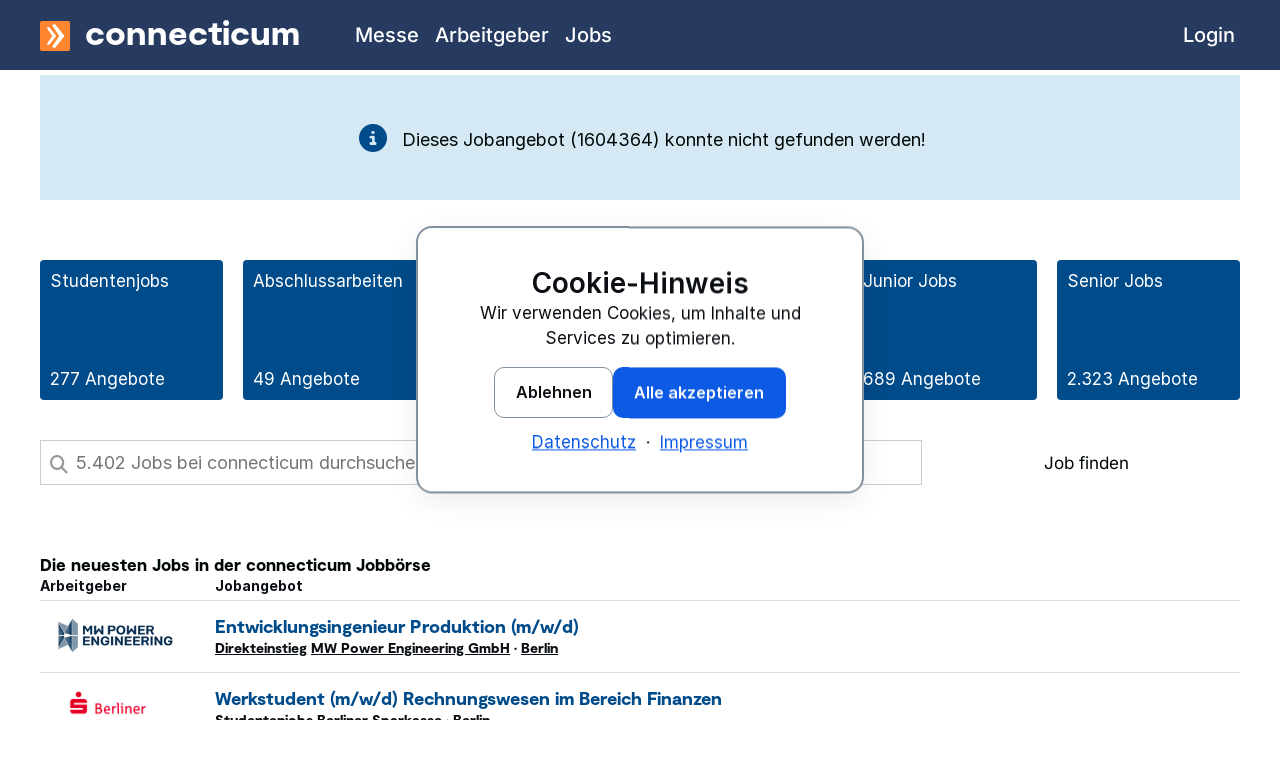

--- FILE ---
content_type: text/html; charset=utf-8
request_url: https://www.connecticum.de/jobboerse/internship-thesis-sustainable-packaging-henkel-consumer-brands-stellenangebot-1604364.html
body_size: 7154
content:
<!DOCTYPE html>
	<html id="page-top" class="no-js cnn-light" lang="de">
	<head>
		<meta charset="utf-8" />
		<title></title>
		<meta name="viewport" content="width=device-width, initial-scale=1.0" />
						<meta name="robots" content="index,follow,noodp" />
		<meta name="facebook-domain-verification" content="ofd3nfp34l5u0olmahta9dd314xlmd" />
				<meta name="twitter:card" content="summary" />
		<meta name="twitter:site" content="connecticum" />
		<meta property="og:type" content="website" />
		<meta property="og:site_name" content="connecticum" />
								<link href="https://www.connecticum.de/favicon.ico" rel="shortcut icon" type="image/x-icon" />
		<link href="https://www.connecticum.de/favicon.ico" rel="icon" type="image/ico" />
		<link href="https://www.connecticum.de/image/favicon/favicon.png" rel="shortcut icon" type="image/x-icon" />
		<link href="https://www.connecticum.de/image/favicon/webclip.png" rel="apple-touch-icon" />
		<link rel="preload" href="https://www.connecticum.de/css/fonts/Moderat/Moderat-Black.woff2" as="font" type="font/woff2" crossorigin>
		<link rel="preload" href="https://www.connecticum.de/css/fonts/inter-v18-latin/inter-v18-latin-regular.woff2" as="font" type="font/woff2" crossorigin>
		<link rel="preload" href="https://www.connecticum.de/css/fonts/inter-v18-latin/inter-v18-latin-500.woff2" as="font" type="font/woff2" crossorigin>
		<link rel="preload" href="https://www.connecticum.de/css/fonts/inter-v18-latin/inter-v18-latin-700.woff2" as="font" type="font/woff2" crossorigin>
		<link rel="preload" href="https://www.connecticum.de/css/fonts/inter-v18-latin/inter-v18-latin-800.woff2" as="font" type="font/woff2" crossorigin>
		<link rel="preload" href="https://www.connecticum.de/css/fonts/inter-v18-latin/inter-v18-latin-900.woff2" as="font" type="font/woff2" crossorigin>
		<link rel="preload" href="https://www.connecticum.de/css/fonts/fontawesome/fa-brands-400.woff2" as="font" type="font/woff2" crossorigin>
		<link rel="preload" href="https://www.connecticum.de/css/fonts/fontawesome/fa-regular-400.woff2" as="font" type="font/woff2" crossorigin>
		<link rel="preload" href="https://www.connecticum.de/css/fonts/fontawesome/fa-solid-900.woff2" as="font" type="font/woff2" crossorigin>
					<link rel="stylesheet" href="https://www.connecticum.de/min/f=css/connecticum.css,css/styles_primary.css,css/cnn.css&amp;1764669082" media="all" />
							<link rel="preload" href="https://www.connecticum.de/min/f=css/styles_secondary.css&amp;1762946997" as="style" onload="this.onload=null;this.rel='stylesheet'">
			<noscript><link rel="stylesheet" href="https://www.connecticum.de/min/f=css/styles_secondary.css&amp;1762946997" media="all"></noscript>
									<script src="https://www.connecticum.de/script/jquery/jquery-3.6.0.min.js" defer></script>
				<script>
			var ROOT_PATH = "https://www.connecticum.de/";
			var CSS_PATH = "https://www.connecticum.de/css/";
			var IMAGES_PATH = "https://www.connecticum.de/image/";
			var GOOGLE_MAPS_BROWSER_API_KEY = "AIzaSyC2SPMtNeq6CT67hiACKVpD1Aqy4glZUN4";
		</script>
									<script src="https://www.connecticum.de/min/f=script/formhelper.js,script/jquery/jquery.autocomplete.js,script/cookieconsent.min.js&amp;1688121537" defer></script>
							<script src="https://www.connecticum.de/script/sticky_socials.js?1688121537" defer></script>
										<script async src="https://www.connecticum.de/script/altcha.min.js" type="module"></script>
			<script async src="https://www.connecticum.de/script/altcha.de.min.js" type="module"></script>
			<style>
				:root {
					--altcha-border-width: 1px;
					--altcha-border-radius: 3px;
					--altcha-color-base: #ffffff;
					--altcha-color-border: #a0a0a0;
					--altcha-color-text: #000806;
					--altcha-color-border-focus: #000806;
					--altcha-color-error-text: #f23939;
					--altcha-color-footer-bg: #f4f4f4;
					--altcha-max-width: 260px;
				}
			</style>
								<script>
		window.dataLayer = window.dataLayer || [];
		function gtag(){dataLayer.push(arguments);}
	</script>
				</head>
	<body itemscope itemtype="https://schema.org/WebPage" class="section_website topnav_jobmarket subnav_jobmarket_st sitename_joboffer lang_de width_ no-sidenav no-langswitch">
		<div style="position: relative">
			<div id="wrapper">
				<header>
										<div id="logo-bar">
						<div class="cc-content-container row column">
														<div id="brand-bar" class="brand-text">
								<a href="https://www.connecticum.de" title="connecticum Homepage"><img src="https://www.connecticum.de/image/media/mm_154_connecticum_logo.svg" width="30" height="30" alt="connecticum Firmenlogo" /><span>connecticum</span></a>
								<a href="#primary-nav" class="menu-icon" title="Zur Navigation springen"><span class="fas fa-bars"></span></a>
							</div>
						</div>
					</div>
									</header>
				<div class="cc-content-wrapper">
					<div id="container" class="row cc-content-container">
						<!--[if lt IE 9]>
						<div class="column large-12">
							<div class="cc-message cc-message-warning">
								<ul>
									<li>
										Bitte verwenden Sie einen modernen Browser, um alle Funktionen und Services von Connecticum nutzen zu können.
									</li>
								</ul>
							</div>
						</div>
						<![endif]-->
						<noscript>
							<div class="column large-12">
								<div class="cc-message cc-message-warning">
									<ul>
										<li>
											JavaScript ist momentan deaktiviert. Bitte aktivieren Sie JavaScript, um alle Funktionen und Services von Connecticum nutzen zu können.
										</li>
									</ul>
								</div>
							</div>
						</noscript>
																											<div style="position: relative;" class="column large-12">
					<div class="cc-message cc-message-warning cc-space">
			<ul>
				<li>
					Dieses Jobangebot (1604364)  konnte nicht gefunden werden!				</li>
			</ul>
		</div>
		<div class="mb40">
				
	<div class="cc-kachel-grid-container">
					<a class="kachel cc-br5 tdn" href="https://www.connecticum.de/studentenjobs" title="Studentenjobs" onclick="ccga('kachel','studentenjob', 'joboffer_nicht_gefunden');">
				<span>Studentenjobs</span>
				<span>
					277 Angebote
				</span>
			</a>
					<a class="kachel cc-br5 tdn" href="https://www.connecticum.de/abschlussarbeiten" title="Abschlussarbeiten" onclick="ccga('kachel','diplomarbeit', 'joboffer_nicht_gefunden');">
				<span>Abschlussarbeiten</span>
				<span>
					49 Angebote
				</span>
			</a>
					<a class="kachel cc-br5 tdn" href="https://www.connecticum.de/traineestellen" title="Traineeprogramme und Traineestellen" onclick="ccga('kachel','traineeprogramme', 'joboffer_nicht_gefunden');">
				<span>Traineeprogramme</span>
				<span>
					43 Angebote
				</span>
			</a>
					<a class="kachel cc-br5 tdn" href="https://www.connecticum.de/praktikumsstellen" title="Praktikumsstellen und Praktikumsplätze" onclick="ccga('kachel','praktikum', 'joboffer_nicht_gefunden');">
				<span>Praktika </span>
				<span>
					598 Angebote
				</span>
			</a>
					<a class="kachel cc-br5 tdn" href="https://www.connecticum.de/direkteinstieg" title="Direkteinstieg Absolventen" onclick="ccga('kachel','direkteinstieg', 'joboffer_nicht_gefunden');">
				<span>Junior Jobs</span>
				<span>
					689 Angebote
				</span>
			</a>
					<a class="kachel cc-br5 tdn" href="https://www.connecticum.de/seniorjobs" title="Seniorjobs" onclick="ccga('kachel','de_hitlist_bart_seniorjobs', 'joboffer_nicht_gefunden');">
				<span>Senior Jobs</span>
				<span>
					2.323 Angebote
				</span>
			</a>
			</div>

		</div>
		<div class="row mb20 cc-space">
			<div class="column large-12">
				<div style="position: relative;background: none;padding: 0;margin: 0; width: 100%;" class="cc-jobsearch">
					<form action="https://www.connecticum.de/jobboerse" method="get" accept-charset="UTF-8" onsubmit="ccga('94','10', '150');">
						<input type="hidden" name="details" value="" />
						<input type="hidden" name="page" value="1" />
						<div class="cc-form-to-table">
							<div>
								<div class="left-inner-addon">
									<span class="fa fa-search fs18"></span>
									<input class="field" type="text" placeholder="Finde 5.402 Jobs in der connecticum Jobbörse" name="volltext" title="Bitte mindestens 3 Zeichen eingeben" value="" pattern=".{3,}" />
								</div>
							</div>
							<div class="fix-width-large">
								<button type="submit" class="c_cl40" style="width: 100%;">
									Job finden
								</button>
							</div>
						</div>
					</form>
				</div>
			</div>
		</div>
			<p class="cc-hl2 mt20">Die neuesten Jobs in der connecticum Jobbörse</p>
	<table class="cc-jobsearchlist responsive cl">
		<thead>
		<tr class="odd">
			<th class="w160 logo tal">Arbeitgeber</th>
			<th class="pl15" style="text-align: left;">Jobangebot</th>
		</tr>
		</thead>
		<tbody>
																<tr id="job1355536" class="even">
				<td class="logo vaM tal" style="">
																		<a class="tdn tdhu clickable" href="https://www.connecticum.de/employersfinder/c177033-mw-power-engineering" title="MW Power Engineering - Arbeitgeberprofil">
								<img class="logo cc-logo k-logo-small" src="https://www.connecticum.de/logos/177033-mw-power-engineering-gmbh.png?1486550734" alt="MW Power Engineering GmbH - Logo" height="50" width="165"/>							</a>
															</td>
				<td style="text-align: left;">
					<div class="jobtitle">
													<a class="fs18 tdn c_fo1" title="Job: Entwicklungsingenieur Produktion (m/w/d)" href="https://www.connecticum.de/jobboerse/entwicklungsingenieur-produktion-d-stellenangebot-1355536.html">Entwicklungsingenieur Produktion (m/<wbr/>w/<wbr/>d)</a>
											</div>
					<div class="jobmetadata">
													<span class="jobtype">
								<a href="https://www.connecticum.de/direkteinstieg" title="Direkteinstieg Absolventen">Direkteinstieg</a>							</span>
												<span class="jobcompany">
															<a href="https://www.connecticum.de/employersfinder/c177033-mw-power-engineering" title="MW Power Engineering - Arbeitgeberprofil">MW Power Engineering GmbH</a> ·
													</span>
													<a  href="https://www.connecticum.de/p3-berlin-jobs" title="Berlin Jobs">Berlin</a>											</div>
				</td>
			</tr>
														<tr id="job1829295" class="odd">
				<td class="logo vaM tal" style="">
																		<a class="tdn tdhu clickable" href="https://www.connecticum.de/employersfinder/c3254-berliner-sparkasse" title="Berliner Sparkasse - Arbeitgeberprofil">
								<img class="logo cc-logo k-logo" src="https://www.connecticum.de/logos/3254-berliner-sparkasse.png?1481820461" alt="Berliner Sparkasse - Logo" height="50" width="105"/>							</a>
															</td>
				<td style="text-align: left;">
					<div class="jobtitle">
													<a class="fs18 tdn c_fo1" title="Job: Werkstudent (m/w/d) Rechnungswesen im Bereich Finanzen" href="https://www.connecticum.de/jobboerse/werkstudent-d-rechnungswesen-im-bereich-finanzen-stellenangebot-1829295.html">Werkstudent (m/<wbr/>w/<wbr/>d) Rechnungswesen im Bereich Finanzen</a>
											</div>
					<div class="jobmetadata">
													<span class="jobtype">
								<a href="https://www.connecticum.de/studentenjobs" title="Studentenjobs">Studentenjobs</a>							</span>
												<span class="jobcompany">
															<a href="https://www.connecticum.de/employersfinder/c3254-berliner-sparkasse" title="Berliner Sparkasse - Arbeitgeberprofil">Berliner Sparkasse</a> ·
													</span>
													<a  href="https://www.connecticum.de/p3-berlin-jobs" title="Berlin Jobs">Berlin</a>											</div>
				</td>
			</tr>
														<tr id="job1829399" class="even">
				<td class="logo vaM tal" style="">
																		<a class="tdn tdhu clickable" href="https://www.connecticum.de/employersfinder/c141429-stadler-pankow" title="Stadler Pankow - Arbeitgeberprofil">
								<img class="logo cc-logo k-logo" src="https://www.connecticum.de/logos/141429-stadler-deutschland-gmbh.png?1486378634" alt="Stadler Deutschland GmbH - Logo" height="19" width="200"/>							</a>
															</td>
				<td style="text-align: left;">
					<div class="jobtitle">
													<a class="fs18 tdn c_fo1" title="Job: System Engineer CBTC – Wallisellen" href="https://www.connecticum.de/jobboerse/system-engineer-cbtc-wallisellen-stellenangebot-1829399.html">System Engineer CBTC – Wallisellen</a>
											</div>
					<div class="jobmetadata">
												<span class="jobcompany">
															<a href="https://www.connecticum.de/employersfinder/c141429-stadler-pankow" title="Stadler Pankow - Arbeitgeberprofil">Stadler Pankow GmbH</a> ·
													</span>
													<a  href="https://www.connecticum.de/p5082-wallisellen-jobs" title="Wallisellen Jobs">Wallisellen</a>											</div>
				</td>
			</tr>
														<tr id="job1829400" class="odd">
				<td class="logo vaM tal" style="">
																		<a class="tdn tdhu clickable" href="https://www.connecticum.de/employersfinder/c165281-amazon-deutschland-services" title="Amazon Deutschland Services - Arbeitgeberprofil">
								<img class="logo cc-logo k-logo-small" src="https://www.connecticum.de/logos/165281-amazon-deutschland-services-gmbh.png?1557337130" alt="Amazon Deutschland Services GmbH - Logo" height="40" width="133"/>							</a>
															</td>
				<td style="text-align: left;">
					<div class="jobtitle">
													<a class="fs18 tdn c_fo1" title="Job: Data Center Technician Trainee, Data Center Operations" href="https://www.connecticum.de/jobboerse/data-center-technician-trainee-data-center-operations-stellenangebot-1829400.html">Data Center Technician Trainee, Data Center Operations</a>
											</div>
					<div class="jobmetadata">
													<span class="jobtype">
								<a href="https://www.connecticum.de/traineestellen" title="Traineeprogramme und Traineestellen">Traineestellen</a>							</span>
												<span class="jobcompany">
															<a href="https://www.connecticum.de/employersfinder/c165281-amazon-deutschland-services" title="Amazon Deutschland Services - Arbeitgeberprofil">Amazon</a> ·
													</span>
													<a  href="https://www.connecticum.de/p26-frankfurt-am-main-jobs" title="Frankfurt am Main Jobs">Frankfurt am Main</a>											</div>
				</td>
			</tr>
														<tr id="job1829378" class="even">
				<td class="logo vaM tal" style="">
																		<a class="tdn tdhu clickable" href="https://www.connecticum.de/employersfinder/c174253-mbda" title="MBDA - Arbeitgeberprofil">
								<img class="logo cc-logo k-logo" src="https://www.connecticum.de/logos/174253-mbda-deutschland.png?1481820460" alt="MBDA Deutschland - Logo" height="24" width="200"/>							</a>
															</td>
				<td style="text-align: left;">
					<div class="jobtitle">
													<a class="fs18 tdn c_fo1" title="Job: Senior Development Engineer (w/m/d) Embedded Software" href="https://www.connecticum.de/jobboerse/senior-development-engineer-d-embedded-software-stellenangebot-1829378.html">Senior Development Engineer (w/<wbr/>m/<wbr/>d) Embedded Software</a>
											</div>
					<div class="jobmetadata">
													<span class="jobtype">
								<a href="https://www.connecticum.de/seniorjobs" title="Seniorjobs">Senior</a>							</span>
												<span class="jobcompany">
															<a href="https://www.connecticum.de/employersfinder/c174253-mbda" title="MBDA - Arbeitgeberprofil">MBDA Deutschland</a> ·
													</span>
													<a  href="https://www.connecticum.de/p180-schrobenhausen-jobs" title="Schrobenhausen Jobs">Schrobenhausen</a>											</div>
				</td>
			</tr>
				</tbody>
	</table>
		<script>
			var small_placeholder = "Job suchen";
			var big_placeholder = "5.402 Jobs bei connecticum durchsuchen";
			document.addEventListener('DOMContentLoaded', () => {
				if ( $(window).width() < 500 ) {
					$("input.field").attr("placeholder",small_placeholder);
				} else {
					$("input.field").attr("placeholder",big_placeholder);
				}
			});
		</script>
	</div>											</div>
					<nav>
	<div id="primary-nav">
		<div class="row column">
			<ul class="top-list">
									<li class="top-level topnav-jobfair topnav  inactive">
													<a href="https://www.connecticum.de/messe" class="top-level-link" onclick="ccga('navigation','jobfair', 'topnav');">
								<span class="link-label">Messe</span>
							</a>
											</li>
									<li class="top-level topnav-bossavista topnav  inactive">
													<a href="https://www.connecticum.de/employersfinder" class="top-level-link" onclick="ccga('navigation','bossavista', 'topnav');">
								<span class="link-label">Arbeitgeber</span>
							</a>
											</li>
									<li class="top-level topnav-jobmarket topnav  active">
													<a href="https://www.connecticum.de/jobboerse" class="top-level-link" onclick="ccga('navigation','jobmarket', 'topnav');">
								<span class="link-label">Jobs</span>
							</a>
											</li>
									<li class="top-level topnav-login topnav top-level-right inactive">
													<a href="https://www.connecticum.de/login_start.php" class="top-level-link" onclick="ccga('navigation','login', 'topnav');">
								<span class="link-label">Login</span>
							</a>
											</li>
									<li class="top-level topnav-imprint topnav  inactive">
													<a href="https://www.connecticum.de/impressum" class="top-level-link" onclick="ccga('navigation','imprint', 'topnav');">
								<span class="link-label">Impressum</span>
							</a>
											</li>
									<li class="top-level topnav-privacy topnav  inactive">
													<a href="https://www.connecticum.de/datenschutz" class="top-level-link" onclick="ccga('navigation','privacy', 'topnav');">
								<span class="link-label">Datenschutz</span>
							</a>
											</li>
							</ul>
		</div>
	</div>
</nav>														</div>
			</div><!-- END: wrapper -->
		</div>
			<div id="footer">
		<div style="background-color: white; border-top: 1px solid #023E73;">
			<div class="row">
				<div class="column large-6 xlarge-8">
											<nav>
	<ul class="cc-breadcrumb-top c_fs9 mt10" itemprop="breadcrumb" itemscope itemtype="https://schema.org/BreadcrumbList">
		<li>
			<a href="https://www.connecticum.de">connecticum</a>
		</li>
					<li itemprop="itemListElement" itemscope itemtype="https://schema.org/ListItem">
															<a href="https://www.connecticum.de/jobboerse" itemprop="item"><span itemprop="name">Jobs</span></a>
																	<meta itemprop="position" content="1" />
			</li>
							</ul>
</nav>									</div>
				<div class="column large-6 xlarge-4">
					<ul class="cc-socials cc-socials-small p10">
						<li class="blue">Diese Seite teilen:</li>
						<li><a href="https://twitter.com/intent/tweet?text=&amp;url=&amp;hashtags=connecticum" title="Twitter" class="socials-icon dIB" rel="noreferrer"><span class="fab fa-x-twitter"></span></a></li>
						<li><a href="https://www.facebook.com/sharer/sharer.php?u=" title="facebook" class="socials-icon dIB" rel="noreferrer"><span class="fab fa-facebook-f"></span></a></li>
						<li><a href="mailto:?subject=&amp;body=Ich%20habe%20eine%20interessante%20Seite%20auf%20www.connecticum.de%20gefunden%3A%20" title="Seite senden" class="socials-icon dIB"><span class="fa fa-envelope"></span></a></li>
					</ul>
				</div>
			</div>
		</div>
		<a id="back-top" href="#page-top" title="Zurück zum Seitenanfang" class="tdn">
			<div class="fs16 tac white mblue_bg p8" style="border-bottom: 1px solid rgba( 255, 255, 255, .5);">Zurück zum Seitenanfang</div>
		</a>
		<footer class="cc-footer mt50">
			<div class="row">
				<div class="column large-12">
					<div class="row">
						<div class="column large-4">
							<p style="font-size: 28px;" class="c_fo1 white">
								<img alt="connecticum Firmenlogo" title="connecticum" src="https://www.connecticum.de/image/media/mm_154_connecticum_logo.svg" width="24" height="24" style="transform: translateY(3px); vertical-align: baseline;">
								connecticum
							</p>
							<p class="c_fo1 m5" style="font-size: 23px;">Telefon +49 30 85962005</p>
							<p class="c_fo1" style="font-size: 19px;"><a href="mailto:messeteam@connecticum.de">messeteam@connecticum.de</a></p>
						</div>
						<div class="column large-8">
							<div class="row">
								<div class="column large-4">
									<p class="c_fo6 white mt20 mt5-m">Jobs</p>
									<p class="mt10"><a href="https://www.connecticum.de/studentenjobs" title="Studentenjobs" class="white tdn">Studentenjobs</a></p>
									<p class="mt10"><a href="https://www.connecticum.de/abschlussarbeiten" title="Abschlussarbeiten" class="white tdn">Abschlussarbeiten</a></p>
									<p class="mt10"><a href="https://www.connecticum.de/traineestellen" title="Traineeprogramme und Traineestellen" class="white tdn">Traineestellen</a></p>
									<p class="mt10"><a href="https://www.connecticum.de/praktikumsstellen" title="Praktikumsstellen und Praktikumsplätze" class="white tdn">Praktikumsstellen</a></p>
									<p class="mt10"><a href="https://www.connecticum.de/direkteinstieg" title="Direkteinstieg Absolventen" class="white tdn">Direkteinstieg für Absolventen</a></p>
								</div>
								<div class="column large-4">
									<p class="c_fo6 white mt20 mt5-m">Karriere</p>
									<p class="mt10"><a href="https://www.connecticum.de/mailingliste" title="Mailingliste – Events & Termine für die Karriere" class="white tdn">Mailingliste</a></p>
									<p class="mt10"><a href="https://www.connecticum.de/messe" title="connecticum Messe – Überblick" class="white tdn">Messe</a></p>
									<p class="mt10"><a href="https://www.connecticum.de/jobboerse" title="" class="white tdn">Jobbörse</a></p>
									<p class="mt10"><a href="https://www.connecticum.de/employersfinder" title="Arbeitgeberfinder" class="white tdn">Arbeitgeber</a></p>
									<p class="mt10"><a href="https://www.connecticum.de/karrieremessen" title="Karrieremessen 2026" class="white tdn">Karrieremessen 2026</a></p>
								</div>
								<div class="column large-4">
									<p class="c_fo6 white mt20 mt5-m">Recruiting</p>
									<p class="mt10"><a href="https://www.connecticum.de/recruitingmesse-berlin" title="Recruitingmesse Berlin" class="white tdn">Recruitingmesse</a></p>
									<p class="mt10"><a href="https://www.connecticum.de/ausstellerreferenz" title="Ausstellerreferenz: Die Aussteller der connecticum "class="white tdn">Ausstellerreferenz</a></p>
									<p class="mt10"><a href="https://www.connecticum.de/messe/infoservice-fuer-arbeitgeber" class="white tdn">Teilnahmeunterlagen für Arbeitgeber</a></p>
									<p class="mt10"><a href="https://www.connecticum.de/login" class="white tdn">Firmenlogin</a></p>
								</div>
							</div>
						</div>
					</div>
					<div class="line-separator mt50"></div>
					<div class="c_fo2 footer-bottom">
						<ul class="bottom-link-list">
														<li><a href="https://www.connecticum.de" title="connecticum" class="c_fo2 white mb10">&copy; <time datetime="2025">2025</time> connecticum</a></li>
							<li><a href="https://www.connecticum.de/impressum" class="white tdn mb10">Impressum</a></li>
							<li><a href="https://www.connecticum.de/datenschutz" class="white tdn mb10">Datenschutz</a></li>
							<li><a href="https://www.connecticum.de/agb" title="AGB Veranstaltungen B2B Connecticum" class="c_fo2 white dIB mb10">AGB</a></li>
													</ul>
					</div>
				</div>
			</div>
		</footer>
	</div>
													<script src="https://www.connecticum.de/min/f=script/jquery/colorbox/jquery.colorbox-min.js,script/functions_bottom.js,script/back_top_button.js,script/modernizr-latest.js,script/foundation_cc.js,script/jquery/jquery.jobsearch.js,script/jquery/jquery.notelist.js,script/jquery/jquery.partials.js,script/jquery/jquery.toggler.js,script/multiselect.js,script/jquery/jquery.mark.min.js,script/jquery/jquery.scrollbar.js,script/jquery/jquery.scroller.js,script/foundation_init.js&amp;1728028777" defer></script>
										<script>
	// Google Analytics Function for embedding tracking code
	// Google Analytics tracking ID
	var $tracking_id = "UA-5738318-2";

	// Google Analytics Cookie Domain & Path (needed for clearing cookies – have look in the inspector to get the values needed)
	var $tracking_cookie_domain = ".connecticum.de";
	var $tracking_cookie_path = "/";

	document.addEventListener('DOMContentLoaded', () => {
		window.cookieconsent.initialise({
			"layout": "basic-header",
			"layouts": {
				"basic-header": "{{header}}{{message}}{{compliance}}{{link}}"
			},
			"type": "opt-in",
			"position": "bottom-right",
			"animateRevokable": false,
			"static": false,
			"elements": {
				"header": '<h2 class="cnn-h3" style="margin:0;">{{header}}</h2>',
				"link": '<div style="margin-top: var(--cnn-space-3);"><a href="https://www.connecticum.de/datenschutz" class="cnn-a">Datenschutz</a>&nbsp;&nbsp;&middot;&nbsp;&nbsp;<a href="https://www.connecticum.de/impressum" class="cnn-a">Impressum</a></div>',
				"allow": '<button type="button"	class="cnn-btn cnn-btn-primary cc-osano-btn cc-osano-allow"	data-cnn-consent="all">{{allow}}</button>',
				"deny": '<button type="button" class="cnn-btn cnn-btn-ghost cc-osano-btn cc-osano-deny" data-cnn-consent="necessary">{{deny}}</button>',
			},
			"compliance": {
				"opt-in":'<div style="display:flex;flex-wrap:wrap;gap: var(--cnn-space-3);justify-content:center;margin-top: var(--cnn-space-4);">{{deny}}{{allow}}</div>'
			},
			"content": {
				"header": "Cookie-Hinweis",
				"message": "Wir verwenden Cookies, um Inhalte und Services zu optimieren.",
				"deny": "Ablehnen",
				"allow": "Alle akzeptieren",
				"policy": "Cookie-Einstellungen"
			},
			onInitialise: function (status) {
				var type = this.options.type;
				var didConsent = this.hasConsented();
				if (type === 'opt-in' && didConsent) {
					// enable cookies
					embedGATrackingCode();
					embedFBTrackingCode();
				}
				if (type === 'opt-out' && !didConsent) {
					// disable cookies
				}
			},
			onStatusChange: function(status, chosenBefore) {
				var type = this.options.type;
				var didConsent = this.hasConsented();
				if (type === 'opt-in' && didConsent) {
					// enable cookies
					embedGATrackingCode();
					embedFBTrackingCode();
				}
				if (type === 'opt-in' && !didConsent) {
					// disable cookies
					deleteCookies();
				}
				if (type === 'opt-out' && !didConsent) {
					// disable cookies
					deleteCookies();
				}
			},
			onRevokeChoice: function() {
				var type = this.options.type;
				if (type === 'opt-in') {
					// disable cookies
				}
				if (type === 'opt-out') {
					// enable cookies
					embedGATrackingCode();
					embedFBTrackingCode();
				}
			}
		});
	});

	function embedGATrackingCode(){
		// add <script> to head
		var gascript = document.createElement("script");
		gascript.async = true;
		gascript.src = "https://www.googletagmanager.com/gtag/js?id="+$tracking_id;
		document.getElementsByTagName("head")[0].appendChild(gascript, document.getElementsByTagName("head")[0]);
		gtag('js', new Date());
		gtag('config', $tracking_id, { 'anonymize_ip': true });
			}

	function embedFBTrackingCode(){
		!function(f,b,e,v,n,t,s)
		{if(f.fbq)return;n=f.fbq=function(){n.callMethod?
			n.callMethod.apply(n,arguments):n.queue.push(arguments)};
			if(!f._fbq)f._fbq=n;n.push=n;n.loaded=!0;n.version='2.0';
			n.queue=[];t=b.createElement(e);t.async=!0;
			t.src=v;s=b.getElementsByTagName(e)[0];
			s.parentNode.insertBefore(t,s)}(window, document,'script',
			'https://connect.facebook.net/en_US/fbevents.js');
		fbq('init', '763708451532032');
		fbq('track', 'PageView');
	}

	function deleteCookies(){
		deleteGACookies();
		deleteFBCookies();
		location.reload();
	}

	function deleteGACookies(){
		// because the gtag cookie uses the tracking id with "-" replaced though "_"
		// we have to do this string manipulation too
		var $gtag_cookie = "_gat_gtag_"+$tracking_id.replace(/-/g, "_");
		clearCookie('_ga',$tracking_cookie_domain,$tracking_cookie_path);
		clearCookie('_gid',$tracking_cookie_domain,$tracking_cookie_path);
		clearCookie('_gat',$tracking_cookie_domain,$tracking_cookie_path);
		clearCookie($gtag_cookie,$tracking_cookie_domain,$tracking_cookie_path);
	}

	function deleteFBCookies(){
		clearCookie('_fbp',$tracking_cookie_domain,$tracking_cookie_path);
	}

	// Function for deleting Cookies (such as that ones from Google Analytics)
	// Source: https://blog.tcs.de/delete-clear-google-analytics-cookies-with-javascript/
	function clearCookie(d,b,c){try{if(function(h){var e=document.cookie.split(";"),a="",f="",g="";for(i=0;i<e.length;i++){a=e[i].split("=");f=a[0].replace(/^\s+|\s+$/g,"");if(f===h){if(a.length>1)g=unescape(a[1].replace(/^\s+|\s+$/g,""));return g}}return null}(d)){b=b||document.domain;c=c||"/";document.cookie=d+"=; expires="+new Date+"; domain="+b+"; path="+c}}catch(j){}}

	// Google Analytics Opt-Out Cookie
	var disableStr = 'ga-disable-' + $tracking_id;
	if (document.cookie.indexOf(disableStr + '=true') > -1) {
		window[disableStr] = true;
	}
	function gaOptout() {
		document.cookie = disableStr + '=true; expires=Thu, 31 Dec 2099 23:59:59 UTC; path=/';
		window[disableStr] = true;
		alert("Das Tracking durch Google Analytics wurde in Ihrem Browser für diese Website deaktiviert.")
	}
</script>			</body>
</html>

<!-- 0,023471832275391|1764786313 -->

--- FILE ---
content_type: text/css; charset=utf-8
request_url: https://www.connecticum.de/min/f=css/styles_secondary.css&1762946997
body_size: 28512
content:
.cc-tlk-ico{display:inline-block;background:white;text-decoration:none !important;margin:0
15px 0 0;padding:5px
0;font-size:15px;font-family:"Moderat Black"}@media all and (min-width: 768px){.cc-tlk-ico{font-size:18px;padding:0}}.cc-tlk-ico.--ico-p:before{content:"Praktika"}.cc-tlk-ico.--ico-s:before{content:"Studentenjobs"}.cc-tlk-ico.--ico-a:before{content:"Abschlussarbeiten"}.cc-tlk-ico.--ico-t:before{content:"Traineestellen"}.cc-tlk-ico.--ico-jj:before{content:"Junior Jobs"}.cc-tlk-ico.--ico-sj:before{content:"Jobs Senior"}.cc-facebook-cta{-moz-appearance:none;-webkit-appearance:none;background-color:#0866ff;border-bottom:3px solid #0866ff;border-left:none;border-right:none;border-top:none;-moz-border-radius:3px;-webkit-border-radius:3px;border-radius:3px;color:#fff;cursor:pointer;display:inline-block;font-size:18px !important;font-weight:normal !important;min-width:100%;padding:11px
20px;text-align:center;text-decoration:none !important;text-shadow:none !important;-moz-transition:ease-in-out 0.3s;-o-transition:ease-in-out 0.3s;-webkit-transition:ease-in-out 0.3s;transition:ease-in-out 0.3s;white-space:inherit}@media all and (min-width: 480px){.cc-facebook-cta{min-width:250px}}.cc-facebook-cta:hover,.cc-facebook-cta:focus,.cc-facebook-cta:active{outline:none;background-color:#005aee;color:#fff !important;border-bottom:3px solid #0051d4}.cc-xing-cta{-moz-appearance:none;-webkit-appearance:none;background-color:#006567;border-bottom:3px solid #006567;border-left:none;border-right:none;border-top:none;-moz-border-radius:3px;-webkit-border-radius:3px;border-radius:3px;color:#fff;cursor:pointer;display:inline-block;font-size:18px !important;font-weight:normal !important;min-width:100%;padding:11px
20px;text-align:center;text-decoration:none !important;text-shadow:none !important;-moz-transition:ease-in-out 0.3s;-o-transition:ease-in-out 0.3s;-webkit-transition:ease-in-out 0.3s;transition:ease-in-out 0.3s;white-space:inherit}@media all and (min-width: 480px){.cc-xing-cta{min-width:250px}}.cc-xing-cta:hover,.cc-xing-cta:focus,.cc-xing-cta:active{outline:none;background-color:#004c4e;color:#fff !important;border-bottom:3px solid #003334}.cc-ico{width:14px;height:14px;display:inline-block;margin-bottom:-2px}.cc-download
.headline{font-size:40px;color:#004B8A;font-weight:bold}.cc-download a.pdf-button{position:relative;padding-right:70px}.cc-download a.pdf-button
img{position:absolute;right:9px;bottom:-15px}.rss_button{white-space:nowrap;overflow:hidden;-ms-text-overflow:ellipsis;-o-text-overflow:ellipsis;text-overflow:ellipsis;width:100%;font-weight:bold;height:80px;margin-bottom:40px;font-size:20px}.rss_button .fa-rss{font-size:30px}.rss_button
p{white-space:nowrap;overflow:hidden;-ms-text-overflow:ellipsis;-o-text-overflow:ellipsis;text-overflow:ellipsis;margin-bottom:15px;font-size:14px;font-weight:bold}.cc-icon-button{-moz-appearance:none;-webkit-appearance:none;background-color:#004B8A;border:0;color:#fff;cursor:pointer;display:inline-block;font-weight:normal !important;line-height:48px;margin-right:20px;min-width:204px;overflow:visible;padding:0
20px 0 65px;position:relative;text-align:left;text-decoration:none;text-shadow:none !important;-moz-transition:background 0.3s ease-in-out;-o-transition:background 0.3s ease-in-out;-webkit-transition:background 0.3s ease-in-out;transition:background 0.3s ease-in-out}.cc-icon-button .cc-icon{border-right:1px solid white;font-size:20px;display:block;height:100%;left:0;line-height:inherit;position:absolute;text-align:center;top:0;width:49px}.cc-icon-button:hover,.cc-icon-button:focus,.cc-icon-button:active{outline:none;background-color:#004B8A;color:#fff !important}.cc-icon-button.cc-icon-button-grey{background-color:#808080}.cc-icon-button.cc-icon-button-grey:hover,.cc-icon-button.cc-icon-button-grey:focus,.cc-icon-button.cc-icon-button-grey:active{background-color:#5F5F5F !important}.cc-widget-button{border:none;font-size:14px;text-align:center;display:block;width:100%;margin:0
!important;margin-top:15px !important;color:#063 !important;background-color:#DDF;padding:9px}.cc-widget-button:hover{background-color:#c4c4ff}.cc-widget-button.no-hover:hover{background-color:#DDF}input[type="submit"],input[type="reset"],input[type="button"],button{-webkit-font-smoothing:antialiased}.submit_button{background-color:#325EA6;border:0;-moz-border-radius:0;-webkit-border-radius:0;border-radius:0;color:#fff;cursor:pointer;display:block;font-family:"Inter",system-ui,-apple-system,"Segoe UI",Roboto,Arial,sans-serif !important;font-size:14px;font-weight:bold;line-height:16px;margin:0;padding:5px
10px;text-align:center;text-decoration:none;width:100%}.submit_button:hover,.submit_button:focus,.submit_button:active{background-color:#063;color:#fff !important}.submit_button.red{background-color:#d00}.submit_button.red:hover,.submit_button.red:focus,.submit_button.red:active{background-color:#f11 !important}.submit_button.grey{background-color:#EEE;background:url('[data-uri]');background:-webkit-gradient(linear, 50% 0%, 50% 100%, color-stop(0%, #ffffff), color-stop(100%, #eeeeee));background:-moz-linear-gradient(#ffffff, #eeeeee);background:-webkit-linear-gradient(#ffffff, #eeeeee);background:linear-gradient(#ffffff, #eeeeee);color:#063 !important;border:solid 1px #CCC}.submit_button.grey:hover,.submit_button.grey:focus,.submit_button.grey:active{color:#063 !important;background:url('[data-uri]');background:-webkit-gradient(linear, 50% 0%, 50% 100%,color-stop(0%,#eeeeee),color-stop(100%,#ffffff));background:-moz-linear-gradient(#eeeeee,#ffffff);background:-webkit-linear-gradient(#eeeeee,#ffffff);background:linear-gradient(#eeeeee,#ffffff)}.submit_button.green{background-color:#090;background:url('[data-uri]');background:-webkit-gradient(linear, 50% 0%, 50% 100%, color-stop(0%, #ffffff), color-stop(100%, #009900));background:-moz-linear-gradient(#ffffff, #009900);background:-webkit-linear-gradient(#ffffff, #009900);background:linear-gradient(#ffffff, #009900);color:#063 !important;border:solid 1px #696969}.submit_button.green:hover,.submit_button.green:focus,.submit_button.green:active{color:#063 !important;background:url('[data-uri]');background:-webkit-gradient(linear, 50% 0%, 50% 100%,color-stop(0%,#009900),color-stop(100%,#ffffff));background:-moz-linear-gradient(#009900,#ffffff);background:-webkit-linear-gradient(#009900,#ffffff);background:linear-gradient(#009900,#ffffff)}.submit_button.orange{background-color:#f07600;color:#fff !important}.submit_button.orange:hover,.submit_button.orange:focus,.submit_button.orange:active{background-color:#bd5d00 !important}input.submit_button{-moz-appearance:button;-webkit-appearance:button}span.submit_button{background-color:#666;color:#EEE;cursor:default}span.submit_button:hover{background-color:#666}.white_button{background-position:3px 50% !important;border:1px
solid #063;-moz-border-radius:4px;-webkit-border-radius:4px;border-radius:4px;color:#004B8A;height:auto !important;padding:3px
6px 3px 9px !important}.cc-dropdown-button{font-size:16px;font-weight:bold;background-color:#063;border:none;box-shadow:none;outline:0;position:relative;border-radius:3px;height:45px}.cc-dropdown-button:hover{background-color:#008f47}.cc-dropdown-button .dropdown-pane{background-color:#EEE;border:0;padding:0;width:100%}.cc-dropdown-button .dropdown-pane
a{color:#000806;display:block;font-size:16px;font-weight:normal;line-height:24px;padding:6px
14px;text-align:center;text-decoration:none}.cc-dropdown-button .dropdown-pane a:hover{background-color:#DDD}.browser_button{-moz-border-radius:0px;-webkit-border-radius:0px;border-radius:0px;background:url('[data-uri]');background:-webkit-gradient(linear, 50% 0%, 50% 100%, color-stop(0%, #f6f6f6), color-stop(100%, #dfdfdf));background:-moz-linear-gradient(#f6f6f6 0%, #dfdfdf 100%);background:-webkit-linear-gradient(#f6f6f6 0%, #dfdfdf 100%);background:linear-gradient(#f6f6f6 0%, #dfdfdf 100%);border:1px
solid #A5A5A5;color:#000806 !important;cursor:pointer;display:inline-block;font-family:"Arial",sans-serif;font-size:14px !important;line-height:20px;margin:2px
0 0;padding:2px
7px;text-decoration:none;white-space:nowrap}.browser_button:hover,.browser_button:active{border-color:#656565}.c_cl_row{overflow:hidden}@media all and (min-width: 768px){.c_cl_row{margin:0
-10px}}.c_cl_row .c_cl_col
a{width:100%}@media all and (min-width: 768px){.c_cl_row
.c_cl_col{float:left;padding:0
10px;width:100%;margin-bottom:0}}@media all and (min-width: 1024px){.c_cl_row
.c_cl_col{width:auto}}.c_cl_row.seamless{display:table-row;margin:0}.c_cl_row.seamless .cc-cta-col{display:table-cell;float:none;padding:0;text-align:center;width:auto}.c_cl_row.expand{margin:0
-20px}@media all and (min-width: 768px){.c_cl_row.expand{margin:0
-30px}}.cc-logo{height:auto;width:auto}.cc-logo.k-logo{max-height:45px;max-width:135px}.cc-logo.k-logo-small{max-height:35px;max-width:125px}.cc-logo.k-logo-large{max-height:45px;max-width:150px}.cc-logo.k-logo-xlarge{max-height:60px;max-width:150px}.cc-tile{background:whitesmoke;margin:10px;position:relative;-moz-transition:all 0.2s ease-in-out;-o-transition:all 0.2s ease-in-out;-webkit-transition:all 0.2s ease-in-out;transition:all 0.2s ease-in-out}.cc-tile .cc-tile-label{background:whitesmoke;color:#004B8A;font-size:22px;padding:10px}@media all and (min-width: 768px){.cc-tile .cc-tile-label{bottom:10px;left:0;position:absolute}}.cc-tile .cc-tile-img{line-height:0}.cc-tile .cc-tile-img
img{width:100%}@media all and (min-width: 1024px){.cc-tile:hover{-moz-transform:scale(1.05);-ms-transform:scale(1.05);-webkit-transform:scale(1.05);transform:scale(1.05)}}.cc-tile.notransform{background:white;margin:0;overflow:hidden;-moz-transition:all 0s ease-in-out;-o-transition:all 0s ease-in-out;-webkit-transition:all 0s ease-in-out;transition:all 0s ease-in-out}@media all and (min-width: 768px){.cc-tile.notransform{height:350px;overflow:hidden;position:relative}}@media all and (min-width: 768px){.cc-tile.notransform.fairprogram{height:300px}}.cc-tile.notransform.h480{height:auto}@media all and (min-width: 768px){.cc-tile.notransform.h480{height:480px}}.cc-tile.notransform.h480
img{margin-top:-25px}@media all and (min-width: 768px){.cc-tile.notransform.h480
img{margin-top:-55px}}.cc-tile.notransform:hover{-moz-transform:none;-ms-transform:none;-webkit-transform:none;transform:none}.cc-tile.notransform .cc-tile-label{padding:15px}@media all and (min-width: 768px){.cc-tile.notransform .cc-tile-label{padding:15px;max-width:550px;left:20px;bottom:20px}}.cc-tile.imgframe{height:auto}.cc-tile.imgframe
img{margin-top:0 !important}@media all and (min-width: 768px){.cc-tile.imgframe{height:300px}}@media all and (min-width: 1024px){.cc-tile.imgframe{height:300px}}.tw-header{height:auto;text-align:center;text-transform:uppercase;padding:5%}@media all and (min-width: 768px){.tw-header{height:250px}}.tw-header
p{letter-spacing:3px;font-size:16px;color:#004B8A}@media all and (min-width: 768px){.tw-header
p{letter-spacing:6px;font-size:28px;margin:5px
0 10px 0}}.tw-header
h1{letter-spacing:3px;font-size:24px;font-weight:bold;color:white}@media all and (min-width: 768px){.tw-header
h1{letter-spacing:6px;font-size:42px}}@media all and (min-width: 1024px){.tw-header h1:before, .tw-header h1:after{content:'';display:inline-block;width:60px;height:1px;background-color:#f90;top:-15px;position:relative}.tw-header h1:before{left:-20px}.tw-header h1:after{right:-20px}}.info_but{background-color:#325EA6;color:#fff !important;padding:2px
7px;text-decoration:none;border-radius:4px;position:relative;top:-3px}.success_image{margin-left:0}@media all and (min-width: 480px){.success_image{margin-left:10px}}.dB2table{display:block}@media all and (min-width: 768px){.dB2table{display:table}}.form-lang-switch,.lang_flag{background-position:center;background-repeat:no-repeat;border:0
none;display:inline-block;height:16px;margin-left:10px;padding:0;width:27px}.form-lang-switch.en,.lang_flag.en{background-image:url("/image/flag_uk_27x16px.png")}@media (-webkit-min-device-pixel-ratio: 1.5), (min--moz-device-pixel-ratio: 1.5), (min-resolution: 1.5dppx), (min-resolution: 144dpi){.form-lang-switch.en,.lang_flag.en{background-image:url("/image/flag_uk_27x16px.png")}}.form-lang-switch.de,.lang_flag.de{background-image:url("/image/flag_germany_27x16px.png")}@media (-webkit-min-device-pixel-ratio: 1.5), (min--moz-device-pixel-ratio: 1.5), (min-resolution: 1.5dppx), (min-resolution: 144dpi){.form-lang-switch.de,.lang_flag.de{background-image:url("/image/flag_germany_27x16px.png")}}.banner_boxes{display:block;border:1px
solid #eee;padding:40px
0}.banner_boxes.id0-1,.banner_boxes.id1-1,.banner_boxes.id2-1,.banner_boxes.id0-2,.banner_boxes.id1-2{padding:40px
0}.banner_boxes.id2-2{padding:40px
0}.banner_boxes:hover{border:1px
solid #bbb;background:url('[data-uri]');background:-webkit-gradient(linear, 50% 0%, 50% 100%,color-stop(0%,#ffffff),color-stop(100%,#f5f5f5));background:-moz-linear-gradient(#ffffff,#f5f5f5);background:-webkit-linear-gradient(#ffffff,#f5f5f5);background:linear-gradient(#ffffff,#f5f5f5)}.special_banner{text-align:left;padding:20px
10px;border:1px
dotted #D5D7D8}.special_banner:hover{border:1px
dotted #063}.special_banner
.info{line-height:18px !important}#ausgabenblock{text-align:center;width:100%}#ausgabenblock
img{border:1px
solid #999}.ausgabe{display:inline-block;margin:3px
0 5px 0;text-align:center}.ausgabe a, .ausgabe a:link, .ausgabe a:hover, .ausgabe a:visited{text-decoration:none}.ausgabe
span{display:block}.headlineCAB{position:relative}.headlineCAB
h1{color:#fff;font-size:1.2em;font-weight:bold;left:10px;position:absolute;top:0}@media all and (min-width: 1024px){.headlineCAB
h1{top:10px}}.camimages{background-color:#EEE;padding:10px
0;margin:30px
0}.companyidinput{width:100%}@media all and (min-width: 1024px){.companyidinput{width:71%}}.start_linie{border-color:#FFF;border-style:dotted;border-width:0 0 1px;width:100%;height:2px;text-align:left;display:inline-block}.introtext{margin-top:40px !important;font-size:20px}@media all and (min-width: 768px){.introtext{margin-top:0 !important;font-size:16px}}@media all and (min-width: 1024px){.introtext{font-size:20px;margin-top:0 !important}}@media all and (min-width: 1024px){.sitename_jobfair_bahn .hotline
img{float:left;margin-right:55px}}.grid{border-collapse:separate;width:100%}.grid
th{background-color:red;color:#fff;font-weight:bold;padding:9px
10px}.grid td, .grid
th{width:25%;border:1px
solid #ccc}@media screen and (max-width: 479px){.grid td, .grid
th{font-size:0.8em;padding:1px}}.grid
td{text-align:right}.grid td:first-child{text-align:left}.grid.jobfair-bus td, .grid.jobfair-bus
th{padding:9px
10px}.grid.jobfair-bus
th{background:#59b42b;color:#fff}.grid.jobfair-bus
td{text-align:center}.grid.jobfair-bus td:first-child{text-align:left;padding-right:0}.thinkabout_questions{font-size:16px}@media all and (min-width: 768px){.thinkabout_questions{font-size:13px}}@media all and (min-width: 1440px){.thinkabout_questions{font-size:14px}}.sitename_jobfair_em_accounting select, .sitename_jobfair_checkin select, .sitename_suggest_detailed_event select, .sitename_login_suggest_detailed_event select, .sitename_unsubscribe select, .sitename_student_profil
select{height:42px}@media all and (min-width: 768px){.sitename_jobfair_em_accounting .formulare .checkinFormLabel, .sitename_jobfair_em_accounting .formulare .formblock label, .sitename_jobfair_checkin .formulare .checkinFormLabel, .sitename_jobfair_checkin .formulare .formblock label, .sitename_suggest_detailed_event .formulare .checkinFormLabel, .sitename_suggest_detailed_event .formulare .formblock label, .sitename_login_suggest_detailed_event .formulare .checkinFormLabel, .sitename_login_suggest_detailed_event .formulare .formblock label, .sitename_unsubscribe .formulare .checkinFormLabel, .sitename_unsubscribe .formulare .formblock label, .sitename_student_profil .formulare .checkinFormLabel, .sitename_student_profil .formulare .formblock
label{width:27% !important}}.sitename_jobfair_em_accounting .formulare .checkin, .sitename_jobfair_em_accounting .formulare .formblock input, .sitename_jobfair_checkin .formulare .checkin, .sitename_jobfair_checkin .formulare .formblock input, .sitename_suggest_detailed_event .formulare .checkin, .sitename_suggest_detailed_event .formulare .formblock input, .sitename_login_suggest_detailed_event .formulare .checkin, .sitename_login_suggest_detailed_event .formulare .formblock input, .sitename_unsubscribe .formulare .checkin, .sitename_unsubscribe .formulare .formblock input, .sitename_student_profil .formulare .checkin, .sitename_student_profil .formulare .formblock
input{font-weight:normal;height:43px;font-size:16px}@media all and (min-width: 768px){.sitename_jobfair_em_accounting .formulare .checkin, .sitename_jobfair_em_accounting .formulare .formblock input, .sitename_jobfair_checkin .formulare .checkin, .sitename_jobfair_checkin .formulare .formblock input, .sitename_suggest_detailed_event .formulare .checkin, .sitename_suggest_detailed_event .formulare .formblock input, .sitename_login_suggest_detailed_event .formulare .checkin, .sitename_login_suggest_detailed_event .formulare .formblock input, .sitename_unsubscribe .formulare .checkin, .sitename_unsubscribe .formulare .formblock input, .sitename_student_profil .formulare .checkin, .sitename_student_profil .formulare .formblock
input{width:73% !important}}.sitename_jobfair_em_accounting .formulare .remove_button, .sitename_jobfair_checkin .formulare .remove_button, .sitename_suggest_detailed_event .formulare .remove_button, .sitename_login_suggest_detailed_event .formulare .remove_button, .sitename_unsubscribe .formulare .remove_button, .sitename_student_profil .formulare
.remove_button{background-color:#063}.sitename_jobfair_em_accounting .formulare .remove_button:hover, .sitename_jobfair_checkin .formulare .remove_button:hover, .sitename_suggest_detailed_event .formulare .remove_button:hover, .sitename_login_suggest_detailed_event .formulare .remove_button:hover, .sitename_unsubscribe .formulare .remove_button:hover, .sitename_student_profil .formulare .remove_button:hover{background-color:#00994d}.sitename_jobfair_em_accounting .formulare .add_button, .sitename_jobfair_checkin .formulare .add_button, .sitename_suggest_detailed_event .formulare .add_button, .sitename_login_suggest_detailed_event .formulare .add_button, .sitename_unsubscribe .formulare .add_button, .sitename_student_profil .formulare
.add_button{border:solid 1px #D5D7D8;background-color:#FAFAFA;-moz-transition:background-color 0.5s ease;-o-transition:background-color 0.5s ease;-webkit-transition:background-color 0.5s ease;transition:background-color 0.5s ease}.sitename_jobfair_em_accounting .formulare .add_button:hover, .sitename_jobfair_checkin .formulare .add_button:hover, .sitename_suggest_detailed_event .formulare .add_button:hover, .sitename_login_suggest_detailed_event .formulare .add_button:hover, .sitename_unsubscribe .formulare .add_button:hover, .sitename_student_profil .formulare .add_button:hover{background-color:#ededed}.sitename_jobfair_em_accounting .formulare .therms, .sitename_jobfair_checkin .formulare .therms, .sitename_suggest_detailed_event .formulare .therms, .sitename_login_suggest_detailed_event .formulare .therms, .sitename_unsubscribe .formulare .therms, .sitename_student_profil .formulare
.therms{font-size:16px}@media all and (min-width: 768px){.sitename_jobfair_em_accounting .formulare .therms, .sitename_jobfair_checkin .formulare .therms, .sitename_suggest_detailed_event .formulare .therms, .sitename_login_suggest_detailed_event .formulare .therms, .sitename_unsubscribe .formulare .therms, .sitename_student_profil .formulare
.therms{font-size:18px}}.sitename_jobfair_em_accounting .formulare p, .sitename_jobfair_checkin .formulare p, .sitename_suggest_detailed_event .formulare p, .sitename_login_suggest_detailed_event .formulare p, .sitename_unsubscribe .formulare p, .sitename_student_profil .formulare
p{margin:0;margin-bottom:15px;padding-left:0;padding-right:0}.sitename_jobfair_em_accounting .formulare label, .sitename_jobfair_checkin .formulare label, .sitename_suggest_detailed_event .formulare label, .sitename_login_suggest_detailed_event .formulare label, .sitename_unsubscribe .formulare label, .sitename_student_profil .formulare
label{font-size:16px;margin-top:9px}.checkin-form-partial
select{height:32px}@media all and (min-width: 768px){.checkin-form-partial .formulare .checkinFormLabel, .checkin-form-partial .formulare .formblock
label{width:27% !important}}.checkin-form-partial .formulare .checkin, .checkin-form-partial .formulare .formblock
input{font-weight:normal;height:32px;font-size:14px}@media all and (min-width: 768px){.checkin-form-partial .formulare .checkin, .checkin-form-partial .formulare .formblock
input{width:73% !important}}.checkin-form-partial .formulare
.remove_button{background-color:#063}.checkin-form-partial .formulare .remove_button:hover{background-color:#00994d}.checkin-form-partial .formulare .hochschulstudium:first-child
.checkin{display:none}.checkin-form-partial .formulare
.add_button{border:solid 1px #D5D7D8;background-color:#FAFAFA;-moz-transition:background-color 0.5s ease;-o-transition:background-color 0.5s ease;-webkit-transition:background-color 0.5s ease;transition:background-color 0.5s ease}.checkin-form-partial .formulare .add_button:hover{background-color:#ededed}.checkin-form-partial .formulare
.therms{font-size:16px}@media all and (min-width: 768px){.checkin-form-partial .formulare
.therms{font-size:18px}}.checkin-form-partial .formulare
p{margin:0;margin-bottom:15px;padding-left:0}.checkin-form-partial .formulare
label{font-size:14px;margin-top:9px}.postcard-header{background:#80aad2;color:#fff;font-size:28px;font-weight:bold;margin-top:-4px;line-height:48px;padding:10px
5px;text-align:center}#searchresults{border-spacing:0}#searchresults
.company{width:100%;border:none;border-spacing:0;box-shadow:0 0 10px whitesmoke;position:relative}@media all and (min-width: 768px){#searchresults
.company{height:110px}}#searchresults .company
tr{height:125px}#searchresults .company tr:last-child{height:auto}#searchresults .company
.logo{display:flex;justify-content:center;align-items:center;background:white;padding-left:20px;margin:0;text-align:left;vertical-align:middle;border:1px
solid #DDD;border-bottom:none;width:100%;height:80px}@media all and (min-width: 768px){#searchresults .company
.logo{border-bottom:1px solid #DDD;display:table-cell;text-align:center;width:260px;padding:20px}}#searchresults .company .logo
div{width:auto}@media all and (min-width: 768px){#searchresults .company .logo
div{margin:0
auto;width:100%}}#searchresults .company .logo
img{width:85%}@media all and (min-width: 768px){#searchresults .company .logo
img{width:auto}}#searchresults .company
.info{color:white !important;background-color:#1f2c3d;position:relative;display:block;padding:15px
10px 50px 15px;border:1px
solid #1f2c3d;border-top:none;border-left:none}@media all and (min-width: 768px){#searchresults .company
.info{display:table-cell;padding:10px
10px 50px 20px;vertical-align:top}}@media all and (min-width: 768px) and (min-width: 1280px){#searchresults .company
.info{font-size:17px}}#searchresults .company .info a:not(.cc-service){color:white}#searchresults .company .info a:hover{text-decoration:underline}#searchresults .company .info
.name{min-height:auto;width:auto;word-break:break-all}@media all and (min-width: 768px){#searchresults .company .info
.name{min-height:auto;word-break:break-word}}#searchresults .company .info .name
.lineclamp{overflow:hidden;text-overflow:ellipsis;display:-webkit-box;-webkit-line-clamp:2;-webkit-box-orient:vertical}@media all and (min-width: 768px){#searchresults .company .info .industry-fields{padding-right:50px}}@media all and (min-width: 768px){#searchresults .company
.fairbox{display:table-cell;border:0;width:auto;padding:0}}#searchresults .company
.days{position:absolute;top:10px;right:15px;bottom:initial;display:table-cell;margin-top:0;font-size:14px}#searchresults .company
.days.positioned{padding:0;position:relative;margin-top:10px}@media all and (min-width: 768px){#searchresults .company
.days.positioned{position:absolute;top:20px;right:15px;display:table-cell;margin-top:0}}#searchresults .company .days
.day{font-family:"Moderat Black";color:#000806;background-color:#f07600;margin-right:3px}@media all and (min-width: 768px){#searchresults .company .days
.day{background-color:#f07600;color:#000806}}#searchresults .company .days .day.day-3{margin-right:0}#searchresults .company .days .day.day-i{border:2px
solid #f07600;color:transparent}@media all and (min-width: 768px){#searchresults .company .days .day.day-i{border:2px
solid #f07600}}#searchresults .company .days
div{-moz-border-radius:2px;-webkit-border-radius:2px;border-radius:2px;color:#000806;height:24px;width:24px;line-height:23px;padding:0;display:inline-block;font-weight:bold;text-align:center;vertical-align:middle}@media all and (min-width: 375px){#searchresults .company .days
div{height:28px;width:28px;line-height:27px}}@media all and (min-width: 480px){#searchresults .company .days
div{height:30px;width:30px;line-height:29px}}#searchresults .company .days div.day-i{border:1px
solid #98AED2}#searchresults .company .days
.booth{position:absolute;left:0;top:33px;width:100% !important;font-size:14px;background:#f07600;color:black;padding:0
3px !important}@media all and (min-width: 768px){#searchresults .company .days
.booth{left:0;top:40px;width:105px !important;font-size:14px;background:#f07600;color:black;padding:0
5px !important}}#searchresults .ff-companyprofile{position:absolute;bottom:8px;left:20px;width:auto;height:28px;background:transparent;cursor:pointer;text-decoration:underline !important;font-family:"Inter Regular";display:block;-moz-border-radius:0;-webkit-border-radius:0;border-radius:0}@media all and (min-width: 768px){#searchresults .ff-companyprofile{left:15px;bottom:10px}}#searchresults .ff-companyprofile:before{content:"Profil & Kontakt"}#searchresults .ff-companyjobs{position:absolute;bottom:8px;left:135px;width:auto;height:28px;background:transparent;text-decoration:underline !important;font-family:"Inter Regular";display:block;-moz-border-radius:0;-webkit-border-radius:0;border-radius:0}@media all and (min-width: 768px){#searchresults .ff-companyjobs{left:145px;bottom:10px;width:auto}}@media all and (min-width: 1280px){#searchresults .ff-companyjobs{left:155px;width:auto}}#searchresults .ff-companyjobs:before{content:"Stellenangebote"}#searchresults .notelist-button, #searchresults .inactive-notelist-button{color:white;position:absolute;width:45px;height:45px;background-color:transparent;margin:0;bottom:5px;top:inherit;right:0}@media all and (min-width: 768px){#searchresults .notelist-button, #searchresults .inactive-notelist-button{position:absolute;bottom:0;right:0}#searchresults .notelist-button.working, #searchresults .inactive-notelist-button.working{-webkit-animation:none;-moz-animation:none;-o-animation:none;animation:none}}#searchresults
hr{visibility:hidden;margin:10px
0}@media all and (min-width: 768px){#searchresults
hr{margin:15px
0}}@media all and (min-width: 768px){#searchresults.exhibitors .company .info
.name{padding-right:115px}}@media all and (min-width: 768px){#searchresults.exhibitors .company .info .industry-fields{padding-right:115px}}@media all and (min-width: 768px){#searchresults.presentations .company .info
.name{padding-right:115px}}@media all and (min-width: 768px){#searchresults.presentations .company .info .industry-fields{padding-right:115px}}.cc-search-container .cc-search-header{background-color:#DDD;padding:10px;font-family:"Moderat Black"}.cc-search-container .cc-search-filter-container{background-color:#EEE;font-size:14px;padding:5px
0}.cc-search-container .cc-search-filter-container .cc-search-filter{padding:5px
10px}.cc-search-container .cc-search-filter-container .cc-search-filter .cc-search-filter-head{font-family:"Moderat Black"}.cc-search-container .cc-search-filter-container .cc-search-filter .cc-search-filter-list>p{overflow:hidden;white-space:nowrap}.cc-search-container .cc-search-filter-container .cc-search-filter .cc-search-filter-list > p
label{white-space:nowrap;overflow:hidden;-ms-text-overflow:ellipsis;-o-text-overflow:ellipsis;text-overflow:ellipsis;max-width:80%}.cc-search-container .cc-search-filter-container .cc-search-filter .cc-search-filter-list > p input[type="radio"], .cc-search-container .cc-search-filter-container .cc-search-filter .cc-search-filter-list > p input[type="checkbox"]{margin:-1px 0 0 0}.cc-search-container .cc-search-footer{background-color:#EEE;padding:0
10px 10px}.cc-search-container .cc-search-footer
input{width:100%}.traineeworld-talks .speaker-container{margin-bottom:60px;margin-top:80px}.traineeworld-talks .speaker-container:last-child{margin-bottom:20px}.speaker-container{background-color:#fff;position:relative;margin-bottom:160px;margin-top:80px}.speaker-container .has-shadow{-moz-box-shadow:0 0 3px #DDD;-webkit-box-shadow:0 0 3px #DDD;box-shadow:0 0 3px #DDD}.speaker-container .has-shadow .dialogevent-ribbon{display:none}@media all and (min-width: 1024px){.speaker-container .has-shadow .dialogevent-ribbon{display:block;position:absolute;bottom:-10px;right:-19px}}.speaker-container .has-shadow .dialogevent-4small{display:block}@media all and (min-width: 1024px){.speaker-container .has-shadow .dialogevent-4small{display:none}}.speaker-container .logo-box{-moz-box-shadow:0 0 3px #DDD;-webkit-box-shadow:0 0 3px #DDD;box-shadow:0 0 3px #DDD;background-color:#fff;line-height:125px;width:242px;height:95px;position:relative;text-align:center;margin-left:auto;margin-right:auto;top:-40px}.speaker-container .logo-box
img{vertical-align:initial}.speaker-container .fp-link{color:#bbb;font-size:13px;position:absolute;top:2px;left:7px}.speaker-container .company-headline{text-align:center;padding:0
20px;position:relative;top:-20px}.speaker-container .save-star{position:absolute;top:10px;right:10px}.speaker-container
.vortraege{padding:0
20px;padding-bottom:20px}.speaker-container .date-container{overflow:hidden}.speaker-container .date-container .date-box{min-width:47px;padding:10px;position:relative;text-align:center;margin-left:auto;margin-right:auto;border:solid 1px #ddd;margin-bottom:15px}@media all and (min-width: 480px){.speaker-container .date-container .date-box{margin-right:20px;margin-bottom:15px;float:left}}.speaker-container .date-container .date-box
.bubble{bottom:2px;border-radius:10px;padding:2px;padding-left:8px;padding-right:8px;border:solid 1px #ddd}.speaker-container .date-container .date-box
.time{margin-left:10px;display:inline-block;position:relative}@media all and (min-width: 768px){.speaker-container .date-container .date-box
.time{float:right}}.speaker-container .date-container .date-box
.location{margin-top:15px;position:relative;bottom:2px}.speaker-container .event-image{max-width:300px}.speaker-container .event-image
img{max-height:200px;max-width:100%}.speaker-container .event-content.with-image{padding-right:300px;position:relative}.speaker-container .corner-base{position:relative;display:inline-block;height:20px;width:40px;background-repeat:no-repeat}.speaker-container .corner-line-top{position:relative;top:-10px;text-align:center}.speaker-container .corner-line-top .corner-down{top:46px;background-image:url("/image/corner-down.jpg")}@media (-webkit-min-device-pixel-ratio: 1), (min--moz-device-pixel-ratio: 1), (min-resolution: 1dppx), (min-resolution: 96dpi){.speaker-container .corner-line-top .corner-down{background-image:url("/image/corner-down.svg")}}.speaker-container .corner-line-bottom{position:relative;top:-20px;text-align:center}.speaker-container .corner-line-bottom .corner-up{top:27px;background-image:url("/image/corner-up.jpg")}@media (-webkit-min-device-pixel-ratio: 1), (min--moz-device-pixel-ratio: 1), (min-resolution: 1dppx), (min-resolution: 96dpi){.speaker-container .corner-line-bottom .corner-up{background-image:url("/image/corner-up.svg")}}.sticky_fair_teaser{background-color:#fff;z-index:10;border-radius:4px;height:auto;width:auto;padding:10px;line-height:14px;margin-bottom:50px}.sticky_fair_teaser
.sticky_fair_button{-moz-transition:background-color 0.5s ease;-o-transition:background-color 0.5s ease;-webkit-transition:background-color 0.5s ease;transition:background-color 0.5s ease;width:auto;height:auto;background-color:#65B32E;text-align:left;padding:10px;-moz-border-radius:4px;-webkit-border-radius:4px;border-radius:4px}.sticky_fair_teaser .sticky_fair_button:hover{background-color:#5a9f29}.sticky_fair_teaser
a{color:white;font-size:14px;font-weight:bold;text-decoration:none;display:block}.sticky_fair_teaser a.teaser-link:hover{text-decoration:none}.sticky_fair_teaser a.teaser-link:hover
span{text-decoration:underline}.sticky_fair_teaser a:hover{text-decoration:underline}.hitlist-grid-logo{grid-area:logo;width:auto;height:100px !important;-moz-border-radius:20px 20px 0 0;-webkit-border-radius:20px;border-radius:20px 20px 0 0}@media all and (min-width: 768px){.hitlist-grid-logo{width:260px;height:auto !important;-moz-border-radius:20px 0 0 20px;-webkit-border-radius:20px;border-radius:20px 0 0 20px}}.hitlist-grid-info{grid-area:main;background-color:#1f2c3d;padding:10px
15px}@media all and (min-width: 768px){.hitlist-grid-info{padding:10px
20px;min-height:180px;align-items:start !important;-moz-border-radius:0 20px 0 0;-webkit-border-radius:0;border-radius:0 20px 0 0}}.hitlist-grid-links{grid-area:footer;background-color:#1f2c3d;width:auto;padding:0
5px 15px 5px;-moz-border-radius:0 0 20px 0;-webkit-border-radius:0;border-radius:0 0 20px 0}@media all and (min-width: 768px){.hitlist-grid-links{padding:0px
20px 20px;-moz-border-radius:0 0 20px 0;-webkit-border-radius:0;border-radius:0 0 20px 0}}.hitlist-grid-links
.lty_002{background-color:#004B8A;border-color:#004B8A}.hitlist-grid-save{grid-area:save;background-color:#1f2c3d;padding:0
0 15px 15px;-moz-border-radius:0 0 0 20px;-webkit-border-radius:0;border-radius:0 0 0 20px}@media all and (min-width: 768px){.hitlist-grid-save{padding:0px
20px 20px;-moz-border-radius:0;-webkit-border-radius:0;border-radius:0}}.hitlist-grid{display:grid;grid-template-areas:'logo logo logo' 'main main main' 'save footer footer';grid-template-columns:40px auto auto;gap:0;background-color:white;box-shadow:0 0 10px whitesmoke}@media all and (min-width: 768px){.hitlist-grid{grid-template-areas:'logo main main' 'logo save footer';grid-template-columns:260px 40px auto;grid-template-rows:none}}.hitlist-grid p.industry-fields{font-size:14px;line-height:1.3}@media all and (min-width: 768px){.hitlist-grid p.industry-fields{font-size:15px}}@media all and (min-width: 1024px){.hitlist-grid p.industry-fields{font-size:16px}}.hitlist-grid>div{display:flex;height:100%;align-items:center;border:1px
solid #1f2c3d}.hitlist-grid>div:first-child{justify-content:center;border:1px
solid #DDD}.hitlist-grid.jobsearch{grid-template-areas:'main' 'logo';grid-template-columns:none;grid-template-rows:auto auto}.hitlist-grid.jobsearch>div{border:1px
solid #DDD}@media all and (min-width: 768px){.hitlist-grid.jobsearch{grid-template-areas:'main logo';grid-template-columns:auto 260px;grid-template-rows:none}}.hitlist-grid.jobsearch .hitlist-grid-logo{border-top:none;-moz-border-radius:0 0 20px 20px;-webkit-border-radius:0;border-radius:0 0 20px 20px}@media all and (min-width: 768px){.hitlist-grid.jobsearch .hitlist-grid-logo{border-left:none;border-top:1px solid #DDD;border-bottom:1px solid #DDD;-moz-border-radius:0 20px 20px 0;-webkit-border-radius:0;border-radius:0 20px 20px 0}}.hitlist-grid.jobsearch .hitlist-grid-info{position:relative;background-color:white;-moz-border-radius:20px 20px 0 0;-webkit-border-radius:20px;border-radius:20px 20px 0 0}@media all and (min-width: 768px){.hitlist-grid.jobsearch .hitlist-grid-info{-moz-border-radius:20px 0 0 20px;-webkit-border-radius:20px;border-radius:20px 0 0 20px;min-height:auto;padding:15px
20px}}.hitlist-grid.jobsearch .hitlist-grid-links{background-color:white;border-top:none;border-left:none;-moz-border-radius:0 0 0 20px;-webkit-border-radius:0;border-radius:0 0 0 20px}@media all and (min-width: 768px){.hitlist-grid.jobsearch .hitlist-grid-links{-moz-border-radius:0;-webkit-border-radius:0;border-radius:0}}.hitlist-grid.jobsearch .hitlist-grid-save{background-color:white;border-top:none;border-right:none;-moz-border-radius:0 0 0 20px;-webkit-border-radius:0;border-radius:0 0 0 20px}.hitlist-grid.jobsearch
.jobmetadata{font-size:14px;font-weight:normal;padding-left:0}.hitlist-grid.jobsearch .jobmetadata
a{color:inherit;text-decoration:underline}.hitlist-grid.jobsearch .jobmetadata a:hover, .hitlist-grid.jobsearch .jobmetadata a:active, .hitlist-grid.jobsearch .jobmetadata a:focus{text-decoration:underline}@media all and (min-width: 768px){.hitlist-grid.jobsearch
.jobmetadata.bigger{font-size:18px;line-height:26px}}.hitlist-grid.jobsearch .jobmetadata > div a, .hitlist-grid.jobsearch .jobmetadata > div
span{line-height:28px;padding:2px
12px 2px;text-decoration:none !important;text-align:center;text-shadow:none !important;display:inline-block;cursor:pointer;-moz-appearance:none;-webkit-appearance:none;-moz-border-radius:50px;-webkit-border-radius:50px;border-radius:50px;background-color:#f07600;border:2px
solid white;vertical-align:middle;overflow:hidden;text-overflow:ellipsis;white-space:nowrap;max-width:82vw}@media all and (min-width: 768px){.hitlist-grid.jobsearch .jobmetadata > div a, .hitlist-grid.jobsearch .jobmetadata > div
span{max-width:none}}.hitlist-grid.jobsearch .jobmetadata > div.jobtype
a{border:2px
solid #f07600;background-color:white}.hitlist-grid.jobsearch .jobmetadata > div.jobtype a:hover, .hitlist-grid.jobsearch .jobmetadata > div.jobtype a:focus{color:white;background-color:#f07600}.hitlist-grid.jobsearch .jobmetadata > div.company
a{border:2px
solid #1f2c3d;background-color:white}.hitlist-grid.jobsearch .jobmetadata > div.company a:hover, .hitlist-grid.jobsearch .jobmetadata > div.company a:focus{color:white;background-color:#1f2c3d}.hitlist-grid.jobsearch .jobmetadata > div.region a, .hitlist-grid.jobsearch .jobmetadata > div.region
span{border:2px
solid #004B8A;background-color:white}.hitlist-grid.jobsearch .jobmetadata > div.region a:hover, .hitlist-grid.jobsearch .jobmetadata > div.region a:focus, .hitlist-grid.jobsearch .jobmetadata > div.region span:hover, .hitlist-grid.jobsearch .jobmetadata > div.region span:focus{color:white;background-color:#004B8A}.hitlist-grid.jobsearch .jobmetadata > div.jobfields
a{border:2px
solid #A5087B;background-color:white}.hitlist-grid.jobsearch .jobmetadata > div.jobfields a:hover, .hitlist-grid.jobsearch .jobmetadata > div.jobfields a:focus{color:white;background-color:#A5087B}.hitlist-grid.jobsearch .jobmetadata div a, .hitlist-grid.jobsearch .jobmetadata div
span{margin:0
5px 10px 0}.hitlist-grid.jobsearch .notelist-button{position:absolute;left:10px;top:13px}@media all and (min-width: 1024px){.hitlist-grid.jobsearch .notelist-button{left:12px;top:21px}}.hitlist-grid.jobsearch
.jobtitle{font-size:1.5rem;line-height:1.3;margin-left:30px;word-break:break-word}@media all and (min-width: 768px){.hitlist-grid.jobsearch
.jobtitle{font-size:1.3rem}}h3.hostelhead{padding:10px;text-align:left;color:#fff;background-color:#063;font-size:16px;line-height:25px;margin-bottom:15px}.hotelTable>div{padding:10px;line-height:14px;background:#fafafa;border:1px
solid #ccc;margin:15px
0 !important;-moz-border-radius:0;-webkit-border-radius:0;border-radius:0}.hotelTable>div:hover{background:url('[data-uri]');background:-webkit-gradient(linear, 50% 0%, 50% 100%, color-stop(0%, #fafafa), color-stop(100%, #e1e1e1));background:-moz-linear-gradient(#fafafa 0%, #e1e1e1);background:-webkit-linear-gradient(#fafafa 0%, #e1e1e1);background:linear-gradient(#fafafa 0%,#e1e1e1)}.hotelTable>div:first-child{margin-top:0 !important}.hotelTable>div:last-child{margin-bottom:30px !important}.hotelTable
.picture{display:inline-block;float:left;height:80px;margin:0
15px 5px 0;width:80px}@media all and (min-width: 480px){.hotelTable
.picture{margin-bottom:0}}.hotelTable
.entfernung{float:left}@media all and (min-width: 768px){.hotelTable
.entfernung{float:none}}@media all and (min-width: 1024px){.hotelTable
.entfernung{margin-right:35px}}.hotelTable
.preis{float:right}@media all and (min-width: 768px){.hotelTable
.preis{float:none}}@media only screen and (min-width: 768px) and (max-width: 924px){.hotelTable
.submitJobsearch{background-position:3px center}}.hotelTable .hostel-row{overflow:hidden}.hotelTable .hostel-col{margin:0
0 10px;overflow:hidden}@media all and (min-width: 768px){.hotelTable .hostel-col{float:left}.hotelTable .hostel-col:last-child{float:right}}.hotelTable .hostel-col.hostel-col-description .hostel-picture{margin:0
0 10px;width:100%}@media all and (min-width: 768px){.hotelTable .hostel-col.hostel-col-description .hostel-picture{display:inline-block;float:left;height:80px;margin:0
15px 5px 0;width:80px}}@media all and (min-width: 768px){.hotelTable .hostel-col.hostel-col-description{width:80%}}@media all and (min-width: 1024px){.hotelTable .hostel-col.hostel-col-description{width:650px}}@media all and (min-width: 768px){.hotelTable .hostel-col.hostel-col-price{padding-top:20px;text-align:center;width:20%}}@media all and (min-width: 1024px){.hotelTable .hostel-col.hostel-col-price{width:130px}}.hotelTable .hostel-col.hostel-col-functions .cc-service{width:calc(100% - 40px)}@media all and (min-width: 768px){.hotelTable .hostel-col.hostel-col-functions .cc-service{width:auto}}@media all and (min-width: 768px){.hotelTable .hostel-col.hostel-col-functions{clear:both;float:none}}@media all and (min-width: 1024px){.hotelTable .hostel-col.hostel-col-functions{clear:none;float:right;padding-top:20px;width:155px}}#hostelwidget a:hover{color:#f07600}span.einausblend{font-size:14px;width:100%;color:#fff;text-align:right;float:right;padding-right:3px}.cc-video-box{background-color:#EEE;padding:10px}@media all and (min-width: 480px){.cc-video-box{padding:20px}}@media all and (min-width: 768px){.cc-video-box{padding:30px}}@media all and (min-width: 1024px){.cc-video-box{padding:30px
120px}}.cc-video-box
.headline{margin-bottom:10px;color:#004B8A}@media all and (min-width: 480px){.cc-video-box
.headline{margin-bottom:20px}}@media all and (min-width: 480px){.cc-video-box
.videotag{margin-bottom:15px}}@media all and (min-width: 480px){.cc-video-box
.social{float:right}}#jobfair_images,.jobfair_images_nav{width:290px}@media all and (min-width: 492px){#jobfair_images,.jobfair_images_nav{width:452px}}@media all and (min-width: 718px){#jobfair_images,.jobfair_images_nav{width:678px}}@media all and (min-width: 984px){#jobfair_images,.jobfair_images_nav{width:904px}}@media all and (min-width: 1210px){#jobfair_images,.jobfair_images_nav{width:1130px}}@media all and (min-width: 1436px){#jobfair_images,.jobfair_images_nav{width:1356px}}#jobfair_images .foto, .jobfair_images_nav
.foto{display:block;overflow:hidden;float:left;font-size:0;height:179px;line-height:0;margin:2px;width:286px}@media all and (min-width: 492px){#jobfair_images .foto, .jobfair_images_nav
.foto{height:139px;width:222px}}#jobfair_images .foto img, .jobfair_images_nav .foto
img{width:100%}#jobfair_images .foto img.hochformat, .jobfair_images_nav .foto
img.hochformat{margin-top:-25%}.pic_container{margin-bottom:50px;padding:0
10px;width:100%}@media all and (min-width: 1024px){.pic_container{padding:0}}.pic_container
.pic_info{color:white;max-width:980px;text-align:left}.pic_container .pic_info
.pic_desc{color:#000806;font-size:18px;line-height:27px}.pic_container.portrait .pic_desc, .pic_container.portrait
.pic_info{max-width:400px;padding-right:0}.pic_container
.pic_wrap{font-size:0;line-height:0;max-width:100%;position:relative;text-align:center;width:auto}.pic_container .pic_wrap
img{width:100%}.pic_container .pic_wrap
img.hochformat{width:auto}.pic_container
.pic_links{color:#000806;font-size:18px;line-height:27px;margin:0}.pic_container .pic_links h2, .pic_container .pic_links>a{display:inline-block;font-size:18px;line-height:27px;margin:0;text-decoration:none}.pic_container .pic_links h2.pic-link, .pic_container .pic_links>a.pic-link{background-color:#fff;color:#000;padding:3px
3px 3px 6px;text-decoration:none}.pic_container .pic_links h2.pic-link a, .pic_container .pic_links > a.pic-link
a{color:#000;text-decoration:none}.pic_container .pic_links h2.pic-link:hover, .pic_container .pic_links>a.pic-link:hover{text-decoration:underline}.pic_container .pic_links .doppelpfeil:after{color:#000}.pic_container
.sociallinks{display:inline-block;float:right;margin:0
0 0 5px;padding:0;width:auto}.pic_container
.pic_prosa{color:#aaa;margin:30px
0}.prev_pic,.next_pic{height:100%;line-height:0;position:absolute;top:0;width:15%}.prev_pic a, .next_pic
a{display:block;font-family:"Font Awesome 6 Free";font-size:40px;font-weight:900;height:100%;text-decoration:none;text-shadow:0 0 1px black;width:100%}.prev_pic a:before, .next_pic a:before{color:#fff;opacity:0.3;position:absolute;top:50%}.prev_pic a:hover:before, .next_pic a:hover:before{-moz-transition:ease-in 0.3s ease-out;-o-transition:ease-in 0.3s ease-out;-webkit-transition:ease-in 0.3s ease-out;transition:ease-in 0.3s ease-out;opacity:1}.prev_pic{left:0;text-align:left}@media all and (min-width: 1024px){.prev_pic{left:0}}.prev_pic a:before{content:"\f053";left:20px}.next_pic{right:0;text-align:right}@media all and (min-width: 1024px){.next_pic{right:0}}.next_pic a:before{content:"\f054";right:20px}.favedSearches.with-inner-outer-cols,.cc-faved-searches.with-inner-outer-cols{float:left;line-height:1.3em;position:relative;width:100%}.favedSearches.with-inner-outer-cols .innerCol, .favedSearches.with-inner-outer-cols .outerCol, .cc-faved-searches.with-inner-outer-cols .innerCol, .cc-faved-searches.with-inner-outer-cols
.outerCol{display:block}.favedSearches.with-inner-outer-cols .outerCol, .cc-faved-searches.with-inner-outer-cols
.outerCol{width:100%}@media all and (min-width: 480px){.favedSearches.with-inner-outer-cols .outerCol, .cc-faved-searches.with-inner-outer-cols
.outerCol{float:left;width:50%}}.favedSearches.with-inner-outer-cols .innerCol, .cc-faved-searches.with-inner-outer-cols
.innerCol{width:100%}@media all and (min-width: 1024px){.favedSearches.with-inner-outer-cols .innerCol, .cc-faved-searches.with-inner-outer-cols
.innerCol{float:left;width:50%}}.wiwiingit-logo{display:block}@media all and (min-width: 560px){.wiwiingit-logo{position:absolute;right:20px;top:15px}}.favedSearches{padding:20px}.cc-faved-searches{padding:20px}.cc-faved-searches
p{line-height:1.8em}.jobsearchfilterlist
a{color:#002D41}.jobsearchfilterlist .cc-filter-box{color:#000806;font-size:14px;border:2px
solid #002D41;display:inline-block;padding:2px
8px;margin:2px
0;line-height:1.75;text-decoration:none}.jobsearchfilterlist .cc-filter-box:after{content:'\00d7';font-size:20px;color:#000806;line-height:1;margin-left:5px;position:relative;top:1px}.jobsearchfilterlist .cc-filter-box:hover{text-decoration:none}.jobsearchfilterlist .cc-filter-box.darkfilter{background-color:#606365;color:white}.jobsearchfilterlist .cc-filter-box.darkfilter:after{color:white}.jobsearchfilterlist .cc-filter-box.darkfilter:hover{background-color:#797d7f}.jobsearchfilterlist .cc-filter-box.lightdarkfilter{background-color:#797d7f;color:white}.jobsearchfilterlist .cc-filter-box.lightdarkfilter:after{color:white}.jobsearchfilterlist .cc-filter-box.lightdarkfilter:hover{background-color:#606365}.jobsearchfilterlist .cc-filter-box.category{background-color:#EEE;margin-left:20px;padding:2px
8px;margin:2px
0}.jobsearchfilterlist .cc-filter-box.category:after{content:"";margin:0}.jobsearchfilterlist .cc-filter-box.category:first-child{margin-left:0}.jobsearchfilterlist .cc-filter-box.bluefilter{background-color:#002D41;color:white;border:1px
solid white;-moz-border-radius:4px;-webkit-border-radius:4px;border-radius:4px}.jobsearchfilterlist .cc-filter-box.bluefilter:after{color:white}.jobsearchfilterlist .cc-filter-box.morefilter{background-color:#002D41;color:white;border:1px
solid white;-moz-border-radius:4px;-webkit-border-radius:4px;border-radius:4px}.jobsearchfilterlist .cc-filter-box.morefilter:after{content:"";margin:0}.jobsearchfilterlist .cc-filter-box.reverse{color:whitesmoke;background-color:#000806;border-color:#000806;padding:2px
8px;margin:2px
0}.jobsearchfilterlist .cc-filter-box.reverse:before{content:'\00d7';font-size:20px;color:whitesmoke;line-height:1;margin-right:5px;position:relative;top:2px}.jobsearchfilterlist .cc-filter-box.reverse:after{content:none}.jobsearchfilterlist .cc-filter-box.reverse:hover{background-color:#000806;text-decoration:none}.jobsearchtaglist
a{color:#325EA6}.jobsearchtaglist .cc-filter-box{background-color:#EEE;font-size:14px;border:1px
solid #EEE;display:inline-block;padding:5px
5px;line-height:1.75;margin:2px
5px 2px 0;text-decoration:none}.jobsearchtaglist .cc-filter-box:after{content:"\f002";font-size:16px;font-family:"Font Awesome 6 Free";font-weight:900;line-height:1;margin-left:10px;position:relative;top:1px}.jobsearchtaglist .cc-filter-box:hover{color:#004B8A;background-color:#F5F5F5;text-decoration:none}.jobsearchtaglist .cc-filter-box.category{padding:5px
10px}.jobsearchtaglist .cc-filter-box.category:first-child{margin-left:0}.breadcrumb-link-list{margin:0}.breadcrumb-link-list
li{display:inline-block;list-style:none;margin:0}.breadcrumb-link-list li
a{background-color:#325EA6;color:white;display:inline-block;font-size:12px;font-weight:bold;line-height:18px;margin:0
3px 5px 0;padding:6px
5px 6px 8px;text-decoration:none}.breadcrumb-link-list li a:hover, .breadcrumb-link-list li a:active, .breadcrumb-link-list li a:focus{background-color:#063;color:white}.breadcrumb-link-list li .fa:before{font-size:14px;font-weight:normal;margin-right:5px}.breadcrumb-link-list.link-right{float:left}@media all and (min-width: 1024px){.breadcrumb-link-list.link-right{float:right}}.jobfilter{padding:8px
9px 0;color:#fff;overflow:hidden}.jobfilter
a{color:#fff;font-size:11px;line-height:15px}.jobfilter a:hover{color:#fff}.jobfilter
.fff{height:auto}.jobfilter .sociallinks
a{display:inline-block;margin-bottom:3px;padding-left:25px;position:relative;text-decoration:underline}.jobfilter .sociallinks .fa:before{font-size:16px;font-weight:normal;left:1px;margin-right:5px;position:absolute;text-decoration:none !important;top:-1px}.cc-jobsearchlist{font-size:14px;background-color:white;border:0;border-spacing:0;-moz-border-radius:0;-webkit-border-radius:0;border-radius:0;margin:0;width:100%}.cc-jobsearchlist
thead{background-color:white}.cc-jobsearchlist thead tr
th{border-bottom:1px solid #DDD;padding:0
10px 5px 0;min-width:20px;text-align:left}.cc-jobsearchlist thead tr th
a{color:#004B8A;font-size:1em;text-decoration:underline}.cc-jobsearchlist thead tr th a
img{vertical-align:middle}.cc-jobsearchlist thead tr th:first-child{padding-left:0}.cc-jobsearchlist thead tr th:last-child{padding-right:0;text-align:right}.cc-jobsearchlist thead tr
th.w200{width:200px}.cc-jobsearchlist thead tr
th.w160{width:160px}.cc-jobsearchlist thead tr
th.w1{width:77%}.cc-jobsearchlist thead tr
th.w2{width:18%}.cc-jobsearchlist thead tr
th.w3{width:5%}.cc-jobsearchlist tbody tr
td{border-bottom:1px solid #DDD;vertical-align:top;font-size:14px;padding:10px
0}@media all and (min-width: 768px){.cc-jobsearchlist tbody tr
td{padding:17px
10px 18px 0}}.cc-jobsearchlist tbody tr td
.jobnumber{font-size:11px;line-height:18px;padding:0
5px;display:inline-block}@media all and (min-width: 768px){.cc-jobsearchlist tbody tr td
.jobnumber{display:block}}@media all and (min-width: 768px){.cc-jobsearchlist tbody tr td
button{position:relative;right:0;top:0}}.cc-jobsearchlist tbody tr
td.logo{vertical-align:middle}@media all and (min-width: 768px){.cc-jobsearchlist tbody tr
td.logo{text-align:center}}.cc-jobsearchlist tbody tr td.logo
a{line-height:0}.cc-jobsearchlist tbody tr td.logo a
img{line-height:1.5}@media all and (min-width: 768px){.cc-jobsearchlist tbody tr td:first-child{border-left:0 solid #DDD}}.cc-jobsearchlist tbody tr td:last-child{border-right:none;padding-bottom:15px}@media all and (min-width: 768px){.cc-jobsearchlist tbody tr td:last-child{padding:12px
10px 15px 15px;border-right:0 solid #DDD;text-align:right}}.cc-jobsearchlist tbody tr
td.vaM{vertical-align:middle}@media all and (min-width: 768px){.cc-jobsearchlist tbody tr:last-child
td{border-bottom:1px solid #DDD}}.cc-jobsearchlist tbody tr.gesperrt
.status{background-color:red;text-align:center}.cc-jobsearchlist tbody tr.freigegeben
.status{background-color:#090;text-align:center}.cc-jobsearchlist tbody
tr.kopfzeile{background:#EEE}.cc-jobsearchlist tbody tr.kopfzeile
th{border-bottom:1px solid #EEE}.cc-jobsearchlist tbody
.jobmetadata{font-family:"Moderat Black";font-size:14px;font-weight:normal;padding-left:0}.cc-jobsearchlist tbody .jobmetadata
a{color:inherit;text-decoration:underline}.cc-jobsearchlist tbody .jobmetadata a:hover, .cc-jobsearchlist tbody .jobmetadata a:active, .cc-jobsearchlist tbody .jobmetadata a:focus{text-decoration:underline}@media all and (min-width: 768px){.cc-jobsearchlist tbody
.jobmetadata.bigger{font-size:18px;line-height:26px}}.cc-jobsearchlist tbody .jobmetadata > div
a{line-height:20px;padding:2px
12px 4px;text-decoration:none !important;text-align:center;text-shadow:none !important;display:inline-block;cursor:pointer;-moz-appearance:none;-webkit-appearance:none;-moz-border-radius:50px;-webkit-border-radius:50px;border-radius:50px;color:white;background-color:#f07600;border:2px
solid white;vertical-align:middle;overflow:hidden;text-overflow:ellipsis;white-space:nowrap;max-width:90vw}@media all and (min-width: 768px){.cc-jobsearchlist tbody .jobmetadata > div
a{max-width:none}}.cc-jobsearchlist tbody .jobmetadata > div a:hover, .cc-jobsearchlist tbody .jobmetadata > div a:focus{color:white;background-color:#f07600;border:2px
solid white}.cc-jobsearchlist tbody .jobmetadata > div span:nth-child(1) a{background-color:#f07600}.cc-jobsearchlist tbody .jobmetadata > div span:nth-child(2) a{background-color:#A5087B}.cc-jobsearchlist tbody .jobmetadata > div:nth-child(2) a{background-color:#1f2c3d}.cc-jobsearchlist tbody .jobmetadata > div:nth-child(3) a{background-color:#004B8A}.cc-jobsearchlist tbody
.barticon{background-color:#000806;padding:1px
4px 2px;-moz-border-radius:3px;-webkit-border-radius:3px;border-radius:3px}.cc-jobsearchlist tbody .barticon.b1:before{content:"Abschlussarbeiten"}.cc-jobsearchlist tbody .barticon.b2:before{content:"Direkteinstieg"}.cc-jobsearchlist tbody .barticon.b3:before{content:"Professionals Jobs"}.cc-jobsearchlist tbody .barticon.b4:before{content:"Praktika"}.cc-jobsearchlist tbody .barticon.b5:before{content:"Traineestellen"}.cc-jobsearchlist tbody .barticon.b6:before{content:"Studentenjobs"}.cc-jobsearchlist tbody .barticon.b7:before{content:"Ausbildungen"}.cc-jobsearchlist tbody
.jobdate{font-size:14px;line-height:32px}@media all and (min-width: 768px){.cc-jobsearchlist tbody
.jobdate{font-size:15px}}.cc-jobsearchlist tbody
.topAUL{display:inline-block;padding:1px
5px;background-color:#f07600;font-size:12px}.cc-jobsearchlist tbody
.topjob{position:relative;color:white;padding:2px
15px 2px 5px;background:linear-gradient(to bottom right, #f93 49%, rgba(0, 0, 0, 0) 51%), linear-gradient(to top right, #f93 49%, rgba(0, 0, 0, 0) 51%), linear-gradient(to right, #ff9933, #ff9933);background-size:10px 50%, 10px 50%, calc(100% - 10px) 100%;background-position:100% 0%, 100% 100%, 0% 0%;background-repeat:no-repeat;line-height:1}.cc-jobsearchlist tbody
.jobtitle{padding-right:5px;padding-left:0;font-size:18px;line-height:26px !important}@media all and (min-width: 375px){.cc-jobsearchlist tbody
.jobtitle{font-size:19px}}@media all and (min-width: 768px){.cc-jobsearchlist tbody
.jobtitle{font-size:21px}}.cc-jobsearchlist tbody .jobtitle
a{color:#004B8A}@media all and (min-width: 768px){.cc-jobsearchlist tbody
.jobtitle.smaller{font-size:20px}}.cc-jobsearchlist tbody
.jobregion{padding-right:5px;color:#8491a6}.cc-jobsearchlist tbody
a.joboffer{font-size:0.9em;height:16px;display:inline-block}.cc-jobsearchlist tbody
.details{font-size:0.9em}.cc-jobsearchlist tbody .details
.detailrow{white-space:nowrap}.cc-jobsearchlist tbody .details .detailrow
td{border:0
none;padding:0}.cc-jobsearchlist tbody .details tr
td{border:0
none;margin:0;padding:0}.cc-jobsearchlist tbody .details tr
td.detaillabel{padding-right:10px;white-space:nowrap;width:105px}.cc-jobsearchlist.jm-lp-new{margin:0}.cc-jobsearchlist.jm-lp-new
tr.odd{background-color:#DDD}.cc-jobsearchlist.jm-lp-new tr:hover{background-color:#DDD}.cc-jobsearchlist.jm-lp-new tr:first-child
td{border-top:1px solid #DDD}.cc-jobsearchlist.jm-lp-new tr
td{padding:0}.cc-jobsearchlist.jm-lp-new tr
td.logo{background-color:#fff;padding:0
5px;text-align:center;vertical-align:middle;width:81px}@media all and (min-width: 768px){.cc-jobsearchlist.jm-lp-new tr
td.logo{width:auto}}.cc-jobsearchlist.jm-lp-new tr td.logo
div{width:70px}@media all and (min-width: 768px){.cc-jobsearchlist.jm-lp-new tr td.logo
div{max-width:150px;width:100%}}.cc-jobsearchlist.jm-lp-new tr td div
a{display:block;padding:10px;text-decoration:none}.cc-jobsearchlist.jm-lp-new tr td div a
.jobtitle{color:#004B8A;font-size:13px;line-height:18px;text-decoration:underline}.cc-jobsearchlist.jm-lp-new tr td div a .infotext_short, .cc-jobsearchlist.jm-lp-new tr td div a
.infotext{font-size:11px}.cc-jobsearchlist .notelist-button, .cc-jobsearchlist .inactive-notelist-button{color:#777}.cc-jobsearchlist.companylogin
*{font-size:13px;line-height:18px}.cc-jobsearchlist.companylogin tbody tr
td.status{padding:0;width:2px !important}.notelist_statements table, .notelist_statements table.jobofferlist, .notelists table, .notelists
table.jobofferlist{border:1px
solid #DDD;border-collapse:collapse;-moz-border-radius:0;-webkit-border-radius:0;border-radius:0;width:100%}.notelist_statements table tbody tr, .notelist_statements table.jobofferlist tbody tr, .notelists table tbody tr, .notelists table.jobofferlist tbody
tr{background-color:#fff}.notelist_statements table tbody tr:nth-child(even), .notelist_statements table.jobofferlist tbody tr:nth-child(even), .notelists table tbody tr:nth-child(even), .notelists table.jobofferlist tbody tr:nth-child(even){background-color:#fff;border:1px
solid #DDD}.notelist_statements table tbody tr.hover_white:hover, .notelist_statements table.jobofferlist tbody tr.hover_white:hover, .notelists table tbody tr.hover_white:hover, .notelists table.jobofferlist tbody tr.hover_white:hover{background-color:#fff !important}.notelist_statements table tbody tr td:last-child, .notelist_statements table.jobofferlist tbody tr td:last-child, .notelists table tbody tr td:last-child, .notelists table.jobofferlist tbody tr td:last-child{border-color:#DDD}.notelist_statements table tbody td, .notelist_statements table.jobofferlist tbody td, .notelists table tbody td, .notelists table.jobofferlist tbody
td{font-size:14px;border:1px
solid #DDD;padding-left:5px;padding-right:5px}@media all and (min-width: 768px){.notelist_statements table tbody td, .notelist_statements table.jobofferlist tbody td, .notelists table tbody td, .notelists table.jobofferlist tbody
td{padding:8px
15px 8px 15px}}@media all and (min-width: 768px){.notelist_statements table tbody td.width-jobnumber, .notelist_statements table.jobofferlist tbody td.width-jobnumber, .notelists table tbody td.width-jobnumber, .notelists table.jobofferlist tbody td.width-jobnumber{width:80px}}@media all and (min-width: 768px){.notelist_statements table tbody td.width-star, .notelist_statements table.jobofferlist tbody td.width-star, .notelists table tbody td.width-star, .notelists table.jobofferlist tbody td.width-star{width:30px}}@media all and (min-width: 768px){.notelist_statements table tbody td.width-location, .notelist_statements table.jobofferlist tbody td.width-location, .notelists table tbody td.width-location, .notelists table.jobofferlist tbody td.width-location{width:100px}}@media all and (min-width: 768px){.notelist_statements table tbody td.width-day, .notelist_statements table.jobofferlist tbody td.width-day, .notelists table tbody td.width-day, .notelists table.jobofferlist tbody td.width-day{width:120px}}@media all and (min-width: 768px){.notelist_statements table tbody td.width-company, .notelist_statements table.jobofferlist tbody td.width-company, .notelists table tbody td.width-company, .notelists table.jobofferlist tbody td.width-company{width:255px}}.notelist_statements table tbody .jobtype:before, .notelist_statements table tbody .jobmarker:before, .notelist_statements table.jobofferlist tbody .jobtype:before, .notelist_statements table.jobofferlist tbody .jobmarker:before, .notelists table tbody .jobtype:before, .notelists table tbody .jobmarker:before, .notelists table.jobofferlist tbody .jobtype:before, .notelists table.jobofferlist tbody .jobmarker:before{line-height:17px}.notelist_statements table thead tr, .notelist_statements table.jobofferlist thead tr, .notelists table thead tr, .notelists table.jobofferlist thead
tr{background-color:#e1e9f6}.notelist_statements table thead tr th:first-child, .notelist_statements table thead tr th:last-child, .notelist_statements table.jobofferlist thead tr th:first-child, .notelist_statements table.jobofferlist thead tr th:last-child, .notelists table thead tr th:first-child, .notelists table thead tr th:last-child, .notelists table.jobofferlist thead tr th:first-child, .notelists table.jobofferlist thead tr th:last-child{border-color:#DDD}.notelist_statements table th, .notelist_statements table.jobofferlist th, .notelists table th, .notelists table.jobofferlist
th{text-align:left;padding:5px
15px;font-size:14px;color:#000806;border:1px
solid #DDD}.notelist_statements .dabei, .notelists
.dabei{float:left;display:block;width:100%}@media all and (min-width: 768px){.notelist_statements .dabei, .notelists
.dabei{float:none;display:table-cell;width:170px}}.notelist_statements .dabei .dabei-badge, .notelists .dabei .dabei-badge{float:left}.notelist_statements .dabei .days, .notelists .dabei
.days{float:left}.notelist_statements .events .name, .notelists .events
.name{color:#004B8A;font-weight:bold}.notelist_statements .events .date, .notelists .events
.date{display:block}@media all and (min-width: 480px){.notelist_statements .events .date, .notelists .events
.date{display:inline-block}}.notelist_statements .events .days, .notelists .events
.days{display:inline-block;padding:5px
0 0;width:auto}@media all and (min-width: 480px){.notelist_statements .events .days, .notelists .events
.days{display:inline-block}}.notelist_statements .events .days div, .notelists .events .days
div{-moz-border-radius:3px;-webkit-border-radius:3px;border-radius:3px;color:#fff;display:inline-block;font-weight:bold;height:22px;line-height:17px;padding:2px
0;text-align:center;vertical-align:middle;width:22px}.notelist_statements .events .days div.day-a, .notelists .events .days div.day-a{background-color:#f07600}.notelist_statements .events .days div.day-i, .notelists .events .days div.day-i{border:1px
solid #fff}.notelist_statements .events .vortragZeit, .notelists .events
.vortragZeit{display:inline-block;padding:2px
3px 1px;font-size:13px;width:50px;border:1px
solid #fff;margin:3px
0 0 1px;text-align:center}.notelist_statements .events .topic, .notelists .events
.topic{font-size:12px;line-height:14px}body.lang_en .notelists .events .days
div{width:35px}.function-link-list{list-style-type:none;margin:0;position:relative}.function-link-list
li{display:inline-block;margin:0;font-size:12px}.function-link-list li:after{content:"|"}.function-link-list li:last-child:after{content:""}#sitemap{background:url("/css/sitemap/line1.gif") repeat-y}#sitemap
ul{margin:0;padding:0}#sitemap
li{line-height:20px;list-style:none;margin:1px
0 0;padding:0;position:relative;width:100%}#sitemap li a, #sitemap li
i{padding-left:28px}#sitemap li
ul{background:url("/css/sitemap/line1.gif") repeat-y;margin-left:28px}#sitemap li
li{background:url("/css/sitemap/line2.gif") no-repeat 0 0}#sitemap li .expanded, #sitemap li
.collapsed{cursor:auto;float:left;font-size:0;height:13px;left:5px;position:absolute;top:5px;width:13px}#sitemap li
.collapsed{background:url("/css/sitemap/collapsed.gif") no-repeat 0 0}#sitemap li
.expanded{background:url("/css/sitemap/expanded.gif") no-repeat 0 0}.subsite_unicum{margin:0}.subsite_unicum
.contentblock{padding:20px}.subsite_unicum
.contentblock.lightblueBG{background-color:#f9fafa;padding:15px}.subsite_unicum .contentblock
p{margin-bottom:20px}.subsite_unicum .text-col{padding:0
20px}.subsite_unicum
.image_desc{color:#004B8A;font-size:13px;line-height:16px;max-width:300px;text-align:right}.subsite_unicum
.headline_unicum{display:block;width:217px;height:58px;background:url("/image/logo_unicum.png") no-repeat 0 0;text-indent:-9999px}.house_image{margin-top:-15px;text-align:center}@media all and (min-width: 768px){.house_image{margin-top:87px}}.companyprofileblock{background-color:transparent;clear:both;position:relative;margin-bottom:30px}.companyprofileheader{padding:15px
0 0 0;line-height:24px;position:relative;width:100%}.companyprofileheader.logo-header{padding-top:0;padding-bottom:5px}.companyprofileheader
h1{text-align:left;vertical-align:bottom;hyphens:auto}.companyprofileheader
div{line-height:24px}@media all and (min-width: 768px){.companyprofileheader .companyjoboffer-visit{width:195px;position:static}}@media all and (min-width: 768px) and (min-width: 1024px){.companyprofileheader .companyjoboffer-visit{width:235px}}.companyprofilebody{line-height:24px}.companyprofilebody
div{line-height:24px}.companyprofilebody table.responsive tbody tr:first-child td:first-child::before{border-top:0}.companyprofilebody
a{word-break:break-all}.visit{text-align:center}@media all and (min-width: 480px){.visit{float:right;margin-left:10px}}.logogrid{display:grid;justify-items:center;align-content:center;align-items:center;grid-gap:10px}.logogrid.timesfour{grid-template-columns:repeat(2, auto);grid-template-rows:repeat(2, auto);column-gap:20px;row-gap:5px}@media all and (min-width: 480px){.logogrid.timesfour{grid-template-columns:repeat(3, auto);grid-template-rows:repeat(3, auto)}}@media all and (min-width: 768px){.logogrid.timesfour{grid-template-columns:repeat(4,auto);grid-template-rows:repeat(4,auto)}}.c_module{background-color:#FFF;border:1px
solid #ddd;box-shadow:0 0 10px whitesmoke;margin-top:15px;padding:10px
15px 15px}.c_module p:not(:first-child){line-height:1.6}.c_module.scroll{height:480px;overflow-y:scroll}.c_module.foto{padding:5px}@media all and (min-width: 768px){.c_module.foto{padding:15px}}.c_module.round{-moz-border-radius:10px;-webkit-border-radius:10px;border-radius:10px;box-shadow:none;border:none}.c_module.company{padding:10px
15px 15px;margin-top:15px;-moz-border-radius:20px;-webkit-border-radius:20px;border-radius:20px}@media all and (min-width: 768px){.c_module.company{padding:20px
30px 25px;margin-top:25px}}.c_module.company p
a{text-decoration:underline}#joboffer
.jobheader{position:relative}#joboffer .jobheader .jobheader-wrap{margin:0}#joboffer .jobheader .jobheader-wrap .jobheader-table{display:table;width:100%;border-collapse:collapse;overflow:hidden}#joboffer .jobheader .jobheader-wrap .jobheader-table .jobheader-row .jobheader-left{display:block;width:100%}@media all and (min-width: 768px){#joboffer .jobheader .jobheader-wrap .jobheader-table .jobheader-row .jobheader-left{display:table-cell;width:680px;vertical-align:top;padding:0}}#joboffer .jobheader .jobheader-wrap .jobheader-table .jobheader-row .jobheader-right{position:relative;display:block;margin-top:20px;text-align:center;vertical-align:top;width:100%}@media all and (min-width: 1024px){#joboffer .jobheader .jobheader-wrap .jobheader-table .jobheader-row .jobheader-right{display:table-cell;margin-top:0;width:275px;text-align:right}}#joboffer .jobheader .jobheader-wrap .jobheader-table .jobheader-row .jobheader-right .bottom-left-right{position:absolute;bottom:10px;left:0;z-index:1}@media all and (min-width: 1024px){#joboffer .jobheader .jobheader-wrap .jobheader-table .jobheader-row .jobheader-right .bottom-left-right{left:unset;right:0;bottom:11px}}#joboffer .jobheader .jobheader-wrap .jobheader-table .jobheader-row .jobheader-right .jobheader-logo{display:block;width:100%;vertical-align:top}#joboffer .jobheader .jobheader-wrap .jobheader-table .jobheader-row .jobheader-right .jobheader-logo
a{display:block;margin:40px
auto;text-align:center;width:200px;vertical-align:top}#joboffer .jobheader .jobheader-wrap .jobheader-table .jobheader-row .jobheader-right .jobheader-logo a
img{max-width:100%;max-height:50px}#joboffer .jobheader .jobheader-wrap .jobheader-table .jobheader-row .jobheader-right .jobheader-apply{position:static;display:block;width:100%;margin-bottom:20px}#joboffer .jobheader .jobheader-wrap .jobheader-table .jobheader-row .jobheader-right .jobheader-apply
a{width:100%}#joboffer .jobheader .jobheader-wrap .jobheader-table .jobheader-row .jobheader-right .widget-container{margin:0}@media all and (min-width: 1024px){#joboffer .jobheader .jobheader-wrap .jobheader-table .jobheader-row .jobheader-right .widget-container{width:300px}}@media all and (min-width: 480px){#joboffer .jobheader.joboffer-tab-details{border-bottom-width:0}}#joboffer .jobheader
table.jobdetails{border:0;-moz-border-radius:0px;-webkit-border-radius:0px;border-radius:0px;margin:0;padding:20px
10px;width:100%;margin-bottom:20px}@media all and (min-width: 768px){#joboffer .jobheader
table.jobdetails{margin-bottom:0;padding-left:20px}}#joboffer .jobheader table.jobdetails
tr{background:none}#joboffer .jobheader table.jobdetails tr
td{padding:0;color:#666;display:block}@media all and (min-width: 480px){#joboffer .jobheader table.jobdetails tr
td{display:table-cell;padding:5px
0;vertical-align:top}}#joboffer .jobheader table.jobdetails tr td
a{color:#666;text-decoration:none}#joboffer .jobheader table.jobdetails tr td a:hover{text-decoration:underline}#joboffer .jobheader table.jobdetails tr
td.jobboxlabel{padding-top:10px}@media all and (min-width: 480px){#joboffer .jobheader table.jobdetails tr
td.jobboxlabel{padding-top:5px}}#joboffer .jobheader table.jobdetails tr:first-child
td{padding-top:0}#joboffer .jobheader
.jobboxlabel{font-weight:normal}@media all and (min-width: 480px){#joboffer .jobheader
.jobboxlabel{width:115px}}#joboffer
.jobfooter{border:1px
solid #325EA6}#joboffer
table.jobofferlist{background-color:#EEE;border:0}#joboffercontent{position:relative}#joboffercontent .previous-next{position:absolute;bottom:0;right:10px}@media all and (min-width: 768px){#joboffercontent .previous-next{right:20px}}.joboffer-inactive-overlay{background:none repeat scroll 0 0 #fff;height:100%;opacity:0.85;padding:0
20px;position:absolute;top:0;width:100%;z-index:200}.joboffer-inactive-popup{left:0;padding:0
20px;position:absolute;top:0;width:100%;z-index:201}@media all and (min-width: 1480px){.joboffer-inactive-popup{width:1480px;margin:0
-20px}}.joboffer-inactive-popup .joboffer-inactive-content{-moz-box-shadow:0 0 47px #000;-webkit-box-shadow:0 0 47px #000;box-shadow:0 0 47px #000;-moz-border-radius:5px;-webkit-border-radius:5px;border-radius:5px;background-color:#fff;padding:20px;z-index:202}@media all and (min-width: 1024px){.joboffer-inactive-popup .joboffer-inactive-content .kachel-container-980
.kachel{margin-left:21px}.joboffer-inactive-popup .joboffer-inactive-content .kachel-container-980 .kachel:first-child{margin-left:0}}@media all and (min-width: 1480px){.joboffer-inactive-popup .joboffer-inactive-content .kachel-container-980
.kachel{margin-left:29px}.joboffer-inactive-popup .joboffer-inactive-content .kachel-container-980 .kachel:first-child{margin-left:0}}#jobbody{width:100%;border:1px
solid #ddd;box-shadow:0 0 10px whitesmoke;padding:10px
15px 15px;overflow:hidden;*zoom:1}#jobbody>hr{display:none}@media all and (min-width: 480px){#jobbody>hr{border-top:1px solid #EEE;display:block;margin-bottom:15px}}#joblinkframe{font-size:0}#jobcontent{overflow:hidden;position:relative}#jobcontent
table{border:0;border-spacing:0;background:none;margin:0}#jobcontent table
tr{background:none}#jobcontent table tr
td{border:0;padding:0}#jobcontent>table{width:100%}.functions{background-color:#eee;font-size:14px;padding:10px;position:relative;border-radius:2px}.functions .cc-icon{float:left;margin-top:2px;margin-right:10px}.functions
.sociallinks{float:right;margin:0;overflow:visible;padding:0;width:auto}.companyjoboffer-visit{margin-bottom:10px}@media all and (min-width: 768px){.companyjoboffer-visit{margin:0;position:absolute;right:20px;bottom:-32px;top:inherit}}.joboffer-functions{position:inherit;list-style:none;margin-top:40px;margin-bottom:30px;z-index:1;line-height:0}@media all and (min-width: 1560px){.joboffer-functions{margin:0;position:absolute;right:-48px;top:-74px}}.joboffer-functions.joboffer-functions-with-icon-buttons{width:50px;right:-70px;top:50px;display:none}@media all and (min-width: 1880px){.joboffer-functions.joboffer-functions-with-icon-buttons{display:inherit}}@media all and (min-width: 1560px){.sitename_press_news_article_list .joboffer-functions{top:500px}}@media all and (min-width: 1560px){.sitename_press_news_article .joboffer-functions{top:200px}}@media all and (min-width: 1560px){#jobsearchresultcontent .joboffer-functions{top:38px;right:-68px}#jobsearchresultcontent .joboffer-functions.stuck{right:inherit;top:152px}}.joboffer-functions
ul{margin:0;padding:0;text-align:center}.joboffer-functions ul
li{display:inline-block;color:#fff;margin:0
10px 10px 0}@media all and (min-width: 1560px){.joboffer-functions ul
li{display:block;margin:0
0 20px}}.joboffer-functions ul li:last-child{margin-right:0}.joboffer-functions ul li
div{height:42px;width:42px;text-align:center}.joboffer-functions ul li div
span{line-height:42px}@media all and (min-width: 1560px){.joboffer-functions.statements-functions{top:0;right:-62px}.joboffer-functions.statements-functions.stuck{margin-left:1400px}}@media all and (min-width: 1560px){.joboffer-functions.stuck{margin-left:1416px;position:fixed;right:inherit;top:110px}.joboffer-functions.stuck.joboffer-functions-with-icon-buttons{margin-left:1400px}.sitename_press_news_article_list .joboffer-functions.stuck, .sitename_press_news_article .joboffer-functions.stuck{top:110px}}.joboffer-infos{padding:10px;background-color:#003e52;margin:0
-10px;-moz-border-radius:2px;-webkit-border-radius:2px;border-radius:2px}@media all and (min-width: 768px){.joboffer-infos{margin:0;padding:20px}}.joboffer-infos
table{width:100%;margin-bottom:0;border:none !important;background-color:transparent !important}.joboffer-infos table
tr{background:none !important;background-color:transparent !important}.joboffer-infos table tr
td{display:block;padding:0
0 5px 0}@media all and (min-width: 480px){.joboffer-infos table tr
td{display:table-cell}}.joboffer-infos table tr:last-child
td{padding:0}.joboffer-infos .joboffer-infos-apply{width:100%;margin:20px
0 0 0}@media all and (min-width: 480px){.joboffer-infos .joboffer-infos-apply{width:50%;margin:20px
auto 0 auto}}@media all and (min-width: 768px){.joboffer-infos .joboffer-infos-apply{width:100%;margin:0}}.joboffer-textlinks{list-style:none}.joboffer-textlinks
li{display:block;margin-left:0;text-align:center}@media all and (min-width: 768px){.joboffer-textlinks
li{display:inline;margin-left:20px;text-align:left}.joboffer-textlinks li:first-child{margin-left:0}}.joboffer-functions .cc-icon-button{height:48px;margin:0
0 10px;min-width:inherit;padding:12px
15px;position:relative;text-align:left;white-space:nowrap;width:100%}.joboffer-functions .cc-icon-button .cc-label{display:none;margin-left:10px;font-size:14px !important;line-height:1}.joboffer-functions .cc-icon-button .cc-icon{border:0
none}.joboffer-functions .cc-icon-button:hover, .joboffer-functions .cc-icon-button:focus, .joboffer-functions .cc-icon-button:active{outline:none;background:#004B8A}.joboffer-functions .cc-icon-button:hover .cc-label, .joboffer-functions .cc-icon-button:focus .cc-label, .joboffer-functions .cc-icon-button:active .cc-label{outline:none;display:inline;float:right;position:absolute;right:51px;top:0;background:inherit;padding:17px;z-index:9999}@media all and (min-width: 1500px){.joboffer-functions .cc-icon-button:hover .cc-label, .joboffer-functions .cc-icon-button:focus .cc-label, .joboffer-functions .cc-icon-button:active .cc-label{right:inherit;left:41px}}.joboffer-notelist-button{margin-bottom:20px}@media all and (min-width: 768px){.joboffer-notelist-button{margin:0;position:absolute;right:40px;top:0}}#tableHTMLBanner{overflow:hidden}#tableHTMLBanner.no1{background:#063 url("/image/connecticum_logo_big.svg") no-repeat 20px 20px;height:120px;padding:15px
10px 10px 115px;text-align:left;position:relative}#tableHTMLBanner.no1
a{color:#f90;text-decoration:none}#tableHTMLBanner.no1 a
span{display:block;font-size:18px;line-height:26px}#tableHTMLBanner.no1 a
span.headline{font-size:23px}#tableHTMLBanner.no2{background-color:#063;height:120px;padding:10px
115px 10px 20px;position:relative}#tableHTMLBanner.no2
a{color:#fff;text-decoration:none}#tableHTMLBanner.no2 a
span{display:block;text-align:left;line-height:26px}#tableHTMLBanner.no2 a
span.headline{font-size:24px}#tableHTMLBanner.no3{background-color:whitesmoke;height:auto;padding:20px;padding-top:30px}@media all and (min-width: 1024px){#tableHTMLBanner.no3{height:120px}}#tableHTMLBanner.no3
a{color:#fff;text-decoration:none}#tableHTMLBanner.no3 a
span{text-align:left;line-height:26px;z-index:10;display:block}#tableHTMLBanner.no3 a
span.savethedate{font-size:135px;text-transform:uppercase;position:absolute;z-index:0;top:-7px;left:10px;line-height:1}#tableHTMLBanner.no3 a
span.headline{font-size:24px;line-height:30px}#tableHTMLBanner.no4{background-color:#063;height:120px;padding:0
20px;position:relative}#tableHTMLBanner.no4
a{color:#fff;text-decoration:none}#tableHTMLBanner.no4 a
span{display:block;text-align:left;line-height:26px;z-index:10;position:relative}#tableHTMLBanner.no4 a
span.savethedate{font-size:135px;text-transform:uppercase;position:absolute;z-index:0;top:-7px;left:10px;line-height:1;opacity:0.2;-moz-transform:rotate(-2deg);-ms-transform:rotate(-2deg);-webkit-transform:rotate(-2deg);transform:rotate(-2deg)}#tableHTMLBanner.no4 a
span.headline{font-size:26px;top:35px}#tableHTMLBanner.no4 a
span.subline{top:40px}#tableHTMLBanner.no5{background-color:#e62814;height:120px;padding:0
20px;position:relative}#tableHTMLBanner.no5
span{display:block;text-align:left;line-height:1.2;z-index:10;position:relative}#tableHTMLBanner.no5
span.savethedate{font-size:135px;text-transform:uppercase;position:absolute;z-index:0;top:-7px;left:10px;line-height:1;opacity:0.2;-moz-transform:rotate(-2deg);-ms-transform:rotate(-2deg);-webkit-transform:rotate(-2deg);transform:rotate(-2deg)}#tableHTMLBanner.no5
span.headline{font-size:24px;top:12px;line-height:32px}#tableHTMLBanner.no5
span.subline{font-size:18px;top:20px;color:white}#tableHTMLBanner.no5
a{color:#fff;text-decoration:none}#tableHTMLBanner.no6{height:120px;padding:0;position:relative;background:#063}#tableHTMLBanner.no6
.bannereventlogo{position:absolute;top:-25px;left:-20px;width:150px;-moz-transform:rotate(-12deg);-ms-transform:rotate(-12deg);-webkit-transform:rotate(-12deg);transform:rotate(-12deg)}#tableHTMLBanner.no6
span{display:block;text-align:left;line-height:1.2;z-index:10;position:relative}#tableHTMLBanner.no6
span.savethedate{font-size:135px;text-transform:uppercase;position:absolute;z-index:0;top:-24px;left:155px;line-height:1;opacity:1;-moz-transform:rotate(-2deg);-ms-transform:rotate(-2deg);-webkit-transform:rotate(-2deg);transform:rotate(-2deg)}#tableHTMLBanner.no6
span.actualdate{font-size:18px;position:absolute;z-index:10;bottom:10px;left:200px;line-height:1;opacity:1;background:darkorange;padding:4px
8px;border-radius:3px;-moz-transform:rotate(-2deg);-ms-transform:rotate(-2deg);-webkit-transform:rotate(-2deg);transform:rotate(-2deg)}#tableHTMLBanner.no6
span.headline{font-size:32px;top:12px;line-height:32px;padding-left:470px}#tableHTMLBanner.no6
span.subline{font-size:20px;top:20px;color:white;padding-left:470px;line-height:1.4}#tableHTMLBanner.no6
a{color:#fff;text-decoration:none}#tableHTMLBanner.no6-2{height:460px;padding:0;position:relative;background:#063}@media all and (min-width: 480px){#tableHTMLBanner.no6-2{height:380px}}@media all and (min-width: 768px){#tableHTMLBanner.no6-2{height:120px}}#tableHTMLBanner.no6-2
.bannereventlogo{position:absolute;top:-25px;left:-20px;width:150px;-moz-transform:rotate(-12deg);-ms-transform:rotate(-12deg);-webkit-transform:rotate(-12deg);transform:rotate(-12deg)}#tableHTMLBanner.no6-2
span{display:inline-block;text-align:left;line-height:1.2;z-index:10;position:relative}#tableHTMLBanner.no6-2
span.savethedate{font-size:135px;font-weight:bold;text-transform:uppercase;position:absolute;z-index:0;line-height:1;opacity:1;top:315px;left:-8px;-moz-transform:rotate(-2deg);-ms-transform:rotate(-2deg);-webkit-transform:rotate(-2deg);transform:rotate(-2deg)}@media all and (min-width: 480px){#tableHTMLBanner.no6-2
span.savethedate{display:block;top:90px;left:10px}}@media all and (min-width: 768px){#tableHTMLBanner.no6-2
span.savethedate{display:none}}@media all and (min-width: 1024px){#tableHTMLBanner.no6-2
span.savethedate{display:block;top:-24px;left:680px}}#tableHTMLBanner.no6-2
span.actualdate{font-size:18px;position:absolute;z-index:10;bottom:10px;left:45px;line-height:1;opacity:1;background:darkorange;padding:4px
8px;border-radius:3px;-moz-transform:rotate(-2deg);-ms-transform:rotate(-2deg);-webkit-transform:rotate(-2deg);transform:rotate(-2deg)}@media all and (min-width: 768px){#tableHTMLBanner.no6-2
span.actualdate{left:730px}}#tableHTMLBanner.no6-2
span.headline{top:160px;font-size:32px;line-height:32px;padding-left:10px}@media all and (min-width: 480px){#tableHTMLBanner.no6-2
span.headline{top:150px;font-size:36px;line-height:36px;padding-left:20px;left:0}}@media all and (min-width: 768px){#tableHTMLBanner.no6-2
span.headline{top:12px;padding-left:168px}}#tableHTMLBanner.no6-2
span.headlinediff{top:160px;font-size:32px;line-height:32px;padding-left:10px}@media all and (min-width: 480px){#tableHTMLBanner.no6-2
span.headlinediff{top:150px;font-size:36px;line-height:36px;padding-left:14px;left:0}}@media all and (min-width: 768px){#tableHTMLBanner.no6-2
span.headlinediff{top:12px}}#tableHTMLBanner.no6-2
span.subline{font-size:17px;top:180px;color:white;line-height:1.4;padding-left:10px}@media all and (min-width: 480px){#tableHTMLBanner.no6-2
span.subline{top:160px;padding-left:20px}}@media all and (min-width: 768px){#tableHTMLBanner.no6-2
span.subline{font-size:20px;padding-left:170px;top:15px}}#tableHTMLBanner.no6-2
a{color:#fff;text-decoration:none}#tableHTMLBanner.no7{background-color:#063;height:120px;padding:0
20px;position:relative}#tableHTMLBanner.no7
span{display:block;text-align:left;line-height:1.2;z-index:10;position:relative}#tableHTMLBanner.no7
span.savethedate{font-size:135px;text-transform:uppercase;position:absolute;z-index:0;top:-24px;right:0px;line-height:1;opacity:1;-moz-transform:rotate(-2deg);-ms-transform:rotate(-2deg);-webkit-transform:rotate(-2deg);transform:rotate(-2deg)}#tableHTMLBanner.no7
span.actualdate{font-size:20px;position:absolute;z-index:10;top:48px;right:15px;line-height:1;opacity:1;background:darkorange;padding:4px
8px;border-radius:3px}#tableHTMLBanner.no7
span.bannerclaim{font-size:20px;position:absolute;z-index:10;top:15px;right:15px;line-height:1;opacity:1;background:darkorange;padding:4px
8px;border-radius:3px}#tableHTMLBanner.no7
span.headline{font-size:32px;top:12px;line-height:32px}#tableHTMLBanner.no7
span.subline{font-size:22px;top:20px;color:white}#tableHTMLBanner.no7
a{color:#fff;text-decoration:none}.press
.foto{float:none;margin-bottom:20px}@media all and (min-width: 480px){.press
.foto{width:200px;float:left;margin-right:20px;margin-bottom:10px}}.press .press-content p, .press .press-content div, .press .press-content ul, .press .press-content
ol{list-style-position:inside;font-size:18px;line-height:inherit;margin-left:0;margin-bottom:20px}.press .press-content p li, .press .press-content div li, .press .press-content ul li, .press .press-content ol
li{font-size:18px;margin-left:0;line-height:inherit;margin-bottom:0}.press .press-content
a{word-break:break-all}.press .formulare
p{margin:7px
0}.press .formulare
.h2{color:#565655;font-weight:bold;margin:0
0 12px !important;padding:12px
0}.press .formulare
.h3{border-top:1px solid #D2D2D2;color:#565655;font-weight:bold;padding-top:18px}.press
.date{color:#000806;display:inline-block;float:left;height:25px;text-decoration:none}.press
.sociallinks{color:#000806;display:inline-block;float:right;padding:0;width:auto}#mapframe{line-height:normal;-moz-transform:none !important;-ms-transform:none !important;-webkit-transform:none !important;transform:none !important}#mapframe
*{-moz-box-sizing:content-box;-webkit-box-sizing:content-box;box-sizing:content-box}#mapframe img, #mapframe object, #mapframe
embed{max-width:none}li.marker-hauptsitz{list-style:none;margin:0}li.marker-standort{list-style:none;margin:0}.pointer{cursor:pointer}.pointer.tdh:hover{text-decoration:underline}a.greylink{color:#000806}.notelist-button,.inactive-notelist-button{background-color:transparent;border:none;color:#666;cursor:pointer;display:inline-block;font-size:20px;height:20px;outline-width:0;overflow:visible;padding:0;width:23px}.notelist-button.disabled,.inactive-notelist-button.disabled{cursor:default;border:none}.notelist-button:before,.inactive-notelist-button:before{content:"\f005";font-family:"Font Awesome 6 Free";font-weight:400}.notelist-button.active,.inactive-notelist-button.active{color:#666}.notelist-button.active:before,.inactive-notelist-button.active:before{color:#666;font-weight:900}.notelist-button.notelist-button-white,.inactive-notelist-button.notelist-button-white{color:white}.notelist-button.notelist-button-white:before,.inactive-notelist-button.notelist-button-white:before{color:white;font-weight:400}.notelist-button.notelist-button-white.active,.inactive-notelist-button.notelist-button-white.active{color:white}.notelist-button.notelist-button-white.active:before,.inactive-notelist-button.notelist-button-white.active:before{content:"\f005";color:white}.notelist-button.with-text,.inactive-notelist-button.with-text{width:85px !important;height:40px}.notelist-button.with-text:before,.inactive-notelist-button.with-text:before{position:static;display:inline}.notelist-button.with-text:after,.inactive-notelist-button.with-text:after{position:relative;top:-2px;display:inline;content:'merken';font-size:15px}.notelist-button.with-text.active:after,.inactive-notelist-button.with-text.active:after{content:'gemerkt'}.sitename_companyprofile .notelist-button.merken:hover, .sitename_companyprofile .inactive-notelist-button.merken:hover{background-position:-3px -386px}.sitename_companyprofile .notelist-button.active, .sitename_companyprofile .inactive-notelist-button.active{background-position:-3px -386px}.underline td, .underline
th{border-bottom:1px solid #CCC !important}.autocomplete-suggestions{background:#FFF;border:1px
solid #999;-moz-box-shadow:1px 4px 3px rgba(50, 50, 50, 0.64);-webkit-box-shadow:1px 4px 3px rgba(50, 50, 50, 0.64);box-shadow:1px 4px 3px rgba(50, 50, 50, 0.64);cursor:default;overflow:auto}.autocomplete-suggestions
strong{color:#f07600;font-weight:normal}.autocomplete-suggestion{padding:2px
5px}.autocomplete-selected{background:#F0F0F0}.flex-box-centered{display:-ms-flexbox;-ms-flex-pack:center;-ms-flex-align:center;display:-moz-box;-moz-box-pack:center;-moz-box-align:center;display:-webkit-box;-webkit-box-pack:center;-webkit-box-align:center;display:box;box-pack:center;box-align:center;height:100%;width:100%}.cc-counter{background:#eee;padding:10px;font-size:18px;line-height:1.5em;position:relative}.cc-counter.stuck{position:fixed;top:39px;width:100%;z-index:999}@media all and (min-width: 768px){.cc-counter.stuck{top:40px;max-width:1360px}}.cc-counter:before,.cc-counter:after{content:"";width:20px;height:100%;background:inherit;position:absolute;top:0}.cc-counter:before{left:-20px}.cc-counter:after{right:-20px}.cc-masonry{-moz-column-count:1;-webkit-column-count:1;column-count:1;-moz-column-gap:20px;-webkit-column-gap:20px;column-gap:20px}@media all and (min-width: 768px){.cc-masonry{-moz-column-count:2;-webkit-column-count:2;column-count:2;-moz-column-gap:40px;-webkit-column-gap:40px;column-gap:40px}}@media all and (min-width: 1024px){.cc-masonry{-moz-column-count:3;-webkit-column-count:3;column-count:3}}.cc-masonry
.item{background-color:#fff;border:1px
solid #ddd;display:inline-block;margin:0
0 40px;position:relative;width:100%}.cc-masonry .item .item-content{font-weight:inherit;padding:25px
25px 20px 20px;-moz-transition:ease-in-out 0.3s;-o-transition:ease-in-out 0.3s;-webkit-transition:ease-in-out 0.3s;transition:ease-in-out 0.3s}.cc-masonry .item .item-content
*{font-weight:inherit}.cc-masonry .item .item-content.fs-1{font-weight:bold}.cc-masonry .item .item-content
ul{margin-left:0}.cc-masonry .item .item-footer{background:whitesmoke;color:#004B8A;padding:10px
20px;position:relative}.cc-masonry .item
button{position:absolute;top:5px;right:5px;-moz-transition:ease-in-out 0.3s;-o-transition:ease-in-out 0.3s;-webkit-transition:ease-in-out 0.3s;transition:ease-in-out 0.3s}.cc-masonry .item:hover button.notelist-button{background-position:-3px -411px}.cc-packery{overflow:hidden;margin:0
auto}@media all and (min-width: 680px){.cc-packery{max-width:inherit}}@media all and (min-width: 1024px){.cc-packery{margin:0;width:100%}}.cc-packery .grid-item{font-size:0;padding:20px
0;width:100%}@media all and (min-width: 680px){.cc-packery .grid-item{float:left;padding:0
30px 30px 0;width:50%}}@media all and (min-width: 1024px){.cc-packery .grid-item{width:33.333%}}@media all and (min-width: 1280px){.cc-packery .grid-item{padding:0
40px 40px 0;width:25%}}@media all and (min-width: 1024px){.cc-packery .grid-item.grid-item--width3{width:100%}}.cc-packery
.item{background-color:#fff;border:1px
solid #000806;display:inline-block;margin:0;position:relative;width:100%;text-align:left}.cc-packery .item .item-content{font-weight:inherit;padding:15px;-moz-transition:ease-in-out 0.3s;-o-transition:ease-in-out 0.3s;-webkit-transition:ease-in-out 0.3s;transition:ease-in-out 0.3s}.cc-packery .item .item-content
*{font-weight:inherit}.cc-packery .item .item-content
p{display:inline;padding-right:15px}.cc-packery .item .item-content ul, .cc-packery .item .item-content
ol{margin:0}.cc-packery .item .item-footer{color:#004B8A;padding:10px
30px 10px 15px;position:relative}.cc-packery .item .item-footer a:after{content:" ";display:inline-block;width:27px}.cc-packery .item
button{position:absolute;bottom:8px;right:8px;-moz-transition:ease-in-out 0.3s;-o-transition:ease-in-out 0.3s;-webkit-transition:ease-in-out 0.3s;transition:ease-in-out 0.3s;z-index:10}.cc-packery .notelist-button:before{content:"\f02e"}.cc-image-shift{max-width:978px;overflow:hidden;left:1px;position:relative}.c_booth4{display:flex;flex-flow:column;width:clamp(100px, 45.78313px + 0.1506 * 100vw, 200px)}.c_booth4 div:first-child{height:clamp(25px, 11.44578px + 0.03765 * 100vw, 50px);padding:0
0 0 5px}@media all and (min-width: 768px){.c_booth4 div:first-child{padding:10px
0 0 10px}}.c_booth4 div:last-child{height:clamp(75px, 34.33735px + 0.11295 * 100vw, 150px);padding:0
0 0 5px}@media all and (min-width: 768px){.c_booth4 div:last-child{padding:10px
0 0 10px}}.c_booth4
p{line-height:1.25}@media all and (min-width: 1024px){.c_booth4
p{font-size:1em}}.c_booth8{display:flex;flex-flow:column;width:clamp(125px, 30.12048px + 0.26355 * 100vw, 300px)}.c_booth8 div:first-child{height:clamp(45px, 15.18072px + 0.08283 * 100vw, 100px);padding:0
0 0 5px}@media all and (min-width: 768px){.c_booth8 div:first-child{padding:10px
0 0 10px}}.c_booth8 div:last-child{height:clamp(75px, 23.49398px + 0.14307 * 100vw, 170px);padding:0
0 0 5px}@media all and (min-width: 768px){.c_booth8 div:last-child{padding:10px
0 0 10px}}.c_booth8
p{line-height:1.25}@media all and (min-width: 1024px){.c_booth8
p{font-size:1em}}.c_booth16{display:flex;flex-flow:column;width:clamp(227px, 24.77108px + 0.56175 * 100vw, 600px)}.c_booth16 div:first-child{height:clamp(45px, 15.18072px + 0.08283 * 100vw, 100px);padding:0
0 0 5px}@media all and (min-width: 768px){.c_booth16 div:first-child{padding:10px
0 0 10px}}.c_booth16 div:last-child{height:clamp(75px, 23.49398px + 0.14307 * 100vw, 170px);padding:0
0 0 5px}@media all and (min-width: 768px){.c_booth16 div:last-child{padding:10px
0 0 10px}}.c_booth16
p{line-height:1.25}@media all and (min-width: 1024px){.c_booth16
p{font-size:1em}}.c_booth24{display:flex;flex-flow:column;width:clamp(340px, 36.38554px + 0.84337 * 100vw, 900px)}.c_booth24 div:first-child{height:clamp(45px, 15.18072px + 0.08283 * 100vw, 100px);padding:0
0 0 5px}@media all and (min-width: 768px){.c_booth24 div:first-child{padding:10px
0 0 10px}}.c_booth24 div:last-child{height:clamp(75px, 23.49398px + 0.14307 * 100vw, 170px);padding:0
0 0 5px}@media all and (min-width: 768px){.c_booth24 div:last-child{padding:10px
0 0 10px}}.c_booth24
p{line-height:1.25}@media all and (min-width: 1024px){.c_booth24
p{font-size:1em}}.roadmap-info{margin-top:11px;background-repeat:no-repeat;background-color:#EEE;border-color:#EEE;color:#000806;border-style:solid;border-width:1px;font-size:14px;line-height:27px;font-weight:normal}@media all and (min-width: 1024px){.roadmap-info{min-width:265px;float:right}}.roadmap-info>ul{background-color:#fff;margin-bottom:0;padding:15px}.roadmap-info>ul>li{list-style-type:none;margin:0;padding-left:5px;font-size:14px;line-height:27px;font-weight:normal}.roadmap-info > ul > li
a{text-decoration:none}.roadmap-info > ul > li a:hover{text-decoration:underline}.cc-message{background-repeat:no-repeat;border-style:solid;border-width:2px;border-color:#325EA6;background-color:#325EA6;color:#000806;font-size:16px;line-height:27px;font-weight:bold;margin:0
0 40px 0;padding:0
5px 0 45px;position:relative}@media all and (min-width: 480px){.cc-message{font-size:18px}}.cc-message>ul{background-color:#fff;margin-bottom:0;padding:10px}.cc-message>ul:before{content:"\f05a";color:#fff;display:block;font-family:"Font Awesome 6 Free";font-size:31px;font-weight:900;left:0;position:absolute;text-align:center;top:-3px;width:43px}.cc-message>ul>li{list-style-type:none;margin:0;padding-left:5px;font-size:16px;line-height:27px;font-weight:normal;text-decoration:none}@media all and (min-width: 480px){.cc-message>ul>li{font-size:18px}}.cc-message>ul>li:hover{text-decoration:none}.cc-message > ul > li
a{text-decoration:underline}.cc-message > ul > li a:hover{text-decoration:underline}.cc-message .cc-message-toggle-icon{cursor:pointer;position:absolute;right:10px;top:10px}.cc-message-warning{border-color:#d5e9f4;background-color:#d5e9f4}.cc-message-warning>ul:before{content:"\f05a"}.cc-message-warning > ul
a{color:#004B8A}.cc-message-warning > ul a:hover{color:#004B8A}.cc-message-error{border-color:#e54e67;background-color:#e54e67}.cc-message-error>ul:before{content:"\f071"}.cc-message-error > ul
a{color:#e54e67}.cc-message-error > ul a:hover{color:#de2241}.cc-message{-moz-transition:ease-in-out 0.3s;-o-transition:ease-in-out 0.3s;-webkit-transition:ease-in-out 0.3s;transition:ease-in-out 0.3s;padding:0;color:#fff}.cc-message>ul,.cc-message>span{display:block;background-color:inherit;text-align:center;padding:45px}.cc-message>ul:before,.cc-message>span:before{content:" "}.cc-message li,.cc-message>span{font-size:20px;font-weight:bold;line-height:140%}.cc-message li:before,.cc-message>span:before{margin-right:10px;content:"\f05a";color:#fff;font-family:"Font Awesome 6 Free";font-size:28px;font-weight:900}.cc-message li a, .cc-message > span
a{color:#fff;text-decoration:underline;font-weight:normal}.cc-message-warning
ul{color:#000806}.cc-message-warning li,.cc-message-warning>span{text-align:center;color:#000806}.cc-message-warning li:before,.cc-message-warning>span:before{color:#004B8A;content:"\f05a";position:relative;top:2px}.cc-message-warning
a{color:#004B8A !important;text-decoration:underline;font-weight:normal}.cc-message-warning a:hover{color:#004B8A}.cc-message-error{border-color:#FFBABA;background-color:#FFBABA;color:#D8000C}.cc-message-error li:first-child:before{color:#D8000C;content:"\f071"}.cc-message-error li:before{color:#FFBABA;content:"\f071"}.cc-message-error
a{color:#D8000C !important;text-decoration:underline;font-weight:normal}.cc-message-error a:hover{color:#3f0004 !important}.popup .cc-message{margin-bottom:0}.sitename_jobsearchform .cc-message{margin-bottom:60px !important}.sitename_jobsearchform .cc-message-warning{border-color:#003e52;background-color:#003e52}.sitename_jobsearchform .cc-message-warning
ul{padding:30px}.sitename_jobsearchform .cc-message-warning li, .sitename_jobsearchform .cc-message-warning>span{font-size:24px;color:white}.sitename_jobsearchform .cc-message-warning li:before, .sitename_jobsearchform .cc-message-warning>span:before{color:white}.cc-message-success{border-color:#002B50;background-color:white;font-family:"Inter Medium";color:white}.cc-message-success>ul:before{content:""}.cc-message-success > ul li, .cc-message-success > ul
a{color:#002B50}.cc-message-success > ul li:hover, .cc-message-success > ul a:hover{color:#002B50}.cc-message-success li:before, .cc-message-success li:first-child:before{content:""}.sitename_jobfair_em_checklist .cc-message{position:relative}.sitename_jobfair_em_checklist .cc-message > ul, .sitename_jobfair_em_checklist .cc-message>span{padding:15px;margin:0}@media all and (min-width: 768px){.sitename_jobfair_em_checklist .cc-message > ul, .sitename_jobfair_em_checklist .cc-message>span{padding:25px}}.sitename_jobfair_em_checklist .cc-message li, .sitename_jobfair_em_checklist .cc-message>span{font-family:"Moderat Black";font-size:13px}@media all and (min-width: 375px){.sitename_jobfair_em_checklist .cc-message li, .sitename_jobfair_em_checklist .cc-message>span{font-size:14px}}@media all and (min-width: 480px){.sitename_jobfair_em_checklist .cc-message li, .sitename_jobfair_em_checklist .cc-message>span{font-size:15px}}.sitename_jobfair_em_checklist .cc-message li:before, .sitename_jobfair_em_checklist .cc-message>span:before{font-size:25px}select,input[type="text"],input[type="password"],input[type="date"],input[type="datetime"],input[type="email"],input[type="number"],input[type="search"],input[type="tel"],input[type="time"],input[type="url"],textarea{-moz-border-radius:0;-webkit-border-radius:0;border-radius:0;-moz-box-shadow:none;-webkit-box-shadow:none;box-shadow:none}input:-webkit-autofill{-webkit-box-shadow:0 0 0 1000px white inset;-webkit-text-fill-color:#000806}form[data-touched] [name]:invalid,[name][data-touched]:invalid{background-color:#ffc1bd;outline:0
none}form[data-touched] [name]:invalid.disabled,[name][data-touched]:invalid.disabled{color:#fafafa}form[data-touched] [name]:invalid::-webkit-input-placeholder,[name][data-touched]:invalid::-webkit-input-placeholder{color:#FAFAFA}form[data-touched] [name]:invalid:-moz-placeholder,[name][data-touched]:invalid:-moz-placeholder{color:#FAFAFA}form[data-touched] [name]:invalid::-moz-placeholder,[name][data-touched]:invalid::-moz-placeholder{color:#FAFAFA}form[data-touched] [name]:invalid:-ms-input-placeholder,[name][data-touched]:invalid:-ms-input-placeholder{color:#FAFAFA}form[data-touched] [name]:invalid:focus,[name][data-touched]:invalid:focus{background-color:rgba(255, 193, 189, 0.5);color:#666}form[data-touched] [name]:invalid:focus::-webkit-input-placeholder,[name][data-touched]:invalid:focus::-webkit-input-placeholder{color:#666}form[data-touched] [name]:invalid:focus:-moz-placeholder,[name][data-touched]:invalid:focus:-moz-placeholder{color:#666}form[data-touched] [name]:invalid:focus::-moz-placeholder,[name][data-touched]:invalid:focus::-moz-placeholder{color:#666}form[data-touched] [name]:invalid:focus:-ms-input-placeholder,[name][data-touched]:invalid:focus:-ms-input-placeholder{color:#666}input[type="number"]::-webkit-outer-spin-button,input[type="number"]::-webkit-inner-spin-button{-webkit-appearance:none;margin:0}input[type="number"]{-moz-appearance:textfield}.modern-form .input, .modern-form select, .modern-form textarea, .modern-form input.text, .modern-form
input.url{background-color:#FAFAFA;border:solid 1px #D5D7D8;color:#000806;font-weight:normal}.modern-form .input:hover, .modern-form .input:focus, .modern-form .input:active, .modern-form select:hover, .modern-form select:focus, .modern-form select:active, .modern-form textarea:hover, .modern-form textarea:focus, .modern-form textarea:active, .modern-form input.text:hover, .modern-form input.text:focus, .modern-form input.text:active, .modern-form input.url:hover, .modern-form input.url:focus, .modern-form input.url:active{border-color:#D5D7D8 !important;outline-color:#D5D7D8 !important}.modern-form .input::-webkit-input-placeholder, .modern-form select::-webkit-input-placeholder, .modern-form textarea::-webkit-input-placeholder, .modern-form input.text::-webkit-input-placeholder, .modern-form input.url::-webkit-input-placeholder{color:#969898}.modern-form .input:-moz-placeholder, .modern-form select:-moz-placeholder, .modern-form textarea:-moz-placeholder, .modern-form input.text:-moz-placeholder, .modern-form input.url:-moz-placeholder{color:#969898}.modern-form .input::-moz-placeholder, .modern-form select::-moz-placeholder, .modern-form textarea::-moz-placeholder, .modern-form input.text::-moz-placeholder, .modern-form input.url::-moz-placeholder{color:#969898}.modern-form .input:-ms-input-placeholder, .modern-form select:-ms-input-placeholder, .modern-form textarea:-ms-input-placeholder, .modern-form input.text:-ms-input-placeholder, .modern-form input.url:-ms-input-placeholder{color:#969898}.modern-form .input.disabled, .modern-form .input[disabled], .modern-form select.disabled, .modern-form select[disabled], .modern-form textarea.disabled, .modern-form textarea[disabled], .modern-form input.text.disabled, .modern-form input.text[disabled], .modern-form input.url.disabled, .modern-form input.url[disabled]{background-color:#eee;color:#000806}.modern-form .input.disabled option, .modern-form .input[disabled] option, .modern-form select.disabled option, .modern-form select[disabled] option, .modern-form textarea.disabled option, .modern-form textarea[disabled] option, .modern-form input.text.disabled option, .modern-form input.text[disabled] option, .modern-form input.url.disabled option, .modern-form input.url[disabled] option{color:#000806}.asterisk:after{color:inherit;content:" *";text-decoration:none;font-size:12px;font-weight:normal;vertical-align:top}.form-star:after{color:inherit;content:" *";text-decoration:none;font-size:18px;font-weight:normal}label{cursor:pointer;display:inline-block;margin:4px
3px 2px 1px;vertical-align:text-bottom;line-height:normal;font-size:inherit}select{padding:2px
2px 0;margin:0;border:1px
solid #CCC;height:32px}textarea{margin:0;resize:vertical;width:100%}input[type="radio"],input[type="checkbox"]{margin:0
0 0 3px;padding:0;vertical-align:text-top}input[type="text"],input[type="password"],input[type="date"],input[type="datetime"],input[type="email"],input[type="number"],input[type="search"],input[type="tel"],input[type="time"],input[type="url"]{margin:0}input[type="search"]{-moz-appearance:none;-webkit-appearance:none;border-radius:0}.formulare{background-color:#b2c7d8;margin:15px
0 0 0;padding:12px}.formulare
p{*zoom:1;clear:both;margin:17px
7px;padding:3px}.formulare p:after{content:"";display:table;clear:both}@media all and (min-width: 480px){.formulare
p{margin:17px
37px}}.formulare .checkinFormLabel, .formulare .formblock
label{width:100%;float:none;margin:0
0 5px}@media all and (min-width: 768px){.formulare .checkinFormLabel, .formulare .formblock
label{float:left;padding-right:10px;width:32%;margin:0}body.sitename_student_create_account .formulare .checkinFormLabel, body.sitename_student_create_account .formulare .formblock
label{width:20%}}.formulare .checkin, .formulare .formblock
input{width:100% !important;float:none}@media all and (min-width: 768px){.formulare .checkin, .formulare .formblock
input{float:right;width:68% !important}body.sitename_student_create_account .formulare .checkin, body.sitename_student_create_account .formulare .formblock
input{width:80% !important}}.formulare .label-big{padding:3px
0}.formulare .label-small{padding:0}@media all and (min-width: 768px){.formulare.em-login-form .checkinFormLabel, .formulare.em-login-form .formblock
label{width:27%}}@media all and (min-width: 768px){.formulare.em-login-form .checkin, .formulare.em-login-form .formblock
input{width:73% !important}}.row form
.row{margin:0
-6px}.row form .row
.column{padding:0
6px}.lightgray-form{background:#fff;padding:0}.lightgray-form .form-input, .lightgray-form select, .lightgray-form
textarea{background-color:#fff;border:solid 1px #D5D7D8;color:#000806}.lightgray-form .form-input:hover, .lightgray-form .form-input:focus, .lightgray-form .form-input:active, .lightgray-form select:hover, .lightgray-form select:focus, .lightgray-form select:active, .lightgray-form textarea:hover, .lightgray-form textarea:focus, .lightgray-form textarea:active{border-color:#D5D7D8 !important;outline-color:#D5D7D8 !important}.lightgray-form .form-input::-webkit-input-placeholder, .lightgray-form select::-webkit-input-placeholder, .lightgray-form textarea::-webkit-input-placeholder{color:#000806}.lightgray-form .form-input:-moz-placeholder, .lightgray-form select:-moz-placeholder, .lightgray-form textarea:-moz-placeholder{color:#000806}.lightgray-form .form-input::-moz-placeholder, .lightgray-form select::-moz-placeholder, .lightgray-form textarea::-moz-placeholder{color:#000806}.lightgray-form .form-input:-ms-input-placeholder, .lightgray-form select:-ms-input-placeholder, .lightgray-form textarea:-ms-input-placeholder{color:#000806}.lightgray-form .form-input.disabled, .lightgray-form select.disabled, .lightgray-form
textarea.disabled{color:#000806}.lightgray-form .form-input.disabled option, .lightgray-form select.disabled option, .lightgray-form textarea.disabled
option{color:#000806}.lightgray-form>p{margin:10px
0 0 !important}.lightgray-form
label{margin-bottom:10px}.lightgray-form .form-headline, .lightgray-form .form-footer{background:#F9FCFB;color:#787878;padding:20px
20px}.lightgray-form .form-headline{background-image:url("/image/pfeile.png");background-repeat:no-repeat;background-position:20px 20px;color:#004B8A;padding-left:80px}@media (-webkit-min-device-pixel-ratio: 1), (min--moz-device-pixel-ratio: 1), (min-resolution: 1dppx), (min-resolution: 96dpi){.lightgray-form .form-headline{background-image:url("/image/pfeile.svg")}}.lightgray-form .form-footer{padding:20px}.checkboxBlock{display:block}.checkboxBlock input[type="checkbox"]{vertical-align:top}.checkboxBlock
label{display:inline-block;margin:0;width:94%}.gray_formular{border:1px
solid #DDD}.input-form{position:relative}.input-form
fieldset{background:#eee;margin:0
0 30px 0;padding:20px
30px 30px;position:relative}.input-form fieldset > div, .input-form fieldset>p{*zoom:1;clear:both;padding:0;margin:0
0 15px}.input-form fieldset > div:after, .input-form fieldset>p:after{content:"";display:table;clear:both}.input-form
.checkinFormLabel{font-size:16px !important;line-height:45px;width:238px !important;float:left;padding-right:10px;margin:0}.input-form
.checkin{font-weight:normal;height:45px;font-size:16px}.input-form
.checkin.radio{width:20px !important}.input-form
label{margin-top:10px}.input-form .form-input, .input-form .form-select, .input-form .form-textarea{-moz-border-radius:0;-webkit-border-radius:0;border-radius:0;box-shadow:inherit;background-color:#fefefe;border:solid 1px #c6c6c6;color:#000806;font-weight:normal !important}.input-form .form-input:hover, .input-form .form-input:focus, .input-form .form-input:active, .input-form .form-select:hover, .input-form .form-select:focus, .input-form .form-select:active, .input-form .form-textarea:hover, .input-form .form-textarea:focus, .input-form .form-textarea:active{background:#fafafa;border-color:#D5D7D8 !important;outline-color:#D5D7D8 !important;outline:0}.input-form .form-input:hover[disabled], .input-form .form-input:focus[disabled], .input-form .form-input:active[disabled], .input-form .form-select:hover[disabled], .input-form .form-select:focus[disabled], .input-form .form-select:active[disabled], .input-form .form-textarea:hover[disabled], .input-form .form-textarea:focus[disabled], .input-form .form-textarea:active[disabled]{background:#DDD}.input-form .form-input::-webkit-input-placeholder, .input-form .form-select::-webkit-input-placeholder, .input-form .form-textarea::-webkit-input-placeholder{color:#ddd}.input-form .form-input:-moz-placeholder, .input-form .form-select:-moz-placeholder, .input-form .form-textarea:-moz-placeholder{color:#ddd}.input-form .form-input::-moz-placeholder, .input-form .form-select::-moz-placeholder, .input-form .form-textarea::-moz-placeholder{color:#ddd}.input-form .form-input:-ms-input-placeholder, .input-form .form-select:-ms-input-placeholder, .input-form .form-textarea:-ms-input-placeholder{color:#ddd}.input-form .form-input.disabled, .input-form .form-select.disabled, .input-form .form-textarea.disabled{color:#D5D7D8}.input-form .form-input.disabled option, .input-form .form-select.disabled option, .input-form .form-textarea.disabled
option{color:#000806}.input-form .formError .form-input, .input-form .formError .form-select, .input-form .formError .form-textarea{border-color:red !important}.input-form .form-input::-ms-clear{display:none}.input-form .form-headline, .input-form .form-footer{background:#F9FCFB;color:#787878;padding:20px
20px}.input-form .form-headline{background-image:url("/image/pfeile.png");background-repeat:no-repeat;background-position:20px 20px;color:#004B8A;padding-left:80px}@media (-webkit-min-device-pixel-ratio: 1), (min--moz-device-pixel-ratio: 1), (min-resolution: 1dppx), (min-resolution: 96dpi){.input-form .form-headline{background-image:url("/image/pfeile.svg")}}.input-form .form-footer{padding:20px}.input-form
h3{color:#004B8A;font-size:18px;font-weight:bold;margin:40px
0 15px;width:100%;padding-bottom:6px}.input-form #tabs
label{width:100% !important}.input-form #tabs
input{float:none;height:18px !important;width:18px !important;vertical-align:inherit}.input-form #addresstable
.checkin{width:100% !important}.input-form
select{height:43px}.input-form
.remove_button{background-color:#063}.input-form .remove_button:hover{background-color:#00994d}.input-form
.add_button{border:solid 1px #D5D7D8;background-color:#FAFAFA;-moz-transition:background-color 0.5s ease;-o-transition:background-color 0.5s ease;-webkit-transition:background-color 0.5s ease;transition:background-color 0.5s ease}.input-form .add_button:hover{background-color:#ededed}.input-form
.therms{font-size:16px}@media all and (min-width: 768px){.input-form
.therms{font-size:18px}}.input-form
.formErrorMessage{display:none}.input-form form[data-touched] [name]:invalid + .formErrorMessage, .input-form [name][data-touched]:invalid+.formErrorMessage{display:block}@media all and (min-width: 1024px){.input-form.bigger-labels .formblock .form-col1{width:265px !important}.input-form.bigger-labels .formblock .form-col2{width:715px !important}}@media all and (min-width: 768px){.input-form .input-form-leftchars{position:absolute;bottom:5px;right:15px}}.input-form .formblock-two
.formblock{margin-bottom:0 !important}@media all and (min-width: 1024px){.input-form .formblock-two
.formblock{clear:none !important;float:left;width:50% !important}}@media all and (min-width: 1024px){.input-form .formblock-two .formblock:last-child{text-align:right}.input-form .formblock-two .formblock .formblock-col1{float:left;width:220px !important}.input-form .formblock-two .formblock .formblock-col2{float:right}}.input-form .button.dropdown.cc-multiselect{font-size:16px;margin:0}.input-form .button.dropdown.cc-multiselect
label{font-size:16px;margin:4px
3px 2px 1px}.input-form .button.dropdown.cc-multiselect label:before{top:0}.input-form #search-study
label{border:1px
solid #c6c6c6}@media all and (min-width: 768px){.sitename_student_profil
.checkinFormLabel{width:25%}.sitename_student_profil
.checkin{width:75% !important}.sitename_student_profil .checkin.form-input-email{width:59% !important}}.cc-form-label{font-size:16px;line-height:1.5;margin:0}input[type="text"].cc-form-input,input[type="text"].cc-form-select,input[type="text"].cc-form-textarea,input[type="password"].cc-form-input,input[type="password"].cc-form-select,input[type="password"].cc-form-textarea,input[type="date"].cc-form-input,input[type="date"].cc-form-select,input[type="date"].cc-form-textarea,input[type="datetime"].cc-form-input,input[type="datetime"].cc-form-select,input[type="datetime"].cc-form-textarea,input[type="email"].cc-form-input,input[type="email"].cc-form-select,input[type="email"].cc-form-textarea,input[type="number"].cc-form-input,input[type="number"].cc-form-select,input[type="number"].cc-form-textarea,input[type="search"].cc-form-input,input[type="search"].cc-form-select,input[type="search"].cc-form-textarea,input[type="tel"].cc-form-input,input[type="tel"].cc-form-select,input[type="tel"].cc-form-textarea,input[type="time"].cc-form-input,input[type="time"].cc-form-select,input[type="time"].cc-form-textarea,input[type="url"].cc-form-input,input[type="url"].cc-form-select,input[type="url"].cc-form-textarea,select.cc-form-input,select.cc-form-select,select.cc-form-textarea,textarea.cc-form-input,textarea.cc-form-select,textarea.cc-form-textarea{font-size:16px;height:auto;line-height:1.5;padding:0.5em}.cc-form-grid .cc-form-row{margin:20px
0;overflow:hidden}@media all and (min-width: 768px){.cc-form-grid .cc-form-input, .cc-form-grid .cc-form-select, .cc-form-grid .cc-form-textarea{clear:right;float:right;width:70%}}.cc-form-grid .cc-form-label{padding:0.5em 0}@media all and (min-width: 768px){.cc-form-grid .cc-form-label{float:left;width:30%;text-align:left;padding:0.5em 1em 0.5em 0}}@media all and (min-width: 768px){.cc-form-grid .cc-form-subline{clear:right;float:right;width:70%}}.cc-form-list .cc-form-row{margin:20px
0;overflow:hidden}.cc-form-list .cc-form-input, .cc-form-list .cc-form-select, .cc-form-list .cc-form-textarea{float:none;width:100%}.cc-form-list .cc-form-label{float:none;padding:0.5em 0;width:100%}.cc-form-16 .checkinFormLabel, .cc-form-16 .checkin, .cc-form-16
select{font-size:16px !important}.cc-form-18 .checkinFormLabel, .cc-form-18 .checkin, .cc-form-18
select{font-size:18px !important}.cc-form-18
input{line-height:150%;height:auto}.cc-checkbox{padding-left:30px;position:relative}.cc-checkbox
input{position:absolute;top:4px;left:0;width:16px;height:16px}.cc-checkbox
label{line-height:1.5;margin:0
!important}.cc-custom-checkbox{display:none;margin:0
3px 0 0 !important;position:relative}.cc-custom-checkbox+label{padding-left:35px;position:relative}.cc-custom-checkbox+label:before{background:#EEE;border:solid 1px #444;border-radius:3px;color:#fff;content:"";cursor:pointer;font-family:"Font Awesome 6 Free";font-weight:900;display:block;font-size:16px;height:22px;width:22px;line-height:1.25;text-align:center;position:absolute;left:0;top:0;transition:all 0.5s}.cc-custom-checkbox + label
a{line-height:inherit}.cc-custom-checkbox:checked+label:before{color:#000806;content:"\f00c"}.cc-new-custom-checkbox{position:relative}.cc-new-custom-checkbox
input{height:1em;margin:0;position:absolute;top:1px;width:1em;z-index:-1}.cc-new-custom-checkbox input+label{line-height:1.5;margin:0
!important;padding-left:1.5em;position:relative}.cc-new-custom-checkbox input+label:before{background:white;border:solid 1px #000806;color:#fff;content:"";cursor:pointer;font-family:"Font Awesome 6 Free";font-weight:900;display:block;font-size:1em;height:1em;line-height:1;text-align:center;left:0;width:1em;position:absolute;top:0.25em;transition:all 0.5s}.cc-new-custom-checkbox input + label
a{line-height:inherit}.cc-new-custom-checkbox input:checked+label:before{color:#000806;content:"\f00c"}form[data-touched] .cc-new-custom-checkbox input:invalid+label:before{background:#ffc1bd}.cc-new-custom-checkbox.round input+label:before{top:0;border-radius:50px;height:1.25rem;width:1.25rem;line-height:1.25}.contact-form .input-block{background-color:rgba(255, 255, 255, 0.8);border:solid 1px #D5D7D8;width:100%;height:50px;padding:24px
12px;position:relative;margin-bottom:20px;-moz-transition:all 0.3s ease-out;-o-transition:all 0.3s ease-out;-webkit-transition:all 0.3s ease-out;transition:all 0.3s ease-out}.contact-form .input-block.focus{background-color:#fff;border:solid 1px #bbbebf}.contact-form .input-block.invalid{border:solid 1px red}.contact-form .input-block.textarea{height:auto}.contact-form .input-block.textarea .form-control{height:auto;resize:none}.contact-form .input-block>label{position:absolute;left:12px;top:20px;display:block;margin:0;font-weight:300;z-index:1;color:#000806;font-size:14px;line-height:10px}.contact-form .input-block .form-control{background:transparent !important;padding:0;border:none;outline:none !important;-moz-border-radius:0;-webkit-border-radius:0;border-radius:0;-moz-box-shadow:none !important;-webkit-box-shadow:none !important;box-shadow:none !important;height:auto;position:relative;z-index:2;font-size:14px;color:#000806 !important}.contact-form .input-block .form-control:-webkit-autofill{-webkit-box-shadow:0 0 0 1000px white inset !important;-webkit-text-fill-color:#000806}.contact-form .input-block.select-block{position:relative}.contact-form .input-block.select-block:after{border:0
none;content:"\f107";font-family:"Font Awesome 6 Free";font-size:22px;font-weight:900;line-height:0;margin:0;position:absolute;right:25px;top:25px}.contact-form .input-block select.form-control{-moz-appearance:none;-webkit-appearance:none}.contact-form .input-block select::-ms-expand{display:none}.contact-form .input-block .form-control:focus
label{top:0}.contact-form .cc-custom-checkbox+label{line-height:21px}.contact-form .cc-custom-checkbox+label:before{top:3px}.cc-jobsearch-form .cc-jobsearch-description, .cc-jobsearch-form .cc-jobsearch-intervall{width:auto;overflow:hidden;white-space:nowrap}.cc-jobsearch-form .cc-jobsearch-intervall{display:inline-block;float:right;width:130px;margin-left:20px}select.gender{height:55px;font-size:16px;-moz-border-radius:6px;-webkit-border-radius:6px;border-radius:6px;color:#000806}@media all and (min-width: 480px){select.gender{font-size:17px}}@media all and (min-width: 768px){select.gender{font-size:18px}}.student_profil .formulare .checkin, .student_profil .formulare
input{float:left}.student_profil
fieldset{padding:12px
0 !important}.student_profil fieldset
h2{border-bottom:1px solid #d2d2d2;color:#565655;font-weight:bold;margin:0
0 12px;padding:0
12px 12px}.student_profil fieldset
label{padding:8px
0}.student_profil fieldset
p{padding:0
12px}.exhibitor_profil .formulare .checkin, .exhibitor_profil .formulare
input{float:left}.exhibitor_profil
fieldset{padding:12px
0 !important}.exhibitor_profil fieldset
h2{border-bottom:1px solid #d2d2d2;color:#565655;font-weight:bold;margin:0
0 12px;padding:0
12px 12px}.exhibitor_profil fieldset
label{padding:8px
0}.exhibitor_profil fieldset
p{padding:0
12px}.cc-form-box{background-color:#00447D;-moz-border-radius:25px;-webkit-border-radius:25px;border-radius:25px;color:#fff;max-width:50rem;padding:2rem}@media all and (min-width: 768px){.cc-form-box{padding:3rem}}@media all and (min-width: 1024px){.cc-form-box{padding:4rem}}.cc-form-box a, .cc-form-box
label{color:inherit}.cc-form-box.cc-form-box--secondary{background-color:#ff862e;color:#000806}.pagination-arrows span.next, .pagination-arrows
span.prev{font-size:16px}.pagination-arrows .page-counter a, .pagination-arrows .page-counter
span{padding:13px
6px;margin:0
2px;background-color:transparent}.pagination-arrows .page-counter a:hover, .pagination-arrows .page-counter span:hover{background-color:white}.pagination-arrows .page-counter a.active, .pagination-arrows .page-counter
span.active{cursor:default;background-color:white;color:#000806}@media all and (min-width: 360px){.pagination-arrows .page-counter a, .pagination-arrows .page-counter
span{margin:0
3px}}@media all and (min-width: 375px){.pagination-arrows .page-counter a, .pagination-arrows .page-counter
span{padding:7px}}@media all and (min-width: 480px){.pagination-arrows .page-counter a, .pagination-arrows .page-counter
span{padding:10px}}@media all and (min-width: 768px){.pagination-arrows .page-counter a, .pagination-arrows .page-counter
span{padding:15px}}.jobsearchresult-pagination{width:100%}@media all and (min-width: 768px){.jobsearchresult-pagination{display:table;margin:0
0 5px 0;padding:10px
0;width:100%}}@media all and (min-width: 768px){.jobsearchresult-pagination>div{display:table-cell}.jobsearchresult-pagination > div
*{vertical-align:middle}}.jobsearchresult-pagination .pagination-arrows{display:table;margin:30px
auto}@media all and (min-width: 768px){.jobsearchresult-pagination .pagination-arrows{display:inherit}}.jobsearchresult-pagination .pagination-arrows .pagination-prev, .jobsearchresult-pagination .pagination-arrows .pagination-next{display:inline-block}@media all and (min-width: 768px){.jobsearchresult-pagination .pagination-arrows .pagination-prev, .jobsearchresult-pagination .pagination-arrows .pagination-next{display:inherit}}.jobsearchresult-pagination .pagination-arrows .pagination-prev{text-align:right;margin-right:0x}.jobsearchresult-pagination .pagination-arrows .pagination-next{text-align:left;margin-left:0}.jobsearchresult-pagination .pagination-arrows .page-counter{vertical-align:middle;display:inline-block;line-height:48px;margin:0}@media all and (min-width: 360px){.jobsearchresult-pagination .pagination-arrows .page-counter{margin:0
6px}}.jobsearchresult-pagination .pagination-arrows span.next, .jobsearchresult-pagination .pagination-arrows
span.prev{font-size:16px;margin-top:4px}@media all and (min-width: 768px){.jobsearchresult-pagination .pagination-arrows span.next, .jobsearchresult-pagination .pagination-arrows
span.prev{font-size:18px;margin-top:-1px}}.jobsearchresult-pagination .pagination-arrows
a.text{font-size:16px;color:#004B8A}.jobsearchresult-pagination .pagination-arrows
span.text{font-size:16px;vertical-align:top}@media all and (min-width: 768px){.jobsearchresult-pagination .pagination-arrows
span.text{font-size:18px}}@media all and (min-width: 768px){.jobsearchresult-pagination .pagination-arrows
span.text{vertical-align:middle}}.jobsearchresult-pagination .pagination-arrows span.text
span{vertical-align:baseline}.jobsearchresult-pagination .button.dropdown.cc-multiselect{width:75px;height:auto;padding:2px
10px;margin:0}.jobsearchresult-pagination .button.dropdown.cc-multiselect .dropdown-menu{top:31px !important}@media all and (min-width: 768px){.jobsearchresult-pagination .jobsearchresult-pagination-functions{position:relative;text-align:center;white-space:nowrap}}.jobsearchresult-pagination .jobsearchresult-pagination-functions>div{text-align:center}@media all and (min-width: 768px){.jobsearchresult-pagination .jobsearchresult-pagination-functions>div{display:inline-block;margin:0}}.jobsearchresult-pagination .jobsearchresult-pagination-functions .cc-jobsearchform>div{vertical-align:top}.flex-pagination{display:flex;justify-content:space-between;align-items:center;background-color:white}.flex-pagination>*{flex-grow:1;justify-content:center;align-items:center;text-align:center;border:1px
solid #4e4e4f;border-right:0}.flex-pagination>*:last-child{border:1px
solid #4e4e4f}.flex-pagination
a{color:#000806;transition-property:background-color, color, border;transition-duration: .2s}.flex-pagination a:hover{color:white;background-color:#f07600}.flex-pagination>a:first-child,.flex-pagination>span:first-child{border-radius:50px 0 0 50px}.flex-pagination>a:last-child,.flex-pagination>span:last-child{border-radius:0 50px 50px 0}.flex-pagination a span, .flex-pagination span
span{height:48px;display:flex;justify-content:center;align-items:center;gap:10px}.flex-pagination .not-active{opacity:60%}.companysearchresult-options{width:100%}@media all and (min-width: 768px){.companysearchresult-options{margin:10px
0}}.companysearchresult-options .button.dropdown.cc-multiselect{width:75px;height:auto;padding:2px
10px;margin:0}.companysearchresult-options .button.dropdown.cc-multiselect .dropdown-menu{top:31px !important}.companysearchresult-options .companysearchresult-pagination-functions{white-space:nowrap}.companysearchresult-options .companysearchresult-pagination-functions.top{margin-bottom:8px}@media all and (min-width: 768px){.companysearchresult-options .companysearchresult-pagination-functions.top{margin-bottom:0}}.companysearchresult-options .companysearchresult-pagination-functions.top .pagination-arrows > a, .companysearchresult-options .companysearchresult-pagination-functions.top .pagination-arrows>span{position:relative;display:inline-block;width:31px;height:31px;border:1px
solid #ddd;background-color:white}.companysearchresult-options .companysearchresult-pagination-functions.top .pagination-arrows > a span, .companysearchresult-options .companysearchresult-pagination-functions.top .pagination-arrows > span
span{position:absolute;top:6px}.companysearchresult-options .companysearchresult-pagination-functions.top .pagination-arrows > a:first-child span, .companysearchresult-options .companysearchresult-pagination-functions.top .pagination-arrows > span:first-child
span{left:8px}.companysearchresult-options .companysearchresult-pagination-functions.top .pagination-arrows > a:last-child span, .companysearchresult-options .companysearchresult-pagination-functions.top .pagination-arrows > span:last-child
span{right:8px}.companysearchresult-options .companysearchresult-pagination-functions.top .pagination-arrows>a:hover{background-color:#ddd}.companyprofile_pagination{display:block;font-size:15px;margin-right:20px}#jobsearchresultcontent{position:relative}#jobsearchresultcontent
table.jobofferlist{margin-bottom:5px;background-color:#EEE}#jobsearchresultcontent .hitlist_break
div{-moz-border-radius:20px;-webkit-border-radius:20px;border-radius:20px}table.jobofferlist{width:100%;background-color:#EEE;border:0;border-spacing:0;-moz-border-radius:0;-webkit-border-radius:0;border-radius:0}table.jobofferlist
thead{background-color:#325EA6}table.jobofferlist thead tr
th{border-bottom:1px solid #325EA6;border-top:1px solid #325EA6;padding:3px
8px;min-width:20px;font-size:12px;font-weight:bold;color:#fff}table.jobofferlist thead tr th
a{color:#004B8A;font-size:1em;text-decoration:underline}table.jobofferlist thead tr th a
img{vertical-align:middle}table.jobofferlist thead tr th:first-child{border-left:1px solid #325EA6}table.jobofferlist thead tr th:last-child{border-right:1px solid #325EA6}table.jobofferlist tbody
tr{border:1px
solid #8491A5}table.jobofferlist tbody tr
td{border-bottom:1px solid #e1e9f6;padding:6px
3px;vertical-align:top;font-size:11px;line-height:12px}table.jobofferlist tbody tr td
.jobnumber{font-size:11px;line-height:18px;padding:0
5px;display:inline-block}@media all and (min-width: 768px){table.jobofferlist tbody tr td
.jobnumber{display:block}}table.jobofferlist tbody tr td
button{position:absolute;right:10px;top:-35px}@media all and (min-width: 768px){table.jobofferlist tbody tr td
button{position:relative;right:0;top:0}}@media all and (min-width: 768px){table.jobofferlist tbody tr td:first-child{border-left:1px solid #e1e9f6}}table.jobofferlist tbody tr td:last-child{border-right:1px solid #e1e9f6}table.jobofferlist tbody
tr.even{background-color:#fff}table.jobofferlist tbody
tr.odd{background-color:#eee}table.jobofferlist tbody tr.gesperrt
.status{background-color:red;text-align:center}table.jobofferlist tbody tr.freigegeben
.status{background-color:#090;text-align:center}table.jobofferlist tbody
tr.kopfzeile{background:#fff}table.jobofferlist tbody tr.kopfzeile:hover{background:#fff}table.jobofferlist tbody tr.kopfzeile
th{border-bottom:1px solid #8491A6}table.jobofferlist tbody
.jobcompany{font-size:13px;line-height:16px;font-weight:bold;padding:0
5px}@media all and (min-width: 768px){table.jobofferlist tbody
.jobcompany{width:160px}}table.jobofferlist tbody
.jobtitle{padding-right:5px;padding-left:5px;line-height:16px;font-size:13px;font-weight:bold;margin-bottom:0}table.jobofferlist tbody
.jobregion{padding-right:5px;color:#8491a6}table.jobofferlist tbody
a.joboffer{font-size:0.9em;height:16px;display:inline-block}table.jobofferlist tbody .jobtype:before, table.jobofferlist tbody .jobmarker:before{content:" | ";vertical-align:text-bottom}table.jobofferlist tbody .notelist-button{position:absolute;right:5px;top:3px}@media all and (min-width: 768px){table.jobofferlist tbody .notelist-button{position:relative;right:0;top:2px}}table.jobofferlist tbody
.details{font-size:0.9em}table.jobofferlist tbody .details
.detailrow{white-space:nowrap}table.jobofferlist tbody .details .detailrow
td{border:0
none;padding:0}table.jobofferlist tbody .details tr
td{border:0
none;margin:0;padding:0}table.jobofferlist tbody .details tr
td.detaillabel{padding-right:10px;white-space:nowrap;width:105px}table.jobofferlist.jm-lp-new{margin:0}table.jobofferlist.jm-lp-new
tr.odd{background-color:#fff}table.jobofferlist.jm-lp-new tr:first-child
td{border-top:1px solid #e1e9f6}table.jobofferlist.jm-lp-new tr
td{padding:0}table.jobofferlist.jm-lp-new tr
td.logo{background-color:#fff;padding:0
5px;text-align:center;vertical-align:middle;width:81px}@media all and (min-width: 768px){table.jobofferlist.jm-lp-new tr
td.logo{width:auto}}table.jobofferlist.jm-lp-new tr td.logo
div{width:70px}@media all and (min-width: 768px){table.jobofferlist.jm-lp-new tr td.logo
div{max-width:150px;width:100%}}table.jobofferlist.jm-lp-new tr td div
a{display:block;padding:10px;text-decoration:none}table.jobofferlist.jm-lp-new tr td div a
.jobtitle{color:#004B8A;font-size:13px;line-height:18px;text-decoration:underline}table.jobofferlist.jm-lp-new tr td div a .infotext_short, table.jobofferlist.jm-lp-new tr td div a
.infotext{font-size:11px}table.jobofferlist .col-display-large{display:none}@media all and (min-width: 1024px){table.jobofferlist .col-display-large{display:table-cell}}table.jobofferlist tbody tr.gesperrt td, table.jobofferlist tbody tr.freigegeben td, table.jobofferlist tbody tr.jobpreview
td{padding:6px
0;border-bottom:1px solid #8491A6;vertical-align:top;background:#F5F5F5;border-color:#8491A6}table.jobofferlist tbody tr:hover
a.joboffer{visibility:visible}table.jobofferlist tr.freigegeben .jobtitle
a{color:green}table.jobofferlist tr.jobpreview .jobtitle
a.jobpreviewlink{text-decoration:underline;float:right;margin-right:10px;color:#004B8A}table.jobofferlist tr.gesperrt .jobtitle
a{color:red}table.jobofferlist tr.jobpreview .jobtitle
a{color:#f07600}table.jobofferlist
p{color:#666;padding-left:5px;line-height:15px;padding-right:5px}table.jobofferlist .infotext_short, table.jobofferlist
.jobtitle_short{max-width:100%;white-space:nowrap;overflow:hidden;-ms-text-overflow:ellipsis;-o-text-overflow:ellipsis;text-overflow:ellipsis}table.button-table{border:0
none;border-collapse:collapse;margin-top:10px;width:100%}table.button-table
td{border:0
none;border-spacing:10px;padding:0;text-align:center;display:block}@media all and (min-width: 480px){table.button-table
td{display:table-cell}}table.jobsearchlist{background-color:white;border:0;border-spacing:0;-moz-border-radius:0;-webkit-border-radius:0;border-radius:0;margin:0;width:100%}table.jobsearchlist .joboffer-functions{top:10px}table.jobsearchlist
thead{background-color:#EEE}table.jobsearchlist thead tr
th{border-bottom:1px solid #EEE;border-top:1px solid #EEE;padding:12px
10px;min-width:20px;font-size:14px;font-weight:bold;color:#999;text-align:left}table.jobsearchlist thead tr th
a{color:#004B8A;font-size:1em;text-decoration:underline}table.jobsearchlist thead tr th a
img{vertical-align:middle}table.jobsearchlist thead tr th:first-child{border-left:1px solid #EEE}table.jobsearchlist tbody tr
td{border-bottom:1px solid #DDD;padding:9px
10px;vertical-align:top;font-size:14px;line-height:24px}table.jobsearchlist tbody tr td
.jobnumber{font-size:11px;line-height:18px;padding:0
5px;display:inline-block}@media all and (min-width: 768px){table.jobsearchlist tbody tr td
.jobnumber{display:block}}table.jobsearchlist tbody tr td
button{position:absolute;right:10px;top:-35px}@media all and (min-width: 768px){table.jobsearchlist tbody tr td
button{position:relative;right:0;top:0}}table.jobsearchlist tbody tr
td.logo{line-height:0;text-align:center;vertical-align:middle}table.jobsearchlist tbody tr td.logo
a{line-height:0}table.jobsearchlist tbody tr td.logo a
img{line-height:1.5}@media all and (min-width: 768px){table.jobsearchlist tbody tr td:first-child{border-left:1px solid #DDD}}table.jobsearchlist tbody tr td:last-child{border-right:none}@media all and (min-width: 768px){table.jobsearchlist tbody tr td:last-child{border-right:1px solid #DDD}}table.jobsearchlist tbody
tr.even{background-color:#fff}table.jobsearchlist tbody
tr.odd{background-color:#fff}table.jobsearchlist tbody tr.gesperrt
.status{background-color:red;text-align:center}table.jobsearchlist tbody tr.freigegeben
.status{background-color:#090;text-align:center}table.jobsearchlist tbody
tr.kopfzeile{background:#fff}table.jobsearchlist tbody tr.kopfzeile:hover{background:#fff}table.jobsearchlist tbody tr.kopfzeile
th{border-bottom:1px solid #8491A6}table.jobsearchlist tbody .jobcompany, table.jobsearchlist tbody
.jobmetadata{font-size:14px;line-height:20px;font-weight:normal;padding-left:0}table.jobsearchlist tbody .jobcompany a, table.jobsearchlist tbody .jobmetadata
a{color:#666}table.jobsearchlist tbody
.jobdate{color:#666}table.jobsearchlist tbody
.topAUL{display:inline-block;padding:1px
5px;background-color:#f07600;font-size:12px}table.jobsearchlist tbody
.topjob{position:relative;color:white;padding:2px
15px 2px 5px;background:linear-gradient(to bottom right, #f93 49%, rgba(0, 0, 0, 0) 51%), linear-gradient(to top right, #f93 49%, rgba(0, 0, 0, 0) 51%), linear-gradient(to right, #ff9933, #ff9933);background-size:10px 50%, 10px 50%, calc(100% - 10px) 100%;background-position:100% 0%, 100% 100%, 0% 0%;background-repeat:no-repeat;line-height:1}table.jobsearchlist tbody
.jobtitle{padding-right:5px;padding-left:0;font-size:18px;font-weight:bold}table.jobsearchlist tbody
.jobregion{padding-right:5px;color:#8491a6}table.jobsearchlist tbody
a.joboffer{font-size:0.9em;height:16px;display:inline-block}table.jobsearchlist tbody
.details{font-size:0.9em}table.jobsearchlist tbody .details
.detailrow{white-space:nowrap}table.jobsearchlist tbody .details .detailrow
td{border:0
none;padding:0}table.jobsearchlist tbody .details tr
td{border:0
none;margin:0;padding:0}table.jobsearchlist tbody .details tr
td.detaillabel{padding-right:10px;white-space:nowrap;width:105px}table.jobsearchlist.jm-lp-new{margin:0}table.jobsearchlist.jm-lp-new
tr.odd{background-color:#DDD}table.jobsearchlist.jm-lp-new tr:hover{background-color:#DDD}table.jobsearchlist.jm-lp-new tr:first-child
td{border-top:1px solid #DDD}table.jobsearchlist.jm-lp-new tr
td{padding:0}table.jobsearchlist.jm-lp-new tr
td.logo{background-color:#fff;padding:0
5px;text-align:center;vertical-align:middle;width:81px}@media all and (min-width: 768px){table.jobsearchlist.jm-lp-new tr
td.logo{width:auto}}table.jobsearchlist.jm-lp-new tr td.logo
div{width:70px}@media all and (min-width: 768px){table.jobsearchlist.jm-lp-new tr td.logo
div{max-width:150px;width:100%}}table.jobsearchlist.jm-lp-new tr td div
a{display:block;padding:10px;text-decoration:none}table.jobsearchlist.jm-lp-new tr td div a
.jobtitle{color:#004B8A;font-size:13px;line-height:18px;text-decoration:underline}table.jobsearchlist.jm-lp-new tr td div a .infotext_short, table.jobsearchlist.jm-lp-new tr td div a
.infotext{font-size:11px}@media only screen and (max-width: 767px){table.responsive thead, table.responsive tbody, table.responsive th, table.responsive td, table.responsive
tr{display:block}table.responsive thead
tr{position:absolute;top:-9999px;left:-9999px}table.responsive tbody
tr{background-color:#fff !important}table.responsive tbody tr:last-child td:last-child:before{border-bottom:1px solid #DDD}table.responsive tbody tr
td{border:none;position:relative;white-space:normal;text-align:left}table.responsive tbody tr td:before{color:#666;position:absolute;top:0;left:0;font-size:12px;width:100%;padding:10px
10px;white-space:nowrap;text-align:left;font-weight:bold;content:attr(data-title)}table.responsive tbody tr td
.logo{margin-top:20px}table.responsive tbody tr td:first-child:before{border-top:1px solid #DDD}table.responsive.nohead tbody tr
td{padding-left:10px}table.cc-jobsearchlist.responsive thead
tr{position:revert}table.cc-jobsearchlist.responsive thead tr
th{position:absolute;top:-9999px;left:-9999px;border:none}table.cc-jobsearchlist.responsive thead tr th:first-child{position:revert}table.cc-jobsearchlist.responsive.morejobs-company tbody tr:last-child td:last-child:before{top:20px}}.statements-questions-list .statements-questions-list-item{padding-top:15px}.statements-questions-list .statements-questions-list-item:nth-child(even){background-color:#EEE}.statements-questions-list .statements-questions-list-item:nth-child(even) .statements-question{border-color:#fff}.statements-questions-list .statements-question{border-bottom:1px solid #EEE}.cc-statements-intro
strong{font-weight:normal}.widgets_overview{position:relative;margin-bottom:50px}@media all and (min-width: 1024px){.widgets_overview
.widgets_overview_container{max-height:600px;position:relative;top:-20px;left:-20px;padding-top:20px;padding-bottom:61px;padding-left:20px;padding-right:20px;border:dotted 1px #EEE9E9;width:1020px;height:100%;overflow-y:auto;overflow-x:hidden}}.widgets_overview
.widgets_anchor{display:none}@media all and (min-width: 1024px){.widgets_overview
.widgets_anchor{width:1022px;position:relative;left:-20px;bottom:59px;display:block;padding:10px;background-color:#EEE9E9}.widgets_overview .widgets_anchor
a{text-shadow:0 1px 1px white;color:#000806;text-decoration:none}}.widgets_overview
code{background-color:#FFFAFA !important;text-shadow:0 1px 1px white}.widget-container{border-bottom:none !important;margin-bottom:30px}.widget-container ::selection{color:#fff;background:#f07600}.widget-container ::-moz-selection{color:#fff;background:#f07600}.widget-container
a{color:#000806;text-decoration:none}.widget-container a:hover{color:#004B8A}.widget-container
form{margin:0}.widget-container
.icon{font-size:20px}.widget-container .icon:hover{font-size:25px !important}.widget-container
.tag{display:inline-block;padding:4px;padding-left:10px;padding-right:11px;border-radius:10px}.widget-container .tag:hover{background-color:#fff}.widget-container
table{border:0
none;border-collapse:collapse;margin:0;width:100%}.widget-container table tbody .jobtype:before, .widget-container table tbody .jobmarker:before{content:" | ";vertical-align:text-bottom}.widget-container table tbody
tr{background:0 none}.widget-container table tbody
.tr_logo{background:0 none;border:1px
solid transparent}.widget-container table tbody .tr_logo:hover
td{border:1px
solid #EEE;background:0 none}.widget-container table tbody
.tr_simple{background:0 none}.widget-container table tbody .tr_simple:hover
td{background:0 none}.widget-container table tbody
td{padding:0}.widget-head{color:#000806}.widget-head
.headline{color:#f07600;font-size:14px;font-weight:bold;line-height:120%}.widget-head .headline
.subhead{line-height:130% !important}.widget-lh{line-height:130% !important}.border-start{width:100%;border:solid 1px #EEE;-moz-border-radius:0;-webkit-border-radius:0;border-radius:0}.border-start tr
td{border-bottom:solid 1px #EEE;height:90px;text-align:center;vertical-align:middle}.border-start tr:last-child
td{border-bottom:0}.clip1{background-image:url("/image/clip.png");background-repeat:no-repeat;position:absolute;top:15px;left:20px;width:16px;height:52px}.clip2{background-image:url("/image/clip.png");background-repeat:no-repeat;position:absolute;top:15px;right:20px;width:16px;height:52px}.own-counter-body-300{border:solid 1px #ABABAB;background-color:#063;padding:15px;padding-bottom:10px;margin-bottom:20px}.days-left{text-align:center;z-index:1}.days-left
p{display:block;font-family:"Inter",system-ui,-apple-system,"Segoe UI",Roboto,Arial,sans-serif;font-size:64px;font-weight:600;line-height:1em;color:#fff}.days-left p ::-moz-selection{background:#fff;color:#fff;text-shadow:none}.days-left p ::selection{background:#fff;color:#fff;text-shadow:none}.g-w-entry-start{clear:both;padding:6px}.blue-widget-container{background-color:#e7f5fa;margin-bottom:30px}.blue-widget-head{color:#000806;padding:10px
20px 10px 20px}.blue-widget-head
.headline{color:#000806;font-size:14px;font-weight:bold;line-height:120%}.blue-widget-head .headline
.logo{position:relative;top:3px}.blue-widget-head .headline .logo
.subhead{line-height:130% !important}.blue-widget-body{padding:20px}.darkblue-widget-container{background-color:#063;margin-bottom:30px}.darkblue-widget-container:hover{background-color:#325EA6;background:url('[data-uri]');background:-webkit-gradient(linear, 50% 100%, 50% 0%, color-stop(0%, #006633), color-stop(23%, #006633), color-stop(56%, #325ea6), color-stop(100%, #325ea6));background:-moz-linear-gradient(bottom, #063 0%, #063 23%, #325ea6 56%, #325ea6 100%);background:-webkit-linear-gradient(bottom, #063 0%, #063 23%, #325ea6 56%, #325ea6 100%);background:linear-gradient(to top, #063 0%, #063 23%, #325ea6 56%, #325ea6 100%)}.darkblue-widget-container
a{color:#fff;text-decoration:none}.darkblue-widget-container a:hover{color:#fff}.darkblue-widget-head{color:#fff;padding:10px
20px 10px 20px}.darkblue-widget-head
.headline{color:#fff;font-size:14px;font-weight:bold;line-height:120%}.darkblue-widget-head .headline
.logo{position:relative;top:3px}.darkblue-widget-head .headline .logo
.subhead{line-height:130% !important}.darkblue-widget-content{padding:0
20px}.mycc-widget-container{background-color:#EEE;margin-bottom:30px;min-height:250px}.mycc-widget-container
a{color:#575756;text-decoration:none}.mycc-widget-head{padding:10px
20px 20px 20px}.mycc-widget-head
.headline{color:#575756;font-size:14px;font-weight:bold;line-height:120%}.mycc-widget-head .headline
.logo{position:relative;top:3px}.mycc-widget-head .headline .logo
.subhead{line-height:130% !important}.mycc-widget-body{padding-bottom:20px}.mycc-widget-content{padding:0
20px}.exhibitor-search-widget-container{-moz-border-radius:4px;-webkit-border-radius:4px;border-radius:4px;background-color:#063;color:#fff;padding:10px}.exhibitor-search-widget-container
.headline{font-size:19px;font-weight:bold}@media all and (min-width: 768px){.exhibitor-search-widget-container
.headline{font-size:13px}}@media all and (min-width: 1024px){.exhibitor-search-widget-container
.headline{font-size:19px}}.exhibitor-search-widget-container
a{color:#fff;text-decoration:none}.exhibitor-search-widget-container
.logo{float:left;position:relative;border:none !important;margin-right:5px}.exhibitor-search-widget-container .logo
img{height:65px;width:65px}@media all and (min-width: 768px){.exhibitor-search-widget-container .logo
img{height:22px;width:22px}}.exhibitor-search-widget-container
.body{line-height:20px;font-size:16px;margin-left:76px}@media all and (min-width: 768px){.exhibitor-search-widget-container
.body{line-height:16px;margin-left:0;font-size:12px}}.student_jobfair-widget-container{-moz-border-radius:4px;-webkit-border-radius:4px;border-radius:4px;background-color:#063;color:#fff;padding:10px}.student_jobfair-widget-container
.headline{font-size:24px;font-weight:bold}@media all and (min-width: 768px){.student_jobfair-widget-container
.headline{font-size:18px}}@media all and (min-width: 1024px){.student_jobfair-widget-container
.headline{font-size:24px}}.student_jobfair-widget-container
a{color:#fff;text-decoration:none}.student_jobfair-widget-container
.logo{float:left;position:relative;border:none !important;margin-right:5px}.student_jobfair-widget-container .logo
img{height:65px;width:65px}@media all and (min-width: 768px){.student_jobfair-widget-container .logo
img{height:22px;width:22px}}.student_jobfair-widget-container
.body{line-height:20px;font-size:16px;margin-left:76px}@media all and (min-width: 768px){.student_jobfair-widget-container
.body{line-height:20px;margin-left:0;font-size:16px}}.rabatt_body{position:relative;top:30px;width:310px;height:121px;background-color:#d2e6f3}.rabatt_body
p.percent{line-height:63px;font-size:50px}.rabatt_body
.box1{position:relative;top:-25px;width:120px;height:157px;background-color:#063;margin-left:10px;padding-top:10px;padding-bottom:5px;padding-left:5px;padding-right:5px}.rabatt_body
.single_box1{position:relative;top:-25px;width:120px;left:88px;height:157px;background-color:#063;margin-left:10px;padding-top:10px;padding-bottom:5px;padding-left:5px;padding-right:5px}.rabatt_body
.plusbox{position:absolute;top:32px;left:136px;background-color:#063;width:38px}.rabatt_body
.box2{position:relative;top:-25px;width:120px;height:157px;background-color:#063;margin-right:10px;padding-top:10px;padding-bottom:5px;padding-left:5px;padding-right:5px}@media all and (min-width: 1792px){#sticky-button{position:fixed;bottom:40%;margin-left:985px;display:none;width:auto}}@media all and (max-width: 1792px){#sticky-button{display:none !important}}.sticky-outside-wrapper{position:relative}#colorbox,#cboxOverlay,#cboxWrapper{position:absolute;top:0;left:0;z-index:9999;overflow:hidden}#colorbox{border:1px
solid #8e8e8e}#cboxWrapper{max-width:none}#cboxOverlay{position:fixed;width:100%;height:100%}#cboxMiddleLeft,#cboxBottomLeft{clear:left}#cboxContent{position:relative}#cboxLoadedContent{overflow:auto;-webkit-overflow-scrolling:touch}#cboxTitle{margin:0}#cboxLoadingOverlay,#cboxLoadingGraphic{position:absolute;top:0;left:0;width:100%;height:100%}#cboxPrevious,#cboxNext,#cboxClose,#cboxSlideshow{cursor:pointer}.cboxPhoto{float:left;margin:auto;border:0;display:block;max-width:none;-ms-interpolation-mode:bicubic}.cboxIframe{width:100%;height:100%;display:block;border:0;padding:0;margin:0}#colorbox,#cboxContent,#cboxLoadedContent{box-sizing:content-box;-moz-box-sizing:content-box;-webkit-box-sizing:content-box}#cboxOverlay{background:#000;opacity:0.45;filter:alpha(opacity=45)}#colorbox{outline:0;border-radius:25px}#cboxTopLeft{width:25px;height:25px;background-color:white}#cboxTopCenter{height:25px;background-color:white}#cboxTopRight{width:25px;height:25px;background-color:white}#cboxBottomLeft{width:25px;height:25px;background-color:white}#cboxBottomCenter{height:25px;background-color:white}#cboxBottomRight{width:25px;height:25px;background-color:white}#cboxMiddleLeft{width:25px;background-color:white}#cboxMiddleRight{width:25px;background-color:white}#cboxContent{background:#fff;overflow:hidden}.cboxIframe{background:#fff}#cboxError{padding:50px;border:1px
solid #ccc}#cboxLoadedContent{margin-bottom:20px}#cboxTitle{position:absolute;bottom:0px;left:0;text-align:center;width:100%;color:#999}#cboxCurrent{position:absolute;bottom:0px;left:100px;color:#999}#cboxLoadingOverlay{background:#fff url("/script/jquery/colorbox/images/loading.gif") no-repeat 5px 5px}.sitename_login #cboxTopLeft, .sitename_student_login
#cboxTopLeft{background-color:#E9E9E9}.sitename_login #cboxTopCenter, .sitename_student_login
#cboxTopCenter{background-color:#E9E9E9}.sitename_login #cboxTopRight, .sitename_student_login
#cboxTopRight{background-color:#E9E9E9}.sitename_login #cboxBottomLeft, .sitename_student_login
#cboxBottomLeft{background-color:#E9E9E9}.sitename_login #cboxBottomCenter, .sitename_student_login
#cboxBottomCenter{background-color:#E9E9E9}.sitename_login #cboxBottomRight, .sitename_student_login
#cboxBottomRight{background-color:#E9E9E9}.sitename_login #cboxMiddleLeft, .sitename_student_login
#cboxMiddleLeft{background-color:#E9E9E9}.sitename_login #cboxMiddleRight, .sitename_student_login
#cboxMiddleRight{background-color:#E9E9E9}#cboxPrevious,#cboxNext,#cboxSlideshow,#cboxClose{border:0;padding:0;margin:0;overflow:visible;width:auto;background:none}#cboxPrevious:active,#cboxNext:active,#cboxSlideshow:active,#cboxClose:active{outline:0}#cboxSlideshow{position:absolute;bottom:0px;right:42px;color:#666}#cboxPrevious{position:absolute;bottom:0px;left:0;color:#666}#cboxNext{position:absolute;bottom:0px;left:63px;color:#666}#cboxClose{position:absolute;bottom:inherit;right:0;display:block;color:#666}.cboxIE #cboxTopLeft, .cboxIE #cboxTopCenter, .cboxIE #cboxTopRight, .cboxIE #cboxBottomLeft, .cboxIE #cboxBottomCenter, .cboxIE #cboxBottomRight, .cboxIE #cboxMiddleLeft, .cboxIE
#cboxMiddleRight{filter:progid:DXImageTransform.Microsoft.gradient(startColorstr=#00FFFFFF,endColorstr=#00FFFFFF)}#colorbox{-moz-box-sizing:content-box;-webkit-box-sizing:content-box;box-sizing:content-box;border:none}#cboxNext,#cboxPrevious,#cboxSlideshow{display:none !important}#cboxLoadedContent
*{-moz-box-sizing:border-box;-webkit-box-sizing:border-box;box-sizing:border-box}#cbox_controls{background-color:#E6E5E5;-moz-border-radius:5px;-webkit-border-radius:5px;border-radius:5px;left:50%;margin-left:-150px;padding:5px;position:fixed;text-align:center;top:10px;width:300px;z-index:9999}@media all and (min-width: 768px){#cbox_controls{margin-left:-250px;width:500px}}#cbox_controls
div{display:inline-block;margin:0
10px 0 0}@media all and (min-width: 768px){#cbox_controls
div{margin:0
15px}}#cbox_previous,#cbox_next,#cbox_close,#cbox_slideshow{cursor:pointer}#cbox_previous{position:absolute;left:0}#cbox_next{position:absolute;right:0}#cbox_close{float:none}#cboxCurrent{left:0}#lyteframecontent{padding:0
0 10px;overflow:hidden}#lyteframecontent h1, #lyteframecontent h2, #lyteframecontent
h3{margin:0}#lyteframecontent input, #lyteframecontent
textarea{border-radius:0;resize:none}#lyteframecontent input.cc-cta, #lyteframecontent textarea.cc-cta{-moz-border-radius:3px;-webkit-border-radius:3px;border-radius:3px}#lyteframecontent fieldset, #lyteframecontent
form{margin:0;padding:0}#lyteframecontent h3, #lyteframecontent
h2{color:#000806;font-size:16px;line-height:25px;margin:0;padding:0}#lyteframecontent li, #lyteframecontent
p{font-size:16px;line-height:25px}#lyteframecontent label, #lyteframecontent input, #lyteframecontent div, #lyteframecontent p, #lyteframecontent select, #lyteframecontent
textarea{font-size:16px}#cboxLoadedContent{margin-top:0;margin-bottom:0}#cboxTitle{display:none !important;font-size:13px}@media all and (min-width: 768px){#cboxTitle{display:block !important}}#cboxClose{top:0;bottom:inherit}#cboxClose:hover,#cboxClose:focus,#cboxClose:active{outline:none}#cboxClose .fa-times{color:#CCC}#cboxClose .fa-times:hover{-moz-transition:ease-in 0.3s;-o-transition:ease-in 0.3s;-webkit-transition:ease-in 0.3s;transition:ease-in 0.3s;color:#666 !important}.ad_skyscraper_right_160{position:absolute;right:-180px;top:0}@media all and (max-width: 1780px){.ad_skyscraper_right_160{display:none}}.ads{font-size:0;line-height:0}.ads
ins{background-color:transparent}@media screen and (max-width: 359px){.ads.ad-responsive{text-align:center}.ads.ad-responsive
ins.adsbygoogle{margin-left:-40px}}.ads.ad-responsive.ad-320
ins.adsbygoogle{height:50px;width:320px}.ads.ad-responsive.ad-468
ins.adsbygoogle{height:50px;width:320px}@media (min-width: 500px){.ads.ad-responsive.ad-468
ins.adsbygoogle{height:60px;width:468px}}.ads.ad-responsive.ad-300
ins.adsbygoogle{height:50px;width:320px}@media (min-width: 360px){.ads.ad-responsive.ad-300
ins.adsbygoogle{height:250px;width:300px}}.ads.ad-responsive.ad-336{text-align:center}.ads.ad-responsive.ad-336
ins.adsbygoogle{height:50px;width:320px}@media (min-width: 360px){.ads.ad-responsive.ad-336
ins.adsbygoogle{height:250px;width:300px}}@media (min-width: 500px){.ads.ad-responsive.ad-336
ins.adsbygoogle{height:280px;width:336px}}.ads.ad-responsive.ad-sidebar{text-align:center}.ads.ad-responsive.ad-sidebar.ad-300
ins.adsbygoogle{height:50px;width:320px}@media (min-width: 360px){.ads.ad-responsive.ad-sidebar.ad-300
ins.adsbygoogle{height:250px;width:300px}}@media (min-width: 768px){.ads.ad-responsive.ad-sidebar.ad-300
ins.adsbygoogle{height:60px;width:234px}}@media (min-width: 1024px){.ads.ad-responsive.ad-sidebar.ad-300
ins.adsbygoogle{height:250px;width:300px}}.header-wrapper{margin-left:0;position:relative;width:auto}@media all and (min-width: 1440px){.header-wrapper{margin-left:-208px;width:1440px}}.cc-modal-container{background:rgba(0,0,0,0.4);display:none;height:100%;left:0;position:fixed;top:0;width:100%;z-index:5000}.cc-modal{background-color:#fff;border:2px
solid #063;-moz-box-shadow:0 0 10px #555;-webkit-box-shadow:0 0 10px #555;box-shadow:0 0 10px #555;height:375px;left:calc( 50% - 470px/2 );opacity:1.0;padding:36px
20px 20px;position:absolute;top:calc( 50% - 375px/2 );width:470px;z-index:2}.cc-modal-iframe,.cc-modal-div{background-color:#fff;border:0
solid #fff;height:100%;overflow:hidden;width:100%;z-index:3}.cc-modal-closer{background-color:#0075b8;color:#fff;cursor:pointer;display:block;font-size:16px;line-height:1;margin:2px;padding:5px;position:absolute;right:0;text-align:center;text-decoration:none;top:0;width:26px;z-index:2}.cc-modal-closer:hover{background-color:#063}@media all and (max-width: 767px){.cc-modal-container{display:none !important}}#loginswitch{display:none}@media all and (min-width: 1674px){#loginswitch{background:#666;display:block;font-size:14px;padding:20px;position:absolute;right:0;top:40px}}#loginswitch
label{color:#fff}#loginswitch
select{width:278px}#loginswitch
p{display:inline-block;width:100px}#loginswitch input[type=submit]{height:32px;border:1px
solid #ddd;position:relative;top:-1px}body.sitename_maketxt
#loginswitch{display:none !important}#account-nav{display:flex;justify-content:flex-start;align-items:center;gap:30px;padding-bottom:10px;border-bottom:3px solid #004B8A;color:#000806;-moz-user-select:-moz-none;-ms-user-select:none;-webkit-user-select:none;user-select:none;z-index:1000}#account-nav
.subnav{line-height:1.65}#account-nav .subnav:after{content:" / "}#account-nav .subnav:last-child:after{content:none}#account-nav
.navitem{display:inline-flex;border-bottom:3px solid transparent;color:#004B8A;overflow:hidden;padding:0;text-align:left;text-decoration:none}#account-nav
.navitem.active{border-bottom:3px solid #f07600}#account-nav .navitem:hover{border-bottom:3px solid #f07600}#account-nav .navitem:focus{outline:none}@media all and (min-width: 768px){#account-nav
.navitem{padding-bottom:2px}}.twitter_channel_button{margin-bottom:20px;position:relative;background-color:#000;width:313px;padding:11px;background-image:url("/css/images/cc_pfeile.png");background-repeat:no-repeat;background-position:252px 4px}@media (-webkit-min-device-pixel-ratio: 2), (min--moz-device-pixel-ratio: 2), (min-resolution: 2dppx), (min-resolution: 192dpi){.twitter_channel_button{background-image:url("/css/images/cc_pfeile.svg")}}.twitter_channel_button:hover{background-color:#063;-moz-transform:scale(1.01, 1.015);-ms-transform:scale(1.01, 1.015);-webkit-transform:scale(1.01, 1.015);transform:scale(1.01, 1.015);cursor:pointer;-moz-transform-style:preserve-3d;-webkit-transform-style:preserve-3d;transform-style:preserve-3d;-moz-box-shadow:4px 4px 8px 1px rgba(0, 0, 0, 0.25);-webkit-box-shadow:4px 4px 8px 1px rgba(0, 0, 0, 0.25);box-shadow:4px 4px 8px 1px rgba(0, 0, 0, 0.25);background-image:url("/css/images/cc_pfeile_w.png");background-repeat:no-repeat;background-position:252px 4px}@media (-webkit-min-device-pixel-ratio: 2), (min--moz-device-pixel-ratio: 2), (min-resolution: 2dppx), (min-resolution: 192dpi){.twitter_channel_button:hover{background-image:url("/css/images/cc_pfeile_w.svg")}}.twitter_channel_button.space{margin-right:20px}@media all and (min-width: 1024px){.twitter_channel_button.space{margin-right:0}}.twitter_channel_button .bird:before{display:block;color:#fff;content:"\f099";font-family:"Font Awesome 6 Brands";font-size:43px;position:absolute;top:23px}.twitter_channel_button
a{text-align:left;display:block;margin-left:55px;color:#fff;text-decoration:none;font-size:20px}.cc-socials{display:block;background-color:transparent;font-size:0;list-style-type:none;margin:0}.cc-socials
li{display:inline-block;margin:0
8px 8px 0}@media all and (min-width: 768px){.cc-socials
li{margin:0
15px 0 0}}.cc-socials li:first-child{margin-left:0}.cc-socials li:last-child{margin-right:0}.cc-socials .socials-icon{border-radius:3px;background-color:#000806;border:#000806 5px solid;color:#fff;font-size:20px;text-align:center;width:40px;height:40px;margin:0}.cc-socials .socials-icon:hover, .cc-socials .socials-icon:focus{background-color:#4476c7;border:#4476c7 5px solid;color:#fff;outline:0}.cc-socials.cc-socials-small{text-align:center}@media all and (min-width: 768px){.cc-socials.cc-socials-small{text-align:right}}@media all and (min-width: 768px){.cc-socials.cc-socials-small
li{margin:0
10px 0 0}}.cc-socials.cc-socials-small li:first-child{margin-left:0;font-size:0.9rem}.cc-socials.cc-socials-small li:last-child{margin-right:0}.cc-socials.cc-socials-small a.socials-icon{width:28px;height:28px;background-color:#004B8A;border:#004B8A 1px solid;font-size:16px}.cc-socials.cc-socials-small a.socials-icon:hover, .cc-socials.cc-socials-small a.socials-icon:focus{color:white;background-color:#004B8A}.cc-socials.cc-socials-small a.socials-icon
span{line-height:24px}.cc-socials.cc-socials-kaf{float:right;margin-top:20px;padding:0
0 7px;width:auto}@media all and (min-width: 768px){.cc-socials.cc-socials-kaf{text-align:right}}@media all and (min-width: 768px){.cc-socials.cc-socials-kaf
li{margin:0
10px 0 0}}.cc-socials.cc-socials-kaf li:first-child{margin-left:0}.cc-socials.cc-socials-kaf li:last-child{margin-right:0}.cc-socials.cc-socials-kaf .socials-icon{width:28px;height:28px;background-color:#063;border:#063 1px solid;font-size:16px}.cc-socials.cc-socials-kaf .socials-icon:hover, .cc-socials.cc-socials-kaf .socials-icon:focus{background-color:#008f47}.cc-socials.cc-socials-sidebar .socials-icon{width:28px;height:28px;background-color:#CCC;border:#CCC 1px solid;font-size:16px;vertical-align:middle}.cc-socials.cc-socials-sidebar .socials-icon:hover, .cc-socials.cc-socials-sidebar .socials-icon:focus{background-color:#008f47;border-color:#008f47}.cc-socials.cc-socials-sidebar
.text{display:inline-block;font-size:22px;margin-left:15px;vertical-align:middle}.c_social_row{display:grid;grid-template-columns:repeat(5, 60px);justify-content:space-between}.c_social_row
img{width:auto;height:auto}.c_social_row.centered{justify-content:space-evenly}.c_social_row.w40{grid-template-columns:repeat(5,40px)}.c_social_row.w32{grid-template-columns:repeat(5, 52px);justify-content:left}.c_social_row.w32 img, .c_social_row.w32
a{width:32px}.cc-fa-social{background:#000806;color:white;display:inline-block;font-size:1.2rem;line-height:1.75;text-align:center;width:1.75em;-moz-border-radius:3px;-webkit-border-radius:3px;border-radius:3px}.cc-fa-social
.fab{font-size:1em}.cc-fa-social:hover,.cc-fa-social:active,.cc-fa-social:focus{color:white}.cc-fa-social.c_facebook{background:#0866ff}.cc-fa-social.c_tiktok{background:#fe2c55}.cc-fa-social.c_x-twitter{background:#000}.cc-fa-social.c_instagram{background:#c07}.cc-fa-social.c_linkedin{background:#0a66c2}.cc-fa-social.c_youtube{background:red}.cc-fa-social-circle-row{display:block;margin:20px
0}@media all and (min-width: 768px){.cc-fa-social-circle-row{margin:60px
0 0 0;width:80%}}@media all and (min-width: 1024px){.cc-fa-social-circle-row{position:absolute;bottom:0;margin:0}}.cc-fa-social-circle-row .cc-fa-social-circle{background:#004B8A;color:white;display:inline-block;font-size:1rem;line-height:2.5rem;text-align:center;width:2.5rem;height:2.5rem;border-radius:100%}@media all and (min-width: 768px){.cc-fa-social-circle-row .cc-fa-social-circle{margin-bottom:10px}}@media all and (min-width: 1024px){.cc-fa-social-circle-row .cc-fa-social-circle{margin-bottom:0}}.cc-fa-social-circle-row .cc-fa-social-circle
.fab{font-size:1.125rem}.cc-fa-social-circle-row .cc-fa-social-circle:hover, .cc-fa-social-circle-row .cc-fa-social-circle:active, .cc-fa-social-circle-row .cc-fa-social-circle:focus{color:white;background:#f07600}.cc-fa-social-circle-row .cc-fa-social-circle.c_facebook{background:#0866ff}.cc-fa-social-circle-row .cc-fa-social-circle.c_tiktok{background:#fe2c55}.cc-fa-social-circle-row .cc-fa-social-circle.c_x-twitter{background:#000}.cc-fa-social-circle-row .cc-fa-social-circle.c_instagram{background:#c07}.cc-fa-social-circle-row .cc-fa-social-circle.c_linkedin{background:#0a66c2}.cc-fa-social-circle-row .cc-fa-social-circle.c_youtube{background:red}#footer{background-color:#1f2c3d;color:white;text-align:center}@media all and (min-width: 768px){#footer{text-align:left}}#footer
hr{border-color:white;border-style:solid none none;margin:10px
0}#footer
a{color:white}#footer
a.newsletter{white-space:nowrap;overflow:hidden;-ms-text-overflow:ellipsis;-o-text-overflow:ellipsis;text-overflow:ellipsis}#footer
.cc_newsletter{margin-bottom:20px}#footer .cc_newsletter
li{list-style-type:none;line-height:16px;font-size:14px;margin-left:0;padding-top:4px}#footer .cc_newsletter li:first-child{margin-bottom:0;font-weight:normal}#footer .cc_newsletter
a{color:#fff;text-decoration:none}#footer .cc_newsletter a:hover{text-decoration:underline}#footer .line-separator{background:whitesmoke;border-bottom:1px solid whitesmoke;height:1px;opacity:50%}#footer
.lang_footer_icons{height:22px;margin-right:10px;position:static}@media all and (min-width: 1024px){#footer
.lang_footer_icons{margin-left:5px}}#footer .lang_footer_icons a, #footer .lang_footer_icons
span{display:inline-block;height:16px;width:16px}#footer .lang_footer_icons
.lang_de{margin-top:10px;display:block;background-image:url("/css/images/flag_ger_16px.png");margin-left:0}@media (-webkit-min-device-pixel-ratio: 2), (min--moz-device-pixel-ratio: 2), (min-resolution: 2dppx), (min-resolution: 192dpi){#footer .lang_footer_icons
.lang_de{background-image:url("/css/images/flag_ger_16px.svg")}}#footer .lang_footer_icons
.lang_en{margin-top:10px;display:block;background-image:url("/css/images/flag_uk_16px.png")}@media (-webkit-min-device-pixel-ratio: 2), (min--moz-device-pixel-ratio: 2), (min-resolution: 2dppx), (min-resolution: 192dpi){#footer .lang_footer_icons
.lang_en{background-image:url("/css/images/flag_uk_16px.svg")}}#footer .lang_footer_icons
.lang_en.untranslated{margin-top:10px;background-image:url("/css/images/flag_uk_grey_16px.png")}@media (-webkit-min-device-pixel-ratio: 2), (min--moz-device-pixel-ratio: 2), (min-resolution: 2dppx), (min-resolution: 192dpi){#footer .lang_footer_icons
.lang_en.untranslated{background-image:url("/css/images/flag_uk_grey_16px.svg")}}#footer .footer-bottom{margin:20px
0 60px;width:100%}@media all and (min-width: 768px){#footer .footer-bottom{display:table}}#footer .footer-bottom .bottom-link-list{font-size:0;margin-top:5px;text-align:center}@media all and (min-width: 768px){#footer .footer-bottom .bottom-link-list{display:table-cell;padding-right:10px;text-align:left}}#footer .footer-bottom .bottom-link-list.right{text-align:center;padding-right:0}@media all and (min-width: 768px){#footer .footer-bottom .bottom-link-list.right{text-align:right}}#footer .footer-bottom .bottom-link-list
li{display:inline-block;list-style:none;margin-left:0;font-size:0.9rem}#footer .footer-bottom .bottom-link-list li
a{text-decoration:none;color:#000806}#footer .footer-bottom .bottom-link-list li a:hover{text-decoration:underline;color:#000806}#footer .footer-bottom .bottom-link-list li::after{content:"|";margin:0
4px}@media all and (min-width: 1024px){#footer .footer-bottom .bottom-link-list li::after{margin:0
10px}}#footer .footer-bottom .bottom-link-list li:last-child::after{content:"";margin:0}.cc-footer{margin:0
auto;max-width:1440px}.nostyle-table{-moz-border-radius:0;-webkit-border-radius:0;border-radius:0;border:0
none !important;border-collapse:collapse;margin:0;width:100%}.nostyle-table
*{font-size:inherit;color:inherit;line-height:inherit}.nostyle-table th, .nostyle-table
tr{background:none !important}.nostyle-table th td, .nostyle-table tr
td{background:none !important;border:0
none !important;padding:0
!important}.cc-table{width:100%;border-radius:0;border:none;border-collapse:collapse}.cc-table
tr{background:none !important}.cc-table tr
td{padding-top:16px;padding-bottom:16px}.cc-table tr td:first-child{padding-left:0}.cc-table.tickets
td{display:block;width:100%}.cc-table.tickets td:first-child{padding:15px
15px 0 15px}.cc-table.tickets td:last-child{padding:0
15px 15px 15px}.cc-table.tickets td:last-child
p{text-align:left}@media all and (min-width: 768px){.cc-table.tickets
td{display:table-cell}.cc-table.tickets td:first-child{padding:15px}.cc-table.tickets td:last-child{padding:15px}.cc-table.tickets td:last-child
p{text-align:right}}@media all and (min-width: 1024px){.cc-table.tickets
td{display:table-cell}.cc-table.tickets td:first-child{padding:15px}.cc-table.tickets td:last-child{padding:15px}.cc-table.tickets td:last-child
p{text-align:right}}.cc-table.qmatrix
th{color:white;background-color:#1f2c3d;padding-top:5px;padding-bottom:5px;border:1px
solid #1f2c3d}@media all and (min-width: 1024px){.cc-table.qmatrix
th{padding-top:12px;padding-bottom:12px}}.cc-table.qmatrix
th.logo{padding-left:35px;background:#1f2c3d url(https://www.connecticum.de/image/media/mm_154_connecticum_logo.svg) no-repeat 10px center;background-size:20px}@media all and (min-width: 1024px){.cc-table.qmatrix
th.logo{background-size:30px;padding-left:55px}}.cc-table.qmatrix
td{padding-top:5px;padding-bottom:5px;border:1px
solid #1f2c3d}.cc-table.qmatrix td:first-child{color:white;background-color:#1f2c3d;padding-left:10px}.cc-table.qmatrix td:last-child{color:#000806;background-color:white;padding:10px}.c_table{display:block;grid-template-rows:auto}@media all and (min-width: 768px){.c_table{grid-template-columns:1fr 1fr;grid-template-rows:none}}@media all and (min-width: 1024px){.c_table{display:grid}}.c_table>div{margin:1px;padding:5px}.c_table>div:nth-child(2){grid-row:3}@media all and (min-width: 768px){.c_table>div:nth-child(2){grid-row:initial}}@media all and (min-width: 768px){.c_table>div{padding:8px
14px}}.c_table._basic{grid-template-columns:1fr 3fr}.c_table._basic>div{margin:0;padding:10px
0;border-top:1px solid #000806;grid-row:initial}.c_table._basic div:nth-last-child(-n+1){border-bottom:1px solid #000806}@media all and (min-width: 1024px){.c_table._basic div:nth-last-child(-n+2){border-bottom:1px solid #000806}}.c_table._basic div:last-child{border-top:none}@media all and (min-width: 1024px){.c_table._basic div:last-child{border-top:1px solid #000806}}.c_table._basic div:nth-child(even){border-top:none;padding-top:0}@media all and (min-width: 1024px){.c_table._basic div:nth-child(even){border-top:1px solid #000806;padding-top:10px}}.c_table._basic div:nth-child(odd) .c_fo2{font-family:"Moderat Black"}@media all and (min-width: 1024px){.c_table._basic div:nth-child(odd) .c_fo2{font-family:"Moderat Regular"}}.c_table._basic_1_2{grid-template-columns:1fr 2fr}.c_table._basic_3_1{grid-template-columns:3fr 1fr}.alignright,img.alignright{display:block;margin:0
0 20px 0}@media all and (min-width: 480px){.alignright,img.alignright{float:right;margin:0
0 0 20px;text-align:right}}.cc_published{color:#999;background:#fffcca;display:inline-block;line-height:21px;text-decoration:none;padding:5px
8px;font-size:12px}h1.entry-title,h2.entry-title,h3.entry-title{font-size:18px;font-weight:bold;line-height:22px;padding:0;color:#004B8A;margin:0
!important}h1.entry-title a, h2.entry-title a, h3.entry-title
a{text-decoration:none}p.eventSpecialDate,p.related_events{font-size:14px !important;font-weight:bold;font-style:normal !important;color:#f07600;margin:5px
0 10px 0}.eventSpecialDate .date-block{display:block}p.eventLink{margin:0
0 30px 0}p.eventLink
a{display:inline-block;overflow:hidden;text-overflow:ellipsis;white-space:nowrap;width:100%}.relatedList a:hover{color:#f07600}.post,.kaf_event{margin-bottom:30px;padding-bottom:5px;overflow:hidden;width:100%}.post:after,.kaf_event:after{display:block;clear:both;content:''}.kaf-page-title{line-height:18px;border-bottom:1px solid #004B8A;font-weight:bold;width:100%;color:#004B8A;padding:10px
0;margin-bottom:40px}.home .kaf-page-title, .post-type-archive-kaf_event .kaf-page-title{margin-top:0;padding-top:0}.notelist-meta{line-height:20px;display:inline-block;margin-top:15px}.notelist-meta
button{line-height:1;vertical-align:top}.entry-utility{color:#575756;display:block;margin:20px
0 15px 0;position:relative;border:1px
solid #ddd;border-left:0;border-right:0;padding:10px
0 20px 0}.entry-utility
a{text-decoration:none;color:#000806}.entry-utility a:hover{color:#f07600}.entry-utility .notelist-button{font-size:18px}.tag-links{color:#666}.tag-links
a{color:#666}.tag-links a:hover{color:#f07600}ul.sociallinks.entry-social{float:right;margin-top:20px;padding:0
0 7px;width:auto}@media all and (min-width: 480px){ul.sociallinks.entry-social{padding:6px
10px 7px;margin-top:16px}}ul.sociallinks.entry-social li:first-child
a{margin-left:0}a.kaf_icon{display:inline-block;padding:5px
8px;background-color:#F5F5F5;color:#000806;line-height:21px;font-size:12px}a.kaf_icon.selected{font-weight:bold;background-color:#063;color:white}.nav-previous a, .nav-next
a{color:#444}.nav-next{text-align:right}.widget-body-wp .widget-head{margin-bottom:15px}.widget-area
h3{margin-bottom:5px}.widget-area
li{list-style:none;font-size:13px;padding:10px
0;margin:0;border-bottom:1px solid #ddd}.widget-area li:first-child{padding-top:0}.widget-area li:last-child{padding-bottom:0;border-bottom:0}.widget-area li
a{color:#004B8A}.widget_search .column.large-4{float:left;width:33.3333% !important}.widget_search .column.large-8{float:left;width:66.66667% !important}

--- FILE ---
content_type: text/css; charset=utf-8
request_url: https://www.connecticum.de/min/f=css/connecticum.css,css/styles_primary.css,css/cnn.css&1764669082
body_size: 32235
content:
@font-face{font-family:"Inter";font-style:normal;font-weight:100;font-display:swap;src:url("/css/fonts/inter/Inter-Thin.woff2") format("woff2")}@font-face{font-family:"Inter";font-style:italic;font-weight:100;font-display:swap;src:url("/css/fonts/inter/Inter-ThinItalic.woff2") format("woff2")}@font-face{font-family:"Inter";font-style:normal;font-weight:200;font-display:swap;src:url("/css/fonts/inter/Inter-ExtraLight.woff2") format("woff2")}@font-face{font-family:"Inter";font-style:italic;font-weight:200;font-display:swap;src:url("/css/fonts/inter/Inter-ExtraLightItalic.woff2") format("woff2")}@font-face{font-family:"Inter";font-style:normal;font-weight:300;font-display:swap;src:url("/css/fonts/inter/Inter-Light.woff2") format("woff2")}@font-face{font-family:"Inter";font-style:italic;font-weight:300;font-display:swap;src:url("/css/fonts/inter/Inter-LightItalic.woff2") format("woff2")}@font-face{font-family:"Inter";font-style:normal;font-weight:400;font-display:swap;src:url("/css/fonts/inter/Inter-Regular.woff2") format("woff2")}@font-face{font-family:"Inter";font-style:italic;font-weight:400;font-display:swap;src:url("/css/fonts/inter/Inter-Italic.woff2") format("woff2")}@font-face{font-family:"Inter";font-style:normal;font-weight:500;font-display:swap;src:url("/css/fonts/inter/Inter-Medium.woff2") format("woff2")}@font-face{font-family:"Inter";font-style:italic;font-weight:500;font-display:swap;src:url("/css/fonts/inter/Inter-MediumItalic.woff2") format("woff2")}@font-face{font-family:"Inter";font-style:normal;font-weight:600;font-display:swap;src:url("/css/fonts/inter/Inter-SemiBold.woff2") format("woff2")}@font-face{font-family:"Inter";font-style:italic;font-weight:600;font-display:swap;src:url("/css/fonts/inter/Inter-SemiBoldItalic.woff2") format("woff2")}@font-face{font-family:"Inter";font-style:normal;font-weight:700;font-display:swap;src:url("/css/fonts/inter/Inter-Bold.woff2") format("woff2")}@font-face{font-family:"Inter";font-style:italic;font-weight:700;font-display:swap;src:url("/css/fonts/inter/Inter-BoldItalic.woff2") format("woff2")}@font-face{font-family:"Inter";font-style:normal;font-weight:800;font-display:swap;src:url("/css/fonts/inter/Inter-ExtraBold.woff2") format("woff2")}@font-face{font-family:"Inter";font-style:italic;font-weight:800;font-display:swap;src:url("/css/fonts/inter/Inter-ExtraBoldItalic.woff2") format("woff2")}@font-face{font-family:"Inter";font-style:normal;font-weight:900;font-display:swap;src:url("/css/fonts/inter/Inter-Black.woff2") format("woff2")}@font-face{font-family:"Inter";font-style:italic;font-weight:900;font-display:swap;src:url("/css/fonts/inter/Inter-BlackItalic.woff2") format("woff2")}@font-feature-values
Inter{@character-variant{cv01:1;cv02:2;cv03:3;cv04:4;cv05:5;cv06:6;cv07:7;cv08:8;cv09:9;cv10:10;cv11:11;cv12:12;cv13:13;alt-1:1;alt-3:9;open-4:2;open-6:3;open-9:4;lc-l-with-tail:5;simplified-u:6;alt-double-s:7;uc-i-with-serif:8;uc-g-with-spur:10;single-story-a:11;compact-lc-f:12;compact-lc-t:13}@styleset{ss01:1;ss02:2;ss03:3;ss04:4;ss05:5;ss06:6;ss07:7;ss08:8;open-digits:1;disambiguation:2;disambiguation-except-zero:4;round-quotes-and-commas:3;square-punctuation:7;square-quotes:8;circled-characters:5;squared-characters:6}}html{line-height:1.15;-webkit-text-size-adjust:100%}body{margin:0}h1{font-size:2em;margin:0.67em 0}hr{box-sizing:content-box;height:0;overflow:visible}pre{font-family:monospace,monospace;font-size:1em}a{background-color:transparent}abbr[title]{border-bottom:0;text-decoration:underline dotted}b,strong{font-weight:bolder}code,kbd,samp{font-family:monospace,monospace;font-size:1em}small{font-size:80%}sub,sup{font-size:75%;line-height:0;position:relative;vertical-align:baseline}sub{bottom:-0.25em}sup{top:-0.5em}img{border-style:none}button,input,optgroup,select,textarea{font-family:inherit;font-size:100%;line-height:1.15;margin:0}button,input{overflow:visible}button,select{text-transform:none}button,[type="button"],[type="reset"],[type="submit"]{-webkit-appearance:button}button::-moz-focus-inner,[type="button"]::-moz-focus-inner,[type="reset"]::-moz-focus-inner,[type="submit"]::-moz-focus-inner{border-style:none;padding:0}button:-moz-focusring,[type="button"]:-moz-focusring,[type="reset"]:-moz-focusring,[type="submit"]:-moz-focusring{outline:1px
dotted ButtonText}fieldset{padding:0.35em 0.75em 0.625em}legend{box-sizing:border-box;color:inherit;display:table;max-width:100%;padding:0;white-space:normal}progress{vertical-align:baseline}textarea{overflow:auto}[type="checkbox"],[type="radio"]{box-sizing:border-box;padding:0}[type="number"]::-webkit-inner-spin-button,[type="number"]::-webkit-outer-spin-button{height:auto}[type="search"]{-webkit-appearance:textfield;outline-offset:-2px}[type="search"]::-webkit-search-decoration{-webkit-appearance:none}::-webkit-file-upload-button{-webkit-appearance:button;font:inherit}details{display:block}summary{display:list-item}template{display:none}[hidden]{display:none}[data-whatintent="mouse"] *, [data-whatintent="mouse"] *:focus, [data-whatintent="touch"] *, [data-whatintent="touch"] *:focus, [data-whatinput="mouse"] *, [data-whatinput="mouse"] *:focus, [data-whatinput="touch"] *, [data-whatinput="touch"] *:focus{outline:none}[draggable=false]{-webkit-touch-callout:none;-webkit-user-select:none}.foundation-mq{font-family:"small=0em&medium=30em&large=48em&xlarge=64em&xxlarge=80em"}html{box-sizing:border-box;font-size:16px}*,*::before,*::after{box-sizing:inherit}body{margin:0;padding:0;background:#fff;font-family:"Inter",system-ui,-apple-system,"Segoe UI",Roboto,Arial,sans-serif;font-weight:normal;line-height:1.5;color:#000806;-webkit-font-smoothing:antialiased;-moz-osx-font-smoothing:grayscale}img{display:inline-block;vertical-align:middle;max-width:100%;height:auto;-ms-interpolation-mode:bicubic}textarea{height:auto;min-height:50px;border-radius:0}select{box-sizing:border-box;width:100%;border-radius:0}.map_canvas img, .map_canvas embed, .map_canvas object, .mqa-display img, .mqa-display embed, .mqa-display
object{max-width:none !important}button{padding:0;appearance:none;border:0;border-radius:0;background:transparent;line-height:1;cursor:auto}[data-whatinput='mouse'] button{outline:0}pre{overflow:auto;-webkit-overflow-scrolling:touch}button,input,optgroup,select,textarea{font-family:inherit}.is-visible{display:block !important}.is-hidden{display:none !important}div,dl,dt,dd,ul,ol,li,h1,h2,h3,h4,h5,h6,pre,form,p,blockquote,th,td{margin:0;padding:0}p{margin-bottom:1rem;font-size:inherit;line-height:1.6;text-rendering:optimizeLegibility}em,i{font-style:italic;line-height:inherit}strong,b{font-weight:bold;line-height:inherit}small{font-size:80%;line-height:inherit}h1,.h1,h2,.h2,h3,.h3,h4,.h4,h5,.h5,h6,.h6{font-family:"Inter",system-ui,-apple-system,"Segoe UI",Roboto,Arial,sans-serif;font-style:normal;font-weight:normal;color:inherit;text-rendering:optimizeLegibility}h1 small, .h1 small, h2 small, .h2 small, h3 small, .h3 small, h4 small, .h4 small, h5 small, .h5 small, h6 small, .h6
small{line-height:0;color:#cacaca}a{line-height:inherit;color:#023e73;text-decoration:none;cursor:pointer}a:hover,a:focus{color:#0057a3}a
img{border:0}hr{clear:both;max-width:90rem;height:0;margin:1.25rem auto;border-top:0;border-right:0;border-bottom:1px solid #cacaca;border-left:0}ul,ol,dl{margin-bottom:1rem;list-style-position:outside;line-height:1.6}li{font-size:inherit}ul{margin-left:1.25rem;list-style-type:disc}ol{margin-left:1.25rem}ul ul, ol ul, ul ol, ol
ol{margin-left:1.25rem;margin-bottom:0}dl{margin-bottom:1rem}dl
dt{margin-bottom:0.3rem;font-weight:bold}blockquote{margin:0
0 1rem;padding:0.5625rem 1.25rem 0 1.1875rem;border-left:1px solid #cacaca}blockquote, blockquote
p{line-height:1.6;color:#8a8a8a}abbr,abbr[title]{border-bottom:1px dotted #000;cursor:help;text-decoration:none}figure{margin:0}kbd{margin:0;padding:0.125rem 0.25rem 0;background-color:#e6e6e6;font-family:Consolas,"Liberation Mono",Courier,monospace;color:#000}.subheader{margin-top:0.2rem;margin-bottom:0.5rem;font-weight:normal;line-height:1.4;color:#8a8a8a}.lead{font-size:20px;line-height:1.6}.stat{font-size:2.5rem;line-height:1}p+.stat{margin-top:-1rem}ul.no-bullet,ol.no-bullet{margin-left:0;list-style:none}cite,.cite-block{display:block;color:#8a8a8a;font-size:0.8125rem}cite:before,.cite-block:before{content:"— "}code,.code-inline{border:1px
solid #cacaca;background-color:#e6e6e6;font-family:Consolas,"Liberation Mono",Courier,monospace;font-weight:normal;color:#000;display:inline;max-width:100%;word-wrap:break-word;padding:0.125rem 0.3125rem 0.0625rem}.code-block{border:1px
solid #cacaca;background-color:#e6e6e6;font-family:Consolas,"Liberation Mono",Courier,monospace;font-weight:normal;color:#000;display:block;overflow:auto;white-space:pre;padding:1rem;margin-bottom:1.5rem}.text-left{text-align:left}.text-right{text-align:right}.text-center{text-align:center}.text-justify{text-align:justify}@media print, screen and (min-width: 30em){.medium-text-left{text-align:left}.medium-text-right{text-align:right}.medium-text-center{text-align:center}.medium-text-justify{text-align:justify}}@media print, screen and (min-width: 48em){.large-text-left{text-align:left}.large-text-right{text-align:right}.large-text-center{text-align:center}.large-text-justify{text-align:justify}}@media screen and (min-width: 64em){.xlarge-text-left{text-align:left}.xlarge-text-right{text-align:right}.xlarge-text-center{text-align:center}.xlarge-text-justify{text-align:justify}}.row{max-width:90rem;margin-right:auto;margin-left:auto}.row::before,.row::after{display:table;content:' ';flex-basis:0;order:1}.row::after{clear:both}.row.collapse>.column{padding-right:0;padding-left:0}.row
.row{margin-right:-0.625rem;margin-left:-0.625rem}@media print, screen and (min-width: 30em){.row
.row{margin-right:-1.25rem;margin-left:-1.25rem}}@media print, screen and (min-width: 48em){.row
.row{margin-right:-2.5rem;margin-left:-2.5rem}}@media screen and (min-width: 64em){.row
.row{margin-right:-2.5rem;margin-left:-2.5rem}}.row
.row.collapse{margin-right:0;margin-left:0}.row.expanded{max-width:none}.row.expanded
.row{margin-right:auto;margin-left:auto}.row:not(.expanded) .row{max-width:none}.row.gutter-small>.column{padding-right:0.625rem;padding-left:0.625rem}.row.gutter-medium>.column{padding-right:1.25rem;padding-left:1.25rem}.row.gutter-large>.column{padding-right:2.5rem;padding-left:2.5rem}.column{padding-right:0.625rem;padding-left:0.625rem;width:100%;float:left}@media print, screen and (min-width: 30em){.column{padding-right:1.25rem;padding-left:1.25rem}}@media print, screen and (min-width: 48em){.column{padding-right:2.5rem;padding-left:2.5rem}}.column,.column:last-child:not(:first-child){float:left;clear:none}.column:last-child:not(:first-child){float:right}.column.end:last-child:last-child{float:left}.column.row.row{float:none}.row
.column.row.row{margin-right:0;margin-left:0;padding-right:0;padding-left:0}.small-1{width:8.33333%}.small-push-1{position:relative;left:8.33333%}.small-pull-1{position:relative;left:-8.33333%}.small-offset-0{margin-left:0%}.small-2{width:16.66667%}.small-push-2{position:relative;left:16.66667%}.small-pull-2{position:relative;left:-16.66667%}.small-offset-1{margin-left:8.33333%}.small-3{width:25%}.small-push-3{position:relative;left:25%}.small-pull-3{position:relative;left:-25%}.small-offset-2{margin-left:16.66667%}.small-4{width:33.33333%}.small-push-4{position:relative;left:33.33333%}.small-pull-4{position:relative;left:-33.33333%}.small-offset-3{margin-left:25%}.small-5{width:41.66667%}.small-push-5{position:relative;left:41.66667%}.small-pull-5{position:relative;left:-41.66667%}.small-offset-4{margin-left:33.33333%}.small-6{width:50%}.small-push-6{position:relative;left:50%}.small-pull-6{position:relative;left:-50%}.small-offset-5{margin-left:41.66667%}.small-7{width:58.33333%}.small-push-7{position:relative;left:58.33333%}.small-pull-7{position:relative;left:-58.33333%}.small-offset-6{margin-left:50%}.small-8{width:66.66667%}.small-push-8{position:relative;left:66.66667%}.small-pull-8{position:relative;left:-66.66667%}.small-offset-7{margin-left:58.33333%}.small-9{width:75%}.small-push-9{position:relative;left:75%}.small-pull-9{position:relative;left:-75%}.small-offset-8{margin-left:66.66667%}.small-10{width:83.33333%}.small-push-10{position:relative;left:83.33333%}.small-pull-10{position:relative;left:-83.33333%}.small-offset-9{margin-left:75%}.small-11{width:91.66667%}.small-push-11{position:relative;left:91.66667%}.small-pull-11{position:relative;left:-91.66667%}.small-offset-10{margin-left:83.33333%}.small-12{width:100%}.small-offset-11{margin-left:91.66667%}.small-up-1>.column{float:left;width:100%}.small-up-1>.column:nth-of-type(1n){clear:none}.small-up-1>.column:nth-of-type(1n+1){clear:both}.small-up-1>.column:last-child{float:left}.small-up-2>.column{float:left;width:50%}.small-up-2>.column:nth-of-type(1n){clear:none}.small-up-2>.column:nth-of-type(2n+1){clear:both}.small-up-2>.column:last-child{float:left}.small-up-3>.column{float:left;width:33.33333%}.small-up-3>.column:nth-of-type(1n){clear:none}.small-up-3>.column:nth-of-type(3n+1){clear:both}.small-up-3>.column:last-child{float:left}.small-up-4>.column{float:left;width:25%}.small-up-4>.column:nth-of-type(1n){clear:none}.small-up-4>.column:nth-of-type(4n+1){clear:both}.small-up-4>.column:last-child{float:left}.small-up-5>.column{float:left;width:20%}.small-up-5>.column:nth-of-type(1n){clear:none}.small-up-5>.column:nth-of-type(5n+1){clear:both}.small-up-5>.column:last-child{float:left}.small-up-6>.column{float:left;width:16.66667%}.small-up-6>.column:nth-of-type(1n){clear:none}.small-up-6>.column:nth-of-type(6n+1){clear:both}.small-up-6>.column:last-child{float:left}.small-up-7>.column{float:left;width:14.28571%}.small-up-7>.column:nth-of-type(1n){clear:none}.small-up-7>.column:nth-of-type(7n+1){clear:both}.small-up-7>.column:last-child{float:left}.small-up-8>.column{float:left;width:12.5%}.small-up-8>.column:nth-of-type(1n){clear:none}.small-up-8>.column:nth-of-type(8n+1){clear:both}.small-up-8>.column:last-child{float:left}.small-collapse>.column{padding-right:0;padding-left:0}.small-collapse
.row{margin-right:0;margin-left:0}.expanded.row .small-collapse.row{margin-right:0;margin-left:0}.small-uncollapse>.column{padding-right:0.625rem;padding-left:0.625rem}.small-centered{margin-right:auto;margin-left:auto}.small-centered,.small-centered:last-child:not(:first-child){float:none;clear:both}.small-uncentered,.small-push-0,.small-pull-0{position:static;margin-right:0;margin-left:0}.small-uncentered,.small-uncentered:last-child:not(:first-child),.small-push-0,.small-push-0:last-child:not(:first-child),.small-pull-0,.small-pull-0:last-child:not(:first-child){float:left;clear:none}.small-uncentered:last-child:not(:first-child),.small-push-0:last-child:not(:first-child),.small-pull-0:last-child:not(:first-child){float:right}@media print, screen and (min-width: 30em){.medium-1{width:8.33333%}.medium-push-1{position:relative;left:8.33333%}.medium-pull-1{position:relative;left:-8.33333%}.medium-offset-0{margin-left:0%}.medium-2{width:16.66667%}.medium-push-2{position:relative;left:16.66667%}.medium-pull-2{position:relative;left:-16.66667%}.medium-offset-1{margin-left:8.33333%}.medium-3{width:25%}.medium-push-3{position:relative;left:25%}.medium-pull-3{position:relative;left:-25%}.medium-offset-2{margin-left:16.66667%}.medium-4{width:33.33333%}.medium-push-4{position:relative;left:33.33333%}.medium-pull-4{position:relative;left:-33.33333%}.medium-offset-3{margin-left:25%}.medium-5{width:41.66667%}.medium-push-5{position:relative;left:41.66667%}.medium-pull-5{position:relative;left:-41.66667%}.medium-offset-4{margin-left:33.33333%}.medium-6{width:50%}.medium-push-6{position:relative;left:50%}.medium-pull-6{position:relative;left:-50%}.medium-offset-5{margin-left:41.66667%}.medium-7{width:58.33333%}.medium-push-7{position:relative;left:58.33333%}.medium-pull-7{position:relative;left:-58.33333%}.medium-offset-6{margin-left:50%}.medium-8{width:66.66667%}.medium-push-8{position:relative;left:66.66667%}.medium-pull-8{position:relative;left:-66.66667%}.medium-offset-7{margin-left:58.33333%}.medium-9{width:75%}.medium-push-9{position:relative;left:75%}.medium-pull-9{position:relative;left:-75%}.medium-offset-8{margin-left:66.66667%}.medium-10{width:83.33333%}.medium-push-10{position:relative;left:83.33333%}.medium-pull-10{position:relative;left:-83.33333%}.medium-offset-9{margin-left:75%}.medium-11{width:91.66667%}.medium-push-11{position:relative;left:91.66667%}.medium-pull-11{position:relative;left:-91.66667%}.medium-offset-10{margin-left:83.33333%}.medium-12{width:100%}.medium-offset-11{margin-left:91.66667%}.medium-up-1>.column{float:left;width:100%}.medium-up-1>.column:nth-of-type(1n){clear:none}.medium-up-1>.column:nth-of-type(1n+1){clear:both}.medium-up-1>.column:last-child{float:left}.medium-up-2>.column{float:left;width:50%}.medium-up-2>.column:nth-of-type(1n){clear:none}.medium-up-2>.column:nth-of-type(2n+1){clear:both}.medium-up-2>.column:last-child{float:left}.medium-up-3>.column{float:left;width:33.33333%}.medium-up-3>.column:nth-of-type(1n){clear:none}.medium-up-3>.column:nth-of-type(3n+1){clear:both}.medium-up-3>.column:last-child{float:left}.medium-up-4>.column{float:left;width:25%}.medium-up-4>.column:nth-of-type(1n){clear:none}.medium-up-4>.column:nth-of-type(4n+1){clear:both}.medium-up-4>.column:last-child{float:left}.medium-up-5>.column{float:left;width:20%}.medium-up-5>.column:nth-of-type(1n){clear:none}.medium-up-5>.column:nth-of-type(5n+1){clear:both}.medium-up-5>.column:last-child{float:left}.medium-up-6>.column{float:left;width:16.66667%}.medium-up-6>.column:nth-of-type(1n){clear:none}.medium-up-6>.column:nth-of-type(6n+1){clear:both}.medium-up-6>.column:last-child{float:left}.medium-up-7>.column{float:left;width:14.28571%}.medium-up-7>.column:nth-of-type(1n){clear:none}.medium-up-7>.column:nth-of-type(7n+1){clear:both}.medium-up-7>.column:last-child{float:left}.medium-up-8>.column{float:left;width:12.5%}.medium-up-8>.column:nth-of-type(1n){clear:none}.medium-up-8>.column:nth-of-type(8n+1){clear:both}.medium-up-8>.column:last-child{float:left}.medium-collapse>.column{padding-right:0;padding-left:0}.medium-collapse
.row{margin-right:0;margin-left:0}.expanded.row .medium-collapse.row{margin-right:0;margin-left:0}.medium-uncollapse>.column{padding-right:1.25rem;padding-left:1.25rem}.medium-centered{margin-right:auto;margin-left:auto}.medium-centered,.medium-centered:last-child:not(:first-child){float:none;clear:both}.medium-uncentered,.medium-push-0,.medium-pull-0{position:static;margin-right:0;margin-left:0}.medium-uncentered,.medium-uncentered:last-child:not(:first-child),.medium-push-0,.medium-push-0:last-child:not(:first-child),.medium-pull-0,.medium-pull-0:last-child:not(:first-child){float:left;clear:none}.medium-uncentered:last-child:not(:first-child),.medium-push-0:last-child:not(:first-child),.medium-pull-0:last-child:not(:first-child){float:right}}@media print, screen and (min-width: 48em){.large-1{width:8.33333%}.large-push-1{position:relative;left:8.33333%}.large-pull-1{position:relative;left:-8.33333%}.large-offset-0{margin-left:0%}.large-2{width:16.66667%}.large-push-2{position:relative;left:16.66667%}.large-pull-2{position:relative;left:-16.66667%}.large-offset-1{margin-left:8.33333%}.large-3{width:25%}.large-push-3{position:relative;left:25%}.large-pull-3{position:relative;left:-25%}.large-offset-2{margin-left:16.66667%}.large-4{width:33.33333%}.large-push-4{position:relative;left:33.33333%}.large-pull-4{position:relative;left:-33.33333%}.large-offset-3{margin-left:25%}.large-5{width:41.66667%}.large-push-5{position:relative;left:41.66667%}.large-pull-5{position:relative;left:-41.66667%}.large-offset-4{margin-left:33.33333%}.large-6{width:50%}.large-push-6{position:relative;left:50%}.large-pull-6{position:relative;left:-50%}.large-offset-5{margin-left:41.66667%}.large-7{width:58.33333%}.large-push-7{position:relative;left:58.33333%}.large-pull-7{position:relative;left:-58.33333%}.large-offset-6{margin-left:50%}.large-8{width:66.66667%}.large-push-8{position:relative;left:66.66667%}.large-pull-8{position:relative;left:-66.66667%}.large-offset-7{margin-left:58.33333%}.large-9{width:75%}.large-push-9{position:relative;left:75%}.large-pull-9{position:relative;left:-75%}.large-offset-8{margin-left:66.66667%}.large-10{width:83.33333%}.large-push-10{position:relative;left:83.33333%}.large-pull-10{position:relative;left:-83.33333%}.large-offset-9{margin-left:75%}.large-11{width:91.66667%}.large-push-11{position:relative;left:91.66667%}.large-pull-11{position:relative;left:-91.66667%}.large-offset-10{margin-left:83.33333%}.large-12{width:100%}.large-offset-11{margin-left:91.66667%}.large-up-1>.column{float:left;width:100%}.large-up-1>.column:nth-of-type(1n){clear:none}.large-up-1>.column:nth-of-type(1n+1){clear:both}.large-up-1>.column:last-child{float:left}.large-up-2>.column{float:left;width:50%}.large-up-2>.column:nth-of-type(1n){clear:none}.large-up-2>.column:nth-of-type(2n+1){clear:both}.large-up-2>.column:last-child{float:left}.large-up-3>.column{float:left;width:33.33333%}.large-up-3>.column:nth-of-type(1n){clear:none}.large-up-3>.column:nth-of-type(3n+1){clear:both}.large-up-3>.column:last-child{float:left}.large-up-4>.column{float:left;width:25%}.large-up-4>.column:nth-of-type(1n){clear:none}.large-up-4>.column:nth-of-type(4n+1){clear:both}.large-up-4>.column:last-child{float:left}.large-up-5>.column{float:left;width:20%}.large-up-5>.column:nth-of-type(1n){clear:none}.large-up-5>.column:nth-of-type(5n+1){clear:both}.large-up-5>.column:last-child{float:left}.large-up-6>.column{float:left;width:16.66667%}.large-up-6>.column:nth-of-type(1n){clear:none}.large-up-6>.column:nth-of-type(6n+1){clear:both}.large-up-6>.column:last-child{float:left}.large-up-7>.column{float:left;width:14.28571%}.large-up-7>.column:nth-of-type(1n){clear:none}.large-up-7>.column:nth-of-type(7n+1){clear:both}.large-up-7>.column:last-child{float:left}.large-up-8>.column{float:left;width:12.5%}.large-up-8>.column:nth-of-type(1n){clear:none}.large-up-8>.column:nth-of-type(8n+1){clear:both}.large-up-8>.column:last-child{float:left}.large-collapse>.column{padding-right:0;padding-left:0}.large-collapse
.row{margin-right:0;margin-left:0}.expanded.row .large-collapse.row{margin-right:0;margin-left:0}.large-uncollapse>.column{padding-right:2.5rem;padding-left:2.5rem}.large-centered{margin-right:auto;margin-left:auto}.large-centered,.large-centered:last-child:not(:first-child){float:none;clear:both}.large-uncentered,.large-push-0,.large-pull-0{position:static;margin-right:0;margin-left:0}.large-uncentered,.large-uncentered:last-child:not(:first-child),.large-push-0,.large-push-0:last-child:not(:first-child),.large-pull-0,.large-pull-0:last-child:not(:first-child){float:left;clear:none}.large-uncentered:last-child:not(:first-child),.large-push-0:last-child:not(:first-child),.large-pull-0:last-child:not(:first-child){float:right}}@media screen and (min-width: 64em){.xlarge-1{width:8.33333%}.xlarge-push-1{position:relative;left:8.33333%}.xlarge-pull-1{position:relative;left:-8.33333%}.xlarge-offset-0{margin-left:0%}.xlarge-2{width:16.66667%}.xlarge-push-2{position:relative;left:16.66667%}.xlarge-pull-2{position:relative;left:-16.66667%}.xlarge-offset-1{margin-left:8.33333%}.xlarge-3{width:25%}.xlarge-push-3{position:relative;left:25%}.xlarge-pull-3{position:relative;left:-25%}.xlarge-offset-2{margin-left:16.66667%}.xlarge-4{width:33.33333%}.xlarge-push-4{position:relative;left:33.33333%}.xlarge-pull-4{position:relative;left:-33.33333%}.xlarge-offset-3{margin-left:25%}.xlarge-5{width:41.66667%}.xlarge-push-5{position:relative;left:41.66667%}.xlarge-pull-5{position:relative;left:-41.66667%}.xlarge-offset-4{margin-left:33.33333%}.xlarge-6{width:50%}.xlarge-push-6{position:relative;left:50%}.xlarge-pull-6{position:relative;left:-50%}.xlarge-offset-5{margin-left:41.66667%}.xlarge-7{width:58.33333%}.xlarge-push-7{position:relative;left:58.33333%}.xlarge-pull-7{position:relative;left:-58.33333%}.xlarge-offset-6{margin-left:50%}.xlarge-8{width:66.66667%}.xlarge-push-8{position:relative;left:66.66667%}.xlarge-pull-8{position:relative;left:-66.66667%}.xlarge-offset-7{margin-left:58.33333%}.xlarge-9{width:75%}.xlarge-push-9{position:relative;left:75%}.xlarge-pull-9{position:relative;left:-75%}.xlarge-offset-8{margin-left:66.66667%}.xlarge-10{width:83.33333%}.xlarge-push-10{position:relative;left:83.33333%}.xlarge-pull-10{position:relative;left:-83.33333%}.xlarge-offset-9{margin-left:75%}.xlarge-11{width:91.66667%}.xlarge-push-11{position:relative;left:91.66667%}.xlarge-pull-11{position:relative;left:-91.66667%}.xlarge-offset-10{margin-left:83.33333%}.xlarge-12{width:100%}.xlarge-offset-11{margin-left:91.66667%}.xlarge-up-1>.column{float:left;width:100%}.xlarge-up-1>.column:nth-of-type(1n){clear:none}.xlarge-up-1>.column:nth-of-type(1n+1){clear:both}.xlarge-up-1>.column:last-child{float:left}.xlarge-up-2>.column{float:left;width:50%}.xlarge-up-2>.column:nth-of-type(1n){clear:none}.xlarge-up-2>.column:nth-of-type(2n+1){clear:both}.xlarge-up-2>.column:last-child{float:left}.xlarge-up-3>.column{float:left;width:33.33333%}.xlarge-up-3>.column:nth-of-type(1n){clear:none}.xlarge-up-3>.column:nth-of-type(3n+1){clear:both}.xlarge-up-3>.column:last-child{float:left}.xlarge-up-4>.column{float:left;width:25%}.xlarge-up-4>.column:nth-of-type(1n){clear:none}.xlarge-up-4>.column:nth-of-type(4n+1){clear:both}.xlarge-up-4>.column:last-child{float:left}.xlarge-up-5>.column{float:left;width:20%}.xlarge-up-5>.column:nth-of-type(1n){clear:none}.xlarge-up-5>.column:nth-of-type(5n+1){clear:both}.xlarge-up-5>.column:last-child{float:left}.xlarge-up-6>.column{float:left;width:16.66667%}.xlarge-up-6>.column:nth-of-type(1n){clear:none}.xlarge-up-6>.column:nth-of-type(6n+1){clear:both}.xlarge-up-6>.column:last-child{float:left}.xlarge-up-7>.column{float:left;width:14.28571%}.xlarge-up-7>.column:nth-of-type(1n){clear:none}.xlarge-up-7>.column:nth-of-type(7n+1){clear:both}.xlarge-up-7>.column:last-child{float:left}.xlarge-up-8>.column{float:left;width:12.5%}.xlarge-up-8>.column:nth-of-type(1n){clear:none}.xlarge-up-8>.column:nth-of-type(8n+1){clear:both}.xlarge-up-8>.column:last-child{float:left}.xlarge-collapse>.column{padding-right:0;padding-left:0}.xlarge-collapse
.row{margin-right:0;margin-left:0}.expanded.row .xlarge-collapse.row{margin-right:0;margin-left:0}.xlarge-uncollapse>.column{padding-right:2.5rem;padding-left:2.5rem}.xlarge-centered{margin-right:auto;margin-left:auto}.xlarge-centered,.xlarge-centered:last-child:not(:first-child){float:none;clear:both}.xlarge-uncentered,.xlarge-push-0,.xlarge-pull-0{position:static;margin-right:0;margin-left:0}.xlarge-uncentered,.xlarge-uncentered:last-child:not(:first-child),.xlarge-push-0,.xlarge-push-0:last-child:not(:first-child),.xlarge-pull-0,.xlarge-pull-0:last-child:not(:first-child){float:left;clear:none}.xlarge-uncentered:last-child:not(:first-child),.xlarge-push-0:last-child:not(:first-child),.xlarge-pull-0:last-child:not(:first-child){float:right}}.column-block{margin-bottom:1.25rem}.column-block>:last-child{margin-bottom:0}@media print, screen and (min-width: 30em){.column-block{margin-bottom:2.5rem}.column-block>:last-child{margin-bottom:0}}@media print, screen and (min-width: 48em){.column-block{margin-bottom:5rem}.column-block>:last-child{margin-bottom:0}}.button{display:inline-block;vertical-align:middle;margin:0
0 1rem 0;padding:0.6em 1em;border:1px
solid transparent;border-radius:0;transition:background-color 0.25s ease-out, color 0.25s ease-out;font-family:inherit;font-size:0.9rem;-webkit-appearance:none;line-height:1;text-align:center;cursor:pointer}[data-whatinput='mouse'] .button{outline:0}.button.tiny{font-size:0.6rem}.button.small{font-size:0.75rem}.button.large{font-size:1.25rem}.button.expanded{display:block;width:100%;margin-right:0;margin-left:0}.button,.button.disabled,.button[disabled],.button.disabled:hover,.button[disabled]:hover,.button.disabled:focus,.button[disabled]:focus{background-color:#023e73;color:#fff}.button:hover,.button:focus{background-color:#023562;color:#fff}.button.primary,.button.primary.disabled,.button.primary[disabled],.button.primary.disabled:hover,.button.primary[disabled]:hover,.button.primary.disabled:focus,.button.primary[disabled]:focus{background-color:#023e73;color:#fff}.button.primary:hover,.button.primary:focus{background-color:#02325c;color:#fff}.button.secondary,.button.secondary.disabled,.button.secondary[disabled],.button.secondary.disabled:hover,.button.secondary[disabled]:hover,.button.secondary.disabled:focus,.button.secondary[disabled]:focus{background-color:#e9e9e9;color:#000}.button.secondary:hover,.button.secondary:focus{background-color:#bababa;color:#000}.button.success,.button.success.disabled,.button.success[disabled],.button.success.disabled:hover,.button.success[disabled]:hover,.button.success.disabled:focus,.button.success[disabled]:focus{background-color:#3adb76;color:#000}.button.success:hover,.button.success:focus{background-color:#22bb5b;color:#000}.button.warning,.button.warning.disabled,.button.warning[disabled],.button.warning.disabled:hover,.button.warning[disabled]:hover,.button.warning.disabled:focus,.button.warning[disabled]:focus{background-color:#ffae00;color:#000}.button.warning:hover,.button.warning:focus{background-color:#cc8b00;color:#000}.button.alert,.button.alert.disabled,.button.alert[disabled],.button.alert.disabled:hover,.button.alert[disabled]:hover,.button.alert.disabled:focus,.button.alert[disabled]:focus{background-color:#cc4b37;color:#fff}.button.alert:hover,.button.alert:focus{background-color:#a53b2a;color:#fff}.button.hollow,.button.hollow:hover,.button.hollow:focus,.button.hollow.disabled,.button.hollow.disabled:hover,.button.hollow.disabled:focus,.button.hollow[disabled],.button.hollow[disabled]:hover,.button.hollow[disabled]:focus{background-color:transparent}.button.hollow,.button.hollow.disabled,.button.hollow[disabled],.button.hollow.disabled:hover,.button.hollow[disabled]:hover,.button.hollow.disabled:focus,.button.hollow[disabled]:focus{border:1px
solid #023e73;color:#023e73}.button.hollow:hover,.button.hollow:focus{border-color:#011f3a;color:#011f3a}.button.hollow.primary,.button.hollow.primary.disabled,.button.hollow.primary[disabled],.button.hollow.primary.disabled:hover,.button.hollow.primary[disabled]:hover,.button.hollow.primary.disabled:focus,.button.hollow.primary[disabled]:focus{border:1px
solid #023e73;color:#023e73}.button.hollow.primary:hover,.button.hollow.primary:focus{border-color:#011f3a;color:#011f3a}.button.hollow.secondary,.button.hollow.secondary.disabled,.button.hollow.secondary[disabled],.button.hollow.secondary.disabled:hover,.button.hollow.secondary[disabled]:hover,.button.hollow.secondary.disabled:focus,.button.hollow.secondary[disabled]:focus{border:1px
solid #e9e9e9;color:#e9e9e9}.button.hollow.secondary:hover,.button.hollow.secondary:focus{border-color:#757575;color:#757575}.button.hollow.success,.button.hollow.success.disabled,.button.hollow.success[disabled],.button.hollow.success.disabled:hover,.button.hollow.success[disabled]:hover,.button.hollow.success.disabled:focus,.button.hollow.success[disabled]:focus{border:1px
solid #3adb76;color:#3adb76}.button.hollow.success:hover,.button.hollow.success:focus{border-color:#157539;color:#157539}.button.hollow.warning,.button.hollow.warning.disabled,.button.hollow.warning[disabled],.button.hollow.warning.disabled:hover,.button.hollow.warning[disabled]:hover,.button.hollow.warning.disabled:focus,.button.hollow.warning[disabled]:focus{border:1px
solid #ffae00;color:#ffae00}.button.hollow.warning:hover,.button.hollow.warning:focus{border-color:#805700;color:#805700}.button.hollow.alert,.button.hollow.alert.disabled,.button.hollow.alert[disabled],.button.hollow.alert.disabled:hover,.button.hollow.alert[disabled]:hover,.button.hollow.alert.disabled:focus,.button.hollow.alert[disabled]:focus{border:1px
solid #cc4b37;color:#cc4b37}.button.hollow.alert:hover,.button.hollow.alert:focus{border-color:#67251a;color:#67251a}.button.clear,.button.clear:hover,.button.clear:focus,.button.clear.disabled,.button.clear.disabled:hover,.button.clear.disabled:focus,.button.clear[disabled],.button.clear[disabled]:hover,.button.clear[disabled]:focus{border-color:transparent;background-color:transparent}.button.clear,.button.clear.disabled,.button.clear[disabled],.button.clear.disabled:hover,.button.clear[disabled]:hover,.button.clear.disabled:focus,.button.clear[disabled]:focus{color:#023e73}.button.clear:hover,.button.clear:focus{color:#011f3a}.button.clear.primary,.button.clear.primary.disabled,.button.clear.primary[disabled],.button.clear.primary.disabled:hover,.button.clear.primary[disabled]:hover,.button.clear.primary.disabled:focus,.button.clear.primary[disabled]:focus{color:#023e73}.button.clear.primary:hover,.button.clear.primary:focus{color:#011f3a}.button.clear.secondary,.button.clear.secondary.disabled,.button.clear.secondary[disabled],.button.clear.secondary.disabled:hover,.button.clear.secondary[disabled]:hover,.button.clear.secondary.disabled:focus,.button.clear.secondary[disabled]:focus{color:#e9e9e9}.button.clear.secondary:hover,.button.clear.secondary:focus{color:#757575}.button.clear.success,.button.clear.success.disabled,.button.clear.success[disabled],.button.clear.success.disabled:hover,.button.clear.success[disabled]:hover,.button.clear.success.disabled:focus,.button.clear.success[disabled]:focus{color:#3adb76}.button.clear.success:hover,.button.clear.success:focus{color:#157539}.button.clear.warning,.button.clear.warning.disabled,.button.clear.warning[disabled],.button.clear.warning.disabled:hover,.button.clear.warning[disabled]:hover,.button.clear.warning.disabled:focus,.button.clear.warning[disabled]:focus{color:#ffae00}.button.clear.warning:hover,.button.clear.warning:focus{color:#805700}.button.clear.alert,.button.clear.alert.disabled,.button.clear.alert[disabled],.button.clear.alert.disabled:hover,.button.clear.alert[disabled]:hover,.button.clear.alert.disabled:focus,.button.clear.alert[disabled]:focus{color:#cc4b37}.button.clear.alert:hover,.button.clear.alert:focus{color:#67251a}.button.disabled,.button[disabled]{opacity:0.25;cursor:not-allowed}.button.dropdown::after{display:block;width:0;height:0;border-style:solid;border-width:0.4em;content:'';border-bottom-width:0;border-color:#fff transparent transparent;position:relative;top:0.4em;display:inline-block;float:right;margin-left:1em}.button.dropdown.hollow::after,.button.dropdown.clear::after{border-top-color:#023e73}.button.dropdown.hollow.primary::after,.button.dropdown.clear.primary::after{border-top-color:#023e73}.button.dropdown.hollow.secondary::after,.button.dropdown.clear.secondary::after{border-top-color:#e9e9e9}.button.dropdown.hollow.success::after,.button.dropdown.clear.success::after{border-top-color:#3adb76}.button.dropdown.hollow.warning::after,.button.dropdown.clear.warning::after{border-top-color:#ffae00}.button.dropdown.hollow.alert::after,.button.dropdown.clear.alert::after{border-top-color:#cc4b37}.button.arrow-only::after{top:-0.1em;float:none;margin-left:0}a.button:hover,a.button:focus{text-decoration:none}.dropdown-pane{position:absolute;z-index:10;display:none;width:300px;padding:1rem;visibility:hidden;border:1px
solid #cacaca;border-radius:0;background-color:#fff;font-size:1rem}.dropdown-pane.is-opening{display:block}.dropdown-pane.is-open{display:block;visibility:visible}.dropdown-pane.tiny{width:100px}.dropdown-pane.small{width:200px}.dropdown-pane.large{width:400px}.tabs{margin:0;border:1px
solid #e6e6e6;background:#fff;list-style-type:none}.tabs::before,.tabs::after{display:table;content:' ';flex-basis:0;order:1}.tabs::after{clear:both}.tabs.vertical>li{display:block;float:none;width:auto}.tabs.simple>li>a{padding:0}.tabs.simple>li>a:hover{background:transparent}.tabs.primary{background:#023e73}.tabs.primary>li>a{color:#fff}.tabs.primary>li>a:hover,.tabs.primary>li>a:focus{background:#024886}.tabs-title{float:left}.tabs-title>a{display:block;padding:1rem 1.5rem;font-size:0.75rem;line-height:1;color:#023e73}[data-whatinput='mouse'] .tabs-title>a{outline:0}.tabs-title>a:hover{background:#fff;color:#023563}.tabs-title>a:focus,.tabs-title>a[aria-selected='true']{background:#e6e6e6;color:#023e73}.tabs-content{border:1px
solid #e6e6e6;border-top:0;background:#fff;color:#000806;transition:all 0.5s ease}.tabs-content.vertical{border:1px
solid #e6e6e6;border-left:0}.tabs-panel{display:none;padding:0}.tabs-panel.is-active{display:block}.float-left{float:left !important}.float-right{float:right !important}.float-center{display:block;margin-right:auto;margin-left:auto}.clearfix::before,.clearfix::after{display:table;content:' ';flex-basis:0;order:1}.clearfix::after{clear:both}.hide{display:none !important}.invisible{visibility:hidden}.visible{visibility:visible}@media print, screen and (max-width: 29.99875em){.hide-for-small-only{display:none !important}}@media screen and (max-width: 0em), screen and (min-width: 30em){.show-for-small-only{display:none !important}}@media print, screen and (min-width: 30em){.hide-for-medium{display:none !important}}@media screen and (max-width: 29.99875em){.show-for-medium{display:none !important}}@media print, screen and (min-width: 30em) and (max-width: 47.99875em){.hide-for-medium-only{display:none !important}}@media screen and (max-width: 29.99875em), screen and (min-width: 48em){.show-for-medium-only{display:none !important}}@media print, screen and (min-width: 48em){.hide-for-large{display:none !important}}@media screen and (max-width: 47.99875em){.show-for-large{display:none !important}}@media print, screen and (min-width: 48em) and (max-width: 63.99875em){.hide-for-large-only{display:none !important}}@media screen and (max-width: 47.99875em), screen and (min-width: 64em){.show-for-large-only{display:none !important}}@media screen and (min-width: 64em){.hide-for-xlarge{display:none !important}}@media screen and (max-width: 63.99875em){.show-for-xlarge{display:none !important}}@media screen and (min-width: 64em) and (max-width: 79.99875em){.hide-for-xlarge-only{display:none !important}}@media screen and (max-width: 63.99875em), screen and (min-width: 80em){.show-for-xlarge-only{display:none !important}}.show-for-sr,.show-on-focus{position:absolute !important;width:1px !important;height:1px !important;padding:0
!important;overflow:hidden !important;clip:rect(0, 0, 0, 0) !important;white-space:nowrap !important;border:0
!important}.show-on-focus:active,.show-on-focus:focus{position:static !important;width:auto !important;height:auto !important;overflow:visible !important;clip:auto !important;white-space:normal !important}.show-for-landscape,.hide-for-portrait{display:block !important}@media screen and (orientation: landscape){.show-for-landscape,.hide-for-portrait{display:block !important}}@media screen and (orientation: portrait){.show-for-landscape,.hide-for-portrait{display:none !important}}.hide-for-landscape,.show-for-portrait{display:none !important}@media screen and (orientation: landscape){.hide-for-landscape,.show-for-portrait{display:none !important}}@media screen and (orientation: portrait){.hide-for-landscape,.show-for-portrait{display:block !important}}.show-for-dark-mode{display:none}.hide-for-dark-mode{display:block}@media screen and (prefers-color-scheme: dark){.show-for-dark-mode{display:block !important}.hide-for-dark-mode{display:none !important}}.show-for-ie{display:none}@media all and (-ms-high-contrast: none), (-ms-high-contrast: active){.show-for-ie{display:block !important}.hide-for-ie{display:none !important}}.show-for-sticky{display:none}.is-stuck .show-for-sticky{display:block}.is-stuck .hide-for-sticky{display:none}.cn-content-box{background-color:#003d70;border-radius:25px;color:#fff;padding:2rem}@media all and (min-width: 768px){.cn-content-box{padding:3rem}}@media all and (min-width: 1024px){.cn-content-box{padding:4rem}}.cn-content-box
a{color:inherit}.cn-content-box.cn-content-box--secondary{background-color:#ff862e;color:#000806}:root{--brand-orange:#ff862e;--brand-orange-hover:#f27417;--brand-black:#000806;--brand-blue:#003d70;--brand-blue-hover:#00447d;--text-default:#000806;--text-on-dark:#fff;--link:var(--brand-blue);--link-hover:var(--brand-blue-hover);--bd-neutral:#e8e2dc;--bd-strong:#c8beb4;--bd-on-dark:rgba(255, 255, 255, 0.22);--bd-orange:#e2741f;--bd-blue:#1e5a95;--bd-black:#1a232a;--shadow-sm:0 1px 2px rgba(0, 0, 0, 0.06);--shadow-md:0 6px 18px rgba(0, 0, 0, 0.12);--radius-sm:4px;--radius-md:8px;--radius-lg:14px;--space-1: .25rem;--space-2: .5rem;--space-3:1rem;--space-4:1.5rem;--space-5:2rem;--space-6:3rem;--fs-vw-xs:1.2vw;--fs-vw-s:1.6vw;--fs-vw-m:1.8vw;--fs-vw-l:2.4vw;--fs-vw-xl:3.0vw;--fs-vw-xxl:4.0vw;--fs-xs-min: .875rem;--fs-xs-max:1.00rem;--fs-s-min:1.00rem;--fs-s-max:1.125rem;--fs-m-min:1.125rem;--fs-m-max:1.25rem;--fs-l-min:1.25rem;--fs-l-max:1.50rem;--fs-xl-min:1.50rem;--fs-xl-max:2.00rem;--fs-xxl-min:1.75rem;--fs-xxl-max:2.50rem;--container-max:1120px;--measure:72ch}img,svg,video,canvas{max-width:100%;height:auto}[hidden]{display:none !important}.cn-f1{font-weight:100}.cn-f2{font-weight:200}.cn-f3{font-weight:300}.cn-f4{font-weight:400}.cn-f5{font-weight:500}.cn-f6{font-weight:600}.cn-f7{font-weight:700}.cn-f8{font-weight:800}.cn-f9{font-weight:900}.cn-fs-fluid-xs{font-size:var(--fs-xs-max)}.cn-fs-fluid-s{font-size:var(--fs-s-max)}.cn-fs-fluid-m{font-size:var(--fs-m-max)}.cn-fs-fluid-l{font-size:var(--fs-l-max)}.cn-fs-fluid-xl{font-size:var(--fs-xl-max)}.cn-fs-fluid-xxl{font-size:var(--fs-xxl-max)}@supports (font-size: clamp(1rem,2vw,2rem)){.cn-fs-fluid-xs{font-size:clamp(var(--fs-xs-min),var(--fs-vw-xs),var(--fs-xs-max))}.cn-fs-fluid-s{font-size:clamp(var(--fs-s-min),var(--fs-vw-s),var(--fs-s-max))}.cn-fs-fluid-m{font-size:clamp(var(--fs-m-min),var(--fs-vw-m),var(--fs-m-max))}.cn-fs-fluid-l{font-size:clamp(var(--fs-l-min),var(--fs-vw-l),var(--fs-l-max))}.cn-fs-fluid-xl{font-size:clamp(var(--fs-xl-min),var(--fs-vw-xl),var(--fs-xl-max))}.cn-fs-fluid-xxl{font-size:clamp(var(--fs-xxl-min),var(--fs-vw-xxl),var(--fs-xxl-max))}}.cn-lh-tight{line-height:1.15}.cn-lh-title{line-height:1.25}.cn-lh-copy{line-height:1.6}.cn-h1{font-size:clamp(2rem, 2vw + 1.2rem, 3rem);line-height:1.1;margin:0
0 var(--space-3);text-wrap:balance}.cn-h2{font-size:clamp(1.5rem, 1.4vw + .9rem, 2.25rem);line-height:1.2;margin:0
0 var(--space-3);text-wrap:balance}.cn-h3{font-size:1.5rem;line-height:1.3;margin:0
0 var(--space-2)}.cn-lead{font-size:1.125rem;line-height:1.6;color:#2b2b2b}.cn-max-ch{max-width:var(--measure)}.cn-text-balance{text-wrap:balance}.cn-a{color:var(--link);text-decoration-line:underline;text-decoration-color:rgba(0,61,112,0.35);text-underline-offset:2px;text-decoration-thickness:1px}.cn-a:hover,.cn-a:focus{color:var(--link-hover);text-decoration-color:rgba(0,68,125,0.6)}.cn-link--inverse{color:#cfe3ff}.cn-link--inverse:hover,.cn-link--inverse:focus{color:#fff}.cn-visually-hidden{position:absolute !important;width:1px;height:1px;overflow:hidden;clip:rect(1px,1px,1px,1px);white-space:nowrap}.cn-skip-link{position:absolute;left:-999px;top:auto;width:1px;height:1px;overflow:hidden}.cn-skip-link:focus{left:1rem;top:1rem;width:auto;height:auto;padding: .5rem .75rem;background:#fff;border:2px
solid var(--brand-blue-hover);border-radius:var(--radius-sm);z-index:1000}.cn-text--black{color:var(--brand-black) !important}.cn-text--blue{color:var(--brand-blue) !important}.cn-text--white{color:#fff !important}.cn-bg--brand-orange{background:var(--brand-orange) !important;color:var(--text-default) !important}.cn-bg--brand-blue{background:var(--brand-blue) !important;color:#fff !important}.cn-bg--black{background:var(--brand-black) !important;color:#fff !important}.cn-bg--white{background:#fff !important;color:var(--text-default) !important}.cn-border{border:1px
solid var(--bd-neutral)}.cn-border-0{border:0
!important}.cn-border-strong{border-color:var(--bd-strong) !important}.cn-border-on-dark{border-color:var(--bd-on-dark) !important}.cn-border--orange{border-color:var(--bd-orange) !important}.cn-border--blue{border-color:var(--bd-blue) !important}.cn-border--black{border-color:var(--bd-black) !important}.cn-rounded-sm{border-radius:var(--radius-sm)}.cn-rounded-md{border-radius:var(--radius-md)}.cn-rounded-lg{border-radius:var(--radius-lg)}.cn-shadow-sm{box-shadow:var(--shadow-sm)}.cn-shadow-md{box-shadow:var(--shadow-md)}.cn-mt-0{margin-top:0 !important}.cn-mb-0{margin-bottom:0 !important}.cn-mt-1{margin-top:var(--space-1) !important}.cn-mb-1{margin-bottom:var(--space-1) !important}.cn-mt-2{margin-top:var(--space-2) !important}.cn-mb-2{margin-bottom:var(--space-2) !important}.cn-mt-3{margin-top:var(--space-3) !important}.cn-mb-3{margin-bottom:var(--space-3) !important}.cn-mt-4{margin-top:var(--space-4) !important}.cn-mb-4{margin-bottom:var(--space-4) !important}.cn-p-0{padding:0
!important}.cn-p-2{padding:var(--space-2) !important}.cn-p-3{padding:var(--space-3) !important}.cn-px-3{padding-left:var(--space-3) !important;padding-right:var(--space-3) !important}.cn-py-4{padding-top:var(--space-4) !important;padding-bottom:var(--space-4) !important}.cn-stack-xs>*+*{margin-top:var(--space-1)}.cn-stack-s>*+*{margin-top:var(--space-2)}.cn-stack-m>*+*{margin-top:var(--space-3)}.cn-stack-l>*+*{margin-top:var(--space-4)}.cn-container{max-width:var(--container-max);margin:0
auto;padding:var(--space-4)}.cn-section-0{padding:0}.cn-section-1{padding:var(--space-1) 0}.cn-section-2{padding:var(--space-2) 0}.cn-section-3{padding:var(--space-3) 0}.cn-section-4{padding:var(--space-4) 0}.cn-section-5{padding:var(--space-5) 0}.cn-section-6{padding:var(--space-6) 0}.cn-text-center{text-align:center}.cn-text-right{text-align:right}.cn-flex-split{display:flex;align-items:baseline;justify-content:space-between;flex-wrap:wrap;gap:var(--space-2)}.cn-button{display:inline-block;padding:1rem 1rem;border-radius:var(--radius-lg);font-weight:800;line-height:1.15;transition:transform .12s ease}.cn-button.cn-cta--neutral{background:#e9e9e9;border:1px
solid var(--bd-neutral);color:var(--text-default)}.cn-button.cn-cta--accent:hover,.cn-button.cn-cta--accent:focus{background:var(--brand-blue);border-color:var(--bd-blue);color:#fff}.cn-button.cn-cta--orange:hover,.cn-button.cn-cta--orange:focus{background:var(--brand-orange);border-color:var(--bd-orange);color:var(--text-default)}.cn-button.cn-cta--neutral:hover,.cn-button.cn-cta--neutral:focus{background:#e9e9e9;border-color:var(--bd-neutral);color:var(--text-default)}.cn-button.cn-cta--accent:hover,.cn-button.cn-cta--accent:focus,.cn-button.cn-cta--orange:hover,.cn-button.cn-cta--orange:focus,.cn-button.cn-cta--neutral:hover,.cn-button.cn-cta--neutral:focus{transform:scale(1.03)}@media (prefers-reduced-motion: reduce){.cn-button.cn-cta--accent:hover,.cn-button.cn-cta--accent:focus,.cn-button.cn-cta--orange:hover,.cn-button.cn-cta--orange:focus,.cn-button.cn-cta--neutral:hover,.cn-button.cn-cta--neutral:focus{transform:none}}.cn-chip{display:inline-block;padding: .5rem .75rem;border-radius:999px;text-decoration:none;font-weight:600}.cn-chip--inverse{background:rgba(255,255,255,0.12);color:#fff}.cn-chip--inverse:hover,.cn-chip--inverse:focus{background:rgba(255,255,255,0.2);color:#fff}.cn-hero{padding:var(--space-6) 0}.cn-hero--compact{padding:var(--space-5) 0}.cn-hero__title{margin:0
0 var(--space-3)}.cn-hero__subtitle{margin:0
0 var(--space-4);color:#2b2b2b;max-width:60ch}.cn-hero--on-dark .cn-hero__subtitle{color:#eaeaea}.cn-card{border:1px
solid var(--bd-neutral);border-radius:var(--radius-md);box-shadow:var(--shadow-sm);background:#fff;transition:box-shadow .2s ease, border-color .2s ease, transform .2s ease}.cn-card:hover{box-shadow:var(--shadow-md);border-color:var(--bd-strong);transform:translateY(-1px)}.cn-card-section{padding:var(--space-4)}.cn-card-divider{background:transparent;border-bottom:1px solid var(--bd-neutral);font-weight:600}details.cn-card
summary{cursor:pointer;list-style:none;outline:none}details.cn-card summary::-webkit-details-marker{display:none}details.cn-card[open] .cn-card-divider{border-bottom-color:var(--bd-strong)}.cn-brandbar{border-radius:var(--radius-lg);padding:var(--space-3) var(--space-4)}.cn-calendar{border:1px
solid var(--bd-neutral);border-radius:var(--radius-lg);padding:var(--space-3)}.cn-calendar__weekdays{display:grid;grid-template-columns:repeat(7,1fr);gap:var(--space-2);margin-bottom:var(--space-1);color:#6b7280;font-weight:600;text-align:center}.cn-calendar__grid{display:grid;grid-template-columns:repeat(7,1fr);gap:var(--space-2)}.cn-calendar__cell{position:relative;background:#fff;border:1px
solid var(--bd-neutral);border-radius:12px;min-height:68px;padding:8px}.cn-calendar__cell--muted{border-style:dashed;opacity: .5}.cn-calendar__cell--event{background:#fff7ed;border:2px
solid var(--bd-orange)}.cn-calendar__day{font-size:14px;color:#6b7280}.cn-pill{position:absolute;left:8px;bottom:8px;display:inline-block;border-radius:999px;padding:2px
10px;font-weight:700;text-decoration:none}.cn-pill--orange{background:var(--brand-orange);color:var(--text-default);border:1px
solid var(--bd-orange)}.cn-pill--orange:hover,.cn-pill--orange:focus{background:var(--brand-orange-hover)}.cn-footer-note{border-top:1px solid var(--bd-neutral);color:#6b7280;font-size:14px;padding:var(--space-3) var(--space-4);margin-top:var(--space-5)}@media (prefers-reduced-motion: reduce){*{animation:none !important;transition:none !important;scroll-behavior:auto !important}}@font-face{font-family:"Moderat Black";font-display:fallback;font-weight:900;src:url("/css/fonts/Moderat/Moderat-Black.woff2") format("woff2"), url("/css/fonts/Moderat/Moderat-Black.woff") format("woff")}@font-face{font-display:swap;font-family:'Inter Regular';font-weight:400;src:url("/css/fonts/inter-v18-latin/inter-v18-latin-regular.woff2") format("woff2")}@font-face{font-display:swap;font-family:'Inter Medium';font-weight:500;src:url("/css/fonts/inter-v18-latin/inter-v18-latin-500.woff2") format("woff2")}@font-face{font-display:swap;font-family:'Inter Bold';font-weight:700;src:url("/css/fonts/inter-v18-latin/inter-v18-latin-700.woff2") format("woff2")}@font-face{font-display:swap;font-family:'Inter Extra Bold';font-weight:800;src:url("/css/fonts/inter-v18-latin/inter-v18-latin-800.woff2") format("woff2")}@font-face{font-display:swap;font-family:'Inter Black';font-weight:900;src:url("/css/fonts/inter-v18-latin/inter-v18-latin-900.woff2") format("woff2")}:root,:host{--fa-style-family-brands:'Font Awesome 6 Brands';--fa-font-brands:normal 400 1em/1 'Font Awesome 6 Brands'}@font-face{font-family:'Font Awesome 6 Brands';font-style:normal;font-weight:400;font-display:block;src:url("/css/fonts/fontawesome/fa-brands-400.woff2") format("woff2"), url("/css/fonts/fontawesome/fa-brands-400.ttf") format("truetype")}.fab,.fa-brands{font-weight:400}.fa-linkedin-in:before{content:"\f0e1"}.fa-xing:before{content:"\f168"}.fa-facebook-f:before{content:"\f39e"}.fa-xing-square:before{content:"\f169"}.fa-x-twitter:before{content:"\e61b"}.fa-tiktok:before{content:"\e07b"}.fa-facebook-square:before{content:"\f082"}.fa-instagram:before{content:"\f16d"}.fa-facebook:before{content:"\f09a"}.fa-whatsapp:before{content:"\f232"}.fa-snapchat-ghost:before{content:"\f2ab"}.fa-youtube:before{content:"\f167"}.fa-twitter:before{content:"\f099"}:root,:host{--fa-style-family-classic:"Font Awesome 6 Free";--fa-font-regular:normal 400 1em/1 "Font Awesome 6 Free"}@font-face{font-family:'Font Awesome 6 Free';font-style:normal;font-weight:400;font-display:block;src:url("/css/fonts/fontawesome/fa-regular-400.woff2") format("woff2"), url("/css/fonts/fontawesome/fa-regular-400.ttf") format("truetype")}.far,.fa-regular{font-weight:400}:root,:host{--fa-style-family-classic:"Font Awesome 6 Free";--fa-font-solid:normal 900 1em/1 "Font Awesome 6 Free"}@font-face{font-family:'Font Awesome 6 Free';font-style:normal;font-weight:900;font-display:block;src:url("/css/fonts/fontawesome/fa-solid-900.woff2") format("woff2"), url("/css/fonts/fontawesome/fa-solid-900.ttf") format("truetype")}.fas,.fa-solid{font-weight:900}.fa{font-family:var(--fa-style-family,"Font Awesome 6 Free");font-weight:var(--fa-style,900)}.fa,.fa-classic,.fa-sharp,.fas,.fa-solid,.far,.fa-regular,.fab,.fa-brands{-moz-osx-font-smoothing:grayscale;-webkit-font-smoothing:antialiased;display:var(--fa-display,inline-block);font-style:normal;font-variant:normal;line-height:1;text-rendering:auto}.fas,.fa-classic,.fa-solid,.far,.fa-regular{font-family:'Font Awesome 6 Free'}.fab,.fa-brands{font-family:'Font Awesome 6 Brands'}.fa-1x{font-size:1em}.fa-2x{font-size:2em}.fa-3x{font-size:3em}.fa-4x{font-size:4em}.fa-5x{font-size:5em}.fa-6x{font-size:6em}.fa-7x{font-size:7em}.fa-8x{font-size:8em}.fa-9x{font-size:9em}.fa-10x{font-size:10em}.fa-2xs{font-size:0.625em;line-height:0.1em;vertical-align:0.225em}.fa-xs{font-size:0.75em;line-height:0.08333em;vertical-align:0.125em}.fa-sm{font-size:0.875em;line-height:0.07143em;vertical-align:0.05357em}.fa-lg{font-size:1.25em;line-height:0.05em;vertical-align:-0.075em}.fa-xl{font-size:1.5em;line-height:0.04167em;vertical-align:-0.125em}.fa-2xl{font-size:2em;line-height:0.03125em;vertical-align:-0.1875em}.fa-fw{text-align:center;width:1.25em}.fa-ul{list-style-type:none;margin-left:var(--fa-li-margin,2.5em);padding-left:0}.fa-ul>li{position:relative}.fa-li{left:calc(var(--fa-li-width, 2em) * -1);position:absolute;text-align:center;width:var(--fa-li-width,2em);line-height:inherit}.fa-border{border-color:var(--fa-border-color, #eee);border-radius:var(--fa-border-radius, 0.1em);border-style:var(--fa-border-style, solid);border-width:var(--fa-border-width, 0.08em);padding:var(--fa-border-padding, 0.2em 0.25em 0.15em)}.fa-pull-left{float:left;margin-right:var(--fa-pull-margin,0.3em)}.fa-pull-right{float:right;margin-left:var(--fa-pull-margin,0.3em)}.fa-beat{animation-name:fa-beat;animation-delay:var(--fa-animation-delay,0s);animation-direction:var(--fa-animation-direction,normal);animation-duration:var(--fa-animation-duration,1s);animation-iteration-count:var(--fa-animation-iteration-count,infinite);animation-timing-function:var(--fa-animation-timing,ease-in-out)}.fa-bounce{animation-name:fa-bounce;animation-delay:var(--fa-animation-delay,0s);animation-direction:var(--fa-animation-direction,normal);animation-duration:var(--fa-animation-duration,1s);animation-iteration-count:var(--fa-animation-iteration-count,infinite);animation-timing-function:var(--fa-animation-timing,cubic-bezier(0.28,0.84,0.42,1))}.fa-fade{animation-name:fa-fade;animation-delay:var(--fa-animation-delay,0s);animation-direction:var(--fa-animation-direction,normal);animation-duration:var(--fa-animation-duration,1s);animation-iteration-count:var(--fa-animation-iteration-count,infinite);animation-timing-function:var(--fa-animation-timing,cubic-bezier(0.4,0,0.6,1))}.fa-beat-fade{animation-name:fa-beat-fade;animation-delay:var(--fa-animation-delay,0s);animation-direction:var(--fa-animation-direction,normal);animation-duration:var(--fa-animation-duration,1s);animation-iteration-count:var(--fa-animation-iteration-count,infinite);animation-timing-function:var(--fa-animation-timing,cubic-bezier(0.4,0,0.6,1))}.fa-flip{animation-name:fa-flip;animation-delay:var(--fa-animation-delay,0s);animation-direction:var(--fa-animation-direction,normal);animation-duration:var(--fa-animation-duration,1s);animation-iteration-count:var(--fa-animation-iteration-count,infinite);animation-timing-function:var(--fa-animation-timing,ease-in-out)}.fa-shake{animation-name:fa-shake;animation-delay:var(--fa-animation-delay,0s);animation-direction:var(--fa-animation-direction,normal);animation-duration:var(--fa-animation-duration,1s);animation-iteration-count:var(--fa-animation-iteration-count,infinite);animation-timing-function:var(--fa-animation-timing,linear)}.fa-spin{animation-name:fa-spin;animation-delay:var(--fa-animation-delay,0s);animation-direction:var(--fa-animation-direction,normal);animation-duration:var(--fa-animation-duration,2s);animation-iteration-count:var(--fa-animation-iteration-count,infinite);animation-timing-function:var(--fa-animation-timing,linear)}.fa-spin-reverse{--fa-animation-direction:reverse}.fa-pulse,.fa-spin-pulse{animation-name:fa-spin;animation-direction:var(--fa-animation-direction, normal);animation-duration:var(--fa-animation-duration, 1s);animation-iteration-count:var(--fa-animation-iteration-count, infinite);animation-timing-function:var(--fa-animation-timing, steps(8))}@media (prefers-reduced-motion: reduce){.fa-beat,.fa-bounce,.fa-fade,.fa-beat-fade,.fa-flip,.fa-pulse,.fa-shake,.fa-spin,.fa-spin-pulse{animation-delay:-1ms;animation-duration:1ms;animation-iteration-count:1;transition-delay:0s;transition-duration:0s}}@keyframes fa-beat{0%,90%{transform:scale(1)}45%{transform:scale(var(--fa-beat-scale, 1.25))}}@keyframes fa-bounce{0%{transform:scale(1, 1) translateY(0)}10%{transform:scale(var(--fa-bounce-start-scale-x, 1.1), var(--fa-bounce-start-scale-y, 0.9)) translateY(0)}30%{transform:scale(var(--fa-bounce-jump-scale-x, 0.9), var(--fa-bounce-jump-scale-y, 1.1)) translateY(var(--fa-bounce-height,-0.5em))}50%{transform:scale(var(--fa-bounce-land-scale-x, 1.05), var(--fa-bounce-land-scale-y, 0.95)) translateY(0)}57%{transform:scale(1, 1) translateY(var(--fa-bounce-rebound,-0.125em))}64%{transform:scale(1, 1) translateY(0)}100%{transform:scale(1, 1) translateY(0)}}@keyframes fa-fade{50%{opacity:var(--fa-fade-opacity, 0.4)}}@keyframes fa-beat-fade{0%,100%{opacity:var(--fa-beat-fade-opacity,0.4);transform:scale(1)}50%{opacity:1;transform:scale(var(--fa-beat-fade-scale, 1.125))}}@keyframes fa-flip{50%{transform:rotate3d(var(--fa-flip-x, 0), var(--fa-flip-y, 1), var(--fa-flip-z, 0), var(--fa-flip-angle, -180deg))}}@keyframes fa-shake{0%{transform:rotate(-15deg)}4%{transform:rotate(15deg)}8%,24%{transform:rotate(-18deg)}12%,28%{transform:rotate(18deg)}16%{transform:rotate(-22deg)}20%{transform:rotate(22deg)}32%{transform:rotate(-12deg)}36%{transform:rotate(12deg)}40%,100%{transform:rotate(0deg)}}@keyframes fa-spin{0%{transform:rotate(0deg)}100%{transform:rotate(360deg)}}.fa-rotate-90{transform:rotate(90deg)}.fa-rotate-180{transform:rotate(180deg)}.fa-rotate-270{transform:rotate(270deg)}.fa-flip-horizontal{transform:scale(-1,1)}.fa-flip-vertical{transform:scale(1,-1)}.fa-flip-both,.fa-flip-horizontal.fa-flip-vertical{transform:scale(-1,-1)}.fa-rotate-by{transform:rotate(var(--fa-rotate-angle,none))}.fa-stack{display:inline-block;height:2em;line-height:2em;position:relative;vertical-align:middle;width:2.5em}.fa-stack-1x,.fa-stack-2x{left:0;position:absolute;text-align:center;width:100%;z-index:var(--fa-stack-z-index,auto)}.fa-stack-1x{line-height:inherit}.fa-stack-2x{font-size:2em}.fa-inverse{color:var(--fa-inverse,#fff)}.fa-trash-alt::before{content:"\f2ed"}.fa-info::before{content:"\f129"}.fa-file-alt::before{content:"\f15c"}.fa-sort-down::before{content:"\f0dd"}.fa-minus-circle::before{content:"\f056"}.fa-pencil-alt::before{content:"\f303"}.fa-caret-right::before{content:"\f0da"}.fa-comments::before{content:"\f086"}.fa-minus-square::before{content:"\f146"}.fa-bars::before{content:"\f0c9"}.fa-lightbulb::before{content:"\f0eb"}.fa-caret-left::before{content:"\f0d9"}.fa-flag::before{content:"\f024"}.fa-check-square::before{content:"\f14a"}.fa-dot-circle::before{content:"\f192"}.fa-lock::before{content:"\f023"}.fa-chevron-up::before{content:"\f077"}.fa-angle-right::before{content:"\f105"}.fa-money-bill::before{content:"\f0d6"}.fa-bookmark::before{content:"\f02e"}.fa-bullhorn::before{content:"\f0a1"}.fa-star::before{content:"\f005"}.fa-plus-square::before{content:"\f0fe"}.fa-image::before{content:"\f03e"}.fa-caret-up::before{content:"\f0d8"}.fa-check-circle::before{content:"\f058"}.fa-suitcase::before{content:"\f0f2"}.fa-square::before{content:"\f0c8"}.fa-sort::before{content:"\f0dc"}.fa-map-marker::before{content:"\f041"}.fa-circle::before{content:"\f111"}.fa-mobile-alt::before{content:"\f3cd"}.fa-file-image::before{content:"\f1c5"}.fa-eye::before{content:"\f06e"}.fa-save::before{content:"\f0c7"}.fa-sort-up::before{content:"\f0de"}.fa-phone::before{content:"\f095"}.fa-quote-right::before{content:"\f10e"}.fa-external-link-alt::before{content:"\f35d"}.fa-file-pdf::before{content:"\f1c1"}.fa-tag::before{content:"\f02b"}.fa-comment::before{content:"\f075"}.fa-envelope::before{content:"\f0e0"}.fa-info-circle::before{content:"\f05a"}.fa-minus::before{content:"\f068"}.fa-cog::before{content:"\f013"}.fa-clock::before{content:"\f017"}.fa-caret-down::before{content:"\f0d7"}.fa-download::before{content:"\f019"}.fa-stop::before{content:"\f04d"}.fa-upload::before{content:"\f093"}.fa-angle-down::before{content:"\f107"}.fa-map-marker-alt::before{content:"\f3c5"}.fa-file::before{content:"\f15b"}.fa-search::before{content:"\f002"}.fa-chevron-down::before{content:"\f078"}.fa-copy::before{content:"\f0c5"}.fa-plus::before{content:"\2b"}.fa-times::before{content:"\f00d"}.fa-angle-up::before{content:"\f106"}.fa-chevron-left::before{content:"\f053"}.fa-chevron-right::before{content:"\f054"}.fa-sync-alt::before{content:"\f2f1"}.fa-spinner::before{content:"\f110"}.fa-plus-circle::before{content:"\f055"}.fa-rss::before{content:"\f09e"}.fa-desktop::before{content:"\f390"}.fa-check::before{content:"\f00c"}.fa-angle-left::before{content:"\f104"}.fa-exclamation-triangle::before{content:"\f071"}.fa-share::before{content:"\f064"}.fa-paper-plane::before{content:"\f1d8"}.fa-print::before{content:"\f02f"}.sr-only,.fa-sr-only{position:absolute;width:1px;height:1px;padding:0;margin:-1px;overflow:hidden;clip:rect(0,0,0,0);white-space:nowrap;border-width:0}.sr-only-focusable:not(:focus),.fa-sr-only-focusable:not(:focus){position:absolute;width:1px;height:1px;padding:0;margin:-1px;overflow:hidden;clip:rect(0,0,0,0);white-space:nowrap;border-width:0}.row{position:relative}input[type="text"],input[type="password"],input[type="date"],input[type="datetime"],input[type="email"],input[type="number"],input[type="search"],input[type="tel"],input[type="time"],input[type="url"],textarea{background-color:white;font-family:inherit;border:1px
solid #ccc;color:rgba(0, 0, 0, 0.75);display:block;font-size:14px;margin:0
0 12px 0;padding:6px;width:100%;-moz-transition:all 0.15s linear;-o-transition:all 0.15s linear;-webkit-transition:all 0.15s linear;transition:all 0.15s linear}input[type="text"],input[type="password"],input[type="date"],input[type="datetime"],input[type="email"],input[type="number"],input[type="search"],input[type="tel"],input[type="time"],input[type="url"]{height:32px}input[type="text"]:focus,input[type="password"]:focus,input[type="date"]:focus,input[type="datetime"]:focus,input[type="email"]:focus,input[type="number"]:focus,input[type="search"]:focus,input[type="tel"]:focus,input[type="time"]:focus,input[type="url"]:focus,textarea:focus{background:#fafafa;border-color:#b3b3b3}input[type="text"][disabled],input[type="password"][disabled],input[type="date"][disabled],input[type="datetime"][disabled],input[type="email"][disabled],input[type="number"][disabled],input[type="search"][disabled],input[type="tel"][disabled],input[type="time"][disabled],input[type="url"][disabled],textarea[disabled]{background-color:#ddd}select{background-color:#fff;font-family:inherit;border:1px
solid #ccc;border-radius:2px;-moz-box-shadow:inset 0 1px 2px rgba(0, 0, 0, 0.1);-webkit-box-shadow:inset 0 1px 2px rgba(0, 0, 0, 0.1);box-shadow:inset 0 1px 2px rgba(0, 0, 0, 0.1);color:rgba(0, 0, 0, 0.75);display:block;font-size:1rem;margin:0
0 1rem 0;padding:0.5rem;width:100%;-moz-transition:all 0.15s linear;-o-transition:all 0.15s linear;-webkit-transition:all 0.15s linear;transition:all 0.15s linear}select:focus{background:#fafafa;outline:none !important;border:1px
solid #b3b3b3}select[disabled]{background-color:#eee}input[type="text"][disabled],input[type="password"][disabled],input[type="date"][disabled],input[type="datetime"][disabled],input[type="email"][disabled],input[type="number"][disabled],input[type="search"][disabled],input[type="tel"][disabled],input[type="time"][disabled],input[type="url"][disabled],textarea[disabled]{background-color:#eee}fieldset{border:0}@media only screen and (max-width: 1019px){.row-large
.column{float:none;width:100%}}.cc-content-container{margin:0
auto;max-width:1440px;width:100%}.c_header{background:#004B8A;display:flex;flex-wrap:wrap;flex-direction:column-reverse;gap:0}@media all and (min-width: 1024px){.c_header{flex-direction:row}}.c_header
h1{position:relative;font-size:0.825rem}.c_header
.content_left{padding:10px;flex:1 1 50%}@media all and (min-width: 768px){.c_header
.content_left{padding-left:20px}}@media all and (min-width: 1024px){.c_header
.content_left{padding-left:40px}}.c_header
.content_right{flex:1 1 50%}.c_header .content_right
img{height:100%;object-fit:cover}.c_header_002{background:#004B8A;display:flex;flex-wrap:wrap;flex-direction:column-reverse;gap:0}@media all and (min-width: 1024px){.c_header_002{flex-direction:row}}.c_header_002
h1{position:relative;font-size:0.825rem}.c_header_002
.content_left{padding:10px
25px;flex:1 1 60%}@media all and (min-width: 768px){.c_header_002
.content_left{padding-left:20px}}@media all and (min-width: 1024px){.c_header_002
.content_left{padding-left:40px}}.c_header_002
.content_right{display:flex;flex:1 1 40%;justify-content:center;align-items:center}.c_header_002 .content_right
img{border-bottom:5px solid white}@media all and (min-width: 1024px){.c_header_002 .content_right
img{height:100%;object-fit:cover;border:none}}.c_header_002 .content_right
a{background-repeat:no-repeat;background-size:cover}@media all and (min-width: 1024px){.c_header_002 .content_right
a{background-position:center center;display:block;height:90%;width:90%;border:10px
solid white}}.c_header_003{background:#004B8A;display:flex;flex-wrap:wrap;flex-direction:column;gap:0}@media all and (min-width: 768px){.c_header_003{flex-direction:row}}.c_header_003
.content_left{flex:1 1 65%}.c_header_003
.content_right{display:flex;flex:1 1 35%;align-items:center}.c_header_003 .content_right
img{border:1px
solid rgba(255, 255, 255, 0.85);width:100%}@media all and (min-width: 1024px){.c_header_003
.content_right{justify-content:end}}.c_header_wide{background:#004B8A;display:flex;flex-wrap:wrap;flex-direction:column-reverse;gap:0}@media all and (min-width: 1024px){.c_header_wide{flex-direction:row}}.c_header_wide
h1{position:relative;font-size:0.825rem}.c_header_wide
.content_left{padding:10px
25px;flex:1 1 50%}@media all and (min-width: 768px){.c_header_wide
.content_left{padding-left:20px}}@media all and (min-width: 1024px){.c_header_wide
.content_left{padding-left:40px}}.c_header_wide
.content_right{display:flex;flex:1 1 50%;justify-content:right;align-items:center}.c_header_wide .content_right
img{border-bottom:5px solid white}@media all and (min-width: 1024px){.c_header_wide .content_right
img{height:100%;object-fit:cover;border:none}}.c_header_wide .content_right
a{background-repeat:no-repeat;background-size:cover}@media all and (min-width: 1024px){.c_header_wide .content_right
a{background-position:center center;display:block;height:90%;width:90%;border:10px
solid white;margin-right:20px}}.c_header_company,.c_header_joboffer_logo{background:#004B8A;display:flex;flex-wrap:wrap;flex-direction:column;gap:0}@media all and (min-width: 1024px){.c_header_company,.c_header_joboffer_logo{flex-direction:row}}.c_header_company>p,.c_header_joboffer_logo>p{position:relative;font-size:0.825rem}.c_header_company .content_left, .c_header_joboffer_logo
.content_left{padding:10px
15px;flex:1 1 70%}@media all and (min-width: 768px){.c_header_company .content_left, .c_header_joboffer_logo
.content_left{padding-left:20px}}@media all and (min-width: 1024px){.c_header_company .content_left, .c_header_joboffer_logo
.content_left{padding-left:40px}}.c_header_company .content_right, .c_header_joboffer_logo
.content_right{display:flex;flex:1 1 30%;justify-content:center;align-items:center;background:white;border:15px
solid #1f2c3d}.c_header_company .content_right a, .c_header_company .content_right div, .c_header_joboffer_logo .content_right a, .c_header_joboffer_logo .content_right
div{display:flex;justify-content:center;align-items:center;background:white;height:85px}@media all and (min-width: 1024px){.c_header_company .content_right a, .c_header_company .content_right div, .c_header_joboffer_logo .content_right a, .c_header_joboffer_logo .content_right
div{width:260px;height:100px}}.c_h1_marker{position:relative}.c_h1_marker:after{content:"";position:absolute;background-color:#f07600;width:30px;height:3px;bottom:-6px;left:0}.c_h1_marker.marker_white:after{background-color:white}.c_700w{display:grid;gap:30px;grid-template-columns:repeat(1, 1fr);grid-auto-rows:1fr}@media all and (min-width: 1024px){.c_700w{grid-template-columns:repeat(2,1fr)}}.c_700w>div:first-child{max-width:580px}@media all and (min-width: 768px){.c_700w>div:first-child{width:580px}}.c_700w.seamless{gap:0;grid-auto-rows:min-content}.c_700w.seamless>div:last-child{max-width:580px}@media all and (min-width: 1024px){.c_700w.seamless{grid-template-columns:580px 1fr}}.c_700w._300w{gap:40px}.c_700w._300w>div:first-child{max-width:none}@media all and (min-width: 768px){.c_700w._300w>div:first-child{width:auto}}@media all and (min-width: 1024px){.c_700w._300w{grid-template-columns:1fr 300px}}.c_flx_300{display:flex;align-items:top;justify-content:start;flex-flow:column}@media all and (min-width: 768px){.c_flx_300{flex-flow:row;gap:40px}}.c_flx_300>div:last-child{flex-grow:0;flex-shrink:0;flex-basis:auto}@media all and (min-width: 768px){.c_flx_300>div:last-child{flex-basis:300px}}.c_flx_300._reverse{flex-flow:column-reverse}@media all and (min-width: 768px){.c_flx_300._reverse{flex-flow:row}}@media all and (min-width: 768px){.c_flx_300._reverse>div:first-child{flex-grow:1}}@media all and (min-width: 768px){.c_flx_300._1_3{flex-flow:row-reverse}}@media all and (min-width: 768px){.c_flx_300._1_3{flex-flow:row-reverse;gap:30px}}.c_logo_grid{width:100%;display:grid;gap:2rem;grid-template-columns:repeat(1, 1fr);grid-auto-rows:1fr}@media all and (min-width: 480px){.c_logo_grid{grid-template-columns:repeat(2, 1fr)}}@media all and (min-width: 768px){.c_logo_grid{grid-template-columns:repeat(3, 1fr)}}@media all and (min-width: 1024px){.c_logo_grid{grid-template-columns:repeat(4, 1fr)}}.c_logo_grid
.logo_box{background-color:white;font-size:1rem;line-height:1rem;display:flex;flex-direction:column;justify-content:center;align-items:center;padding:15px}.c_logo_grid.sixcol{grid-template-columns:repeat(2, 1fr);gap:1rem}@media all and (min-width: 480px){.c_logo_grid.sixcol{grid-template-columns:repeat(3, 1fr)}}@media all and (min-width: 768px){.c_logo_grid.sixcol{grid-template-columns:repeat(4, 1fr)}}@media all and (min-width: 1024px){.c_logo_grid.sixcol{grid-template-columns:repeat(6,1fr);gap:2rem}}.c_flex{display:flex;flex-direction:column;gap:1px;align-items:stretch;justify-items:stretch}@media all and (min-width: 1024px){.c_flex{flex-direction:row}}.c_flex>div{padding:15px
20px;align-content:center;flex-grow:1}@media all and (min-width: 1024px){.c_flex>div{padding:30px
40px}}.c_flex_2{display:flex;flex-direction:column;gap:1px;align-items:stretch;justify-items:stretch}@media all and (min-width: 1024px){.c_flex_2{flex-direction:row}}.c_flex_2>div{padding:15px
20px;align-content:center}@media all and (min-width: 1024px){.c_flex_2>div{padding:30px
40px}}.c_flex_2>div:first-child{border-top-left-radius:20px;border-top-right-radius:20px}@media all and (min-width: 1024px){.c_flex_2>div:first-child{width:65%;border-top-left-radius:25px;border-top-right-radius:0;border-bottom-left-radius:25px}}.c_flex_2>div:last-child{border-bottom-left-radius:20px;border-bottom-right-radius:20px}@media all and (min-width: 1024px){.c_flex_2>div:last-child{width:35%;border-top-right-radius:25px;border-bottom-left-radius:0;border-bottom-right-radius:25px}}.c_flex_login{display:flex;flex-direction:column;gap:2rem;align-items:center}@media all and (min-width: 1024px){.c_flex_login{height:calc(max(600px,75vh - 314px));justify-content:center}}.c_flex_login>div{width:100%;max-width:420px}.c_flex_login>div>div{width:100%;padding:15px
20px 20px;align-content:center}@media all and (min-width: 1024px){.c_flex_login>div>div{padding:25px
40px 40px}}.c_flex_login>div>div:first-child{border-radius:25px}.c_flex_login>div>div:last-child{border-radius:25px}body{background:var(--cnn-bg);color:var(--cnn-text);font:400 var(--cnn-body-size)/var(--cnn-body-line) var(--cnn-font-family);position:relative}body ol, body dl, body div, body
a{line-height:1.3}#wrapper{position:relative}@media all and (min-width: 768px){#wrapper{min-height:800px;min-height:calc(max(800px,100vh - 314px))}}.cc-content-wrapper{background:var(--cnn-bg)}@media all and (min-width: 1440px){.cc-content-wrapper{margin:0
auto;width:1440px}}#container{background:var(--cnn-bg);padding-top:5px;position:relative}.c_ph1{padding:25px
0}@media all and (min-width: 768px){.c_ph1{padding:50px
0}}@media all and (min-width: 768px){body.topnav_jobmarket .c_ph1, .sitename_companysearchresult
.c_ph1{padding:30px
0 40px}}body.topnav_home .c_ph1, body.topnav_jobmarket
.c_ph1{background-color:#004B8A}.sitename_jobfair_journey_location_messe_berlin .c_ph1, .sitename_jobfair_em_overview
.c_ph1{background-color:#004B8A}.sitename_companyprofile
.c_ph1{background-color:#004B8A}@media all and (min-width: 768px){.sitename_companyprofile
.c_ph1{padding:30px
0 40px}}figure.c_scaling_caption{max-height:clamp(95px, 1.48148px + 0.31173 * 100vw, 600px)}figure.c_scaling_caption
figcaption{color:white;text-shadow:#000 1px 0 10px;text-align:center;font-size:16px;font-size:clamp(16px, 0.44444px + 0.05185 * 100vw, 100px);position:relative;top:calc(clamp(58px, -5.33333px + 0.21111 * 100vw,400px) * -1)}.flex-container{display:flex;flex-wrap:nowrap;flex-direction:row;gap:15px;margin:0
10px;margin-top:30px}@media all and (min-width: 480px){.flex-container{margin:0
20px;margin-top:30px}}@media all and (min-width: 768px){.flex-container{gap:25px;margin:0
40px;margin-top:120px}}@media all and (min-width: 1024px){.flex-container{margin-top:160px}}.flex-container>a{flex:1;min-width:300px}@media all and (min-width: 480px){.flex-container>a{min-width:320px}}@media all and (min-width: 768px){.flex-container>a{min-width:345px}}.c_fo1{font-family:"Moderat Black"}.c_fo2{font-family:"Inter Regular"}.c_fo3{font-family:"Inter Medium"}.c_fo4{font-family:"Inter Bold"}.c_fo5{font-family:"Inter Extra Bold"}.c_fo6{font-family:"Inter Black"}.c_fs1{font-size:3em}.c_fs2{font-size:2.6em}.c_fs3{font-size:2.2em}.c_fs4{font-size:2em}.c_fs5{font-size:1.6em}.c_fs6{font-size:1.2em}.c_fs7{font-size:0.8em}.c_fs8{font-size:0.6em}.c_fs9{font-size:0.9em}.c_fs01{font-size:0.8rem}.c_fs02{font-size:0.9rem}.c_fs03{font-size:1.1rem}.c_fs04{font-size:1.4rem}.c_fs05{font-size:1.5rem}.c_fs06{font-size:1.6rem}.c_fs08{font-size:1.8rem}h1,h2,h3,h4,h5,h6{color:inherit;font-size:inherit;font-style:inherit;font-weight:inherit;line-height:1.6;margin:0;padding:0}.cc-hl0,.cc-hl1,.cc-hl2,.cc-hl3,.cc-hl6,.cc-hl7{color:#000806;font-family:"Moderat Black"}.cc-hl0{font-size:20px;font-size:clamp(20px, 18.92857px + 0.00357 * 100vw,26px)}.cc-hl1{font-family:"Moderat Black";font-size:16px;font-size:clamp(16px, 15.28571px + 0.00238 * 100vw,20px)}.cc-hl2{font-family:"Moderat Black";font-size:15px;font-size:clamp(15px, 14.46429px + 0.00179 * 100vw,18px)}.cc-hl3{font-family:"Moderat Black";font-size:14px;font-size:clamp(14px, 13.64286px + 0.00119 * 100vw,16px)}.cc-hl6{font-size:22px;font-size:clamp(22px, 19.85714px + 0.00714 * 100vw,34px)}.cc-hl7{font-size:16px;font-size:clamp(16px, 14.92857px + 0.00357 * 100vw,22px)}.cc-hl24{font-size:23px;font-size:clamp(23px, 18.17857px + 0.01607 * 100vw,50px)}.cc-p{margin-bottom:15px}b{font-weight:normal}i{font-style:normal}p{margin:0;font-size:inherit;line-height:1.6}ul,ol{line-height:1.6;margin:0
0 10px}ul li, ol
li{list-style-position:outside;margin:0
0 0 20px}ul{list-style:square}ol{list-style:decimal}.c_ul1{font-family:"Inter Medium";font-size:0.8em;list-style:square}.c_ul1
li{list-style-position:outside}.c_ul2{font-family:"Inter Medium";font-size:0.8em;list-style:none;margin-left:0;position:relative}.c_ul2
li{padding:0
0 0 20px;margin-left:0;position:relative}.c_ul2 li:before{content:"\f0c8";color:#063;display:inline-block;font-family:"Font Awesome 6 Free";font-style:normal;font-weight:900;left:0;position:absolute}.c_ul3{font-family:"Inter Medium";font-size:0.8em;list-style:none;margin-left:0;position:relative}.c_ul3
li{padding:0
0 0 20px;margin-left:0;position:relative}.c_ul3 li:before{content:"\f0c8";color:#000806;display:inline-block;font-family:"Font Awesome 6 Free";font-style:normal;font-weight:900;left:0;position:absolute}.c_ul_orange{list-style:none;margin-left:0;position:relative}.c_ul_orange
li{margin-left:0;position:relative}.c_ul_orange li:before{content:url("/image/media/mm_154_connecticum_logo.svg");width:18px;display:inline-block;position:relative;top:2px;margin-right:10px}.c_ul_black{list-style:none;margin-left:0;position:relative}.c_ul_black
li{margin-left:0;position:relative}.c_ul_black li:before{content:url("/image/media/mm_154_connecticum_logo_black.svg");width:18px;display:inline-block;position:relative;top:2px;margin-right:10px}.fwn{font-weight:normal}.fwb{font-weight:bold}.fwmb{font-family:"Moderat Black" !important}.fs10{font-size:10px}.fs11{font-size:11px}.fs12{font-size:12px}.fs13{font-size:13px}.fs14{font-size:14px}.fs15{font-size:15px}.fs16{font-size:16px}.fs17{font-size:17px}.fs18{font-size:18px}.fs19{font-size:19px}.fs20{font-size:20px}.fs21{font-size:21px}.fs22{font-size:22px}.fs23{font-size:23px}.fs24{font-size:24px}.fs25{font-size:25px}.fs26{font-size:26px}.fs27{font-size:27px}.fs28{font-size:28px}.fs29{font-size:29px}.fs30{font-size:30px}.fs31{font-size:31px}.fs32{font-size:32px}@media all and (min-width: 480px){.bs-fs14{font-size:14px}.bs-fs15{font-size:15px}.bs-fs18{font-size:18px}.bs-fs24{font-size:24px}.bs-fs32{font-size:32px}}@media all and (min-width: 1024px){.bl-fs16{font-size:16px}.bl-fs17{font-size:17px}.bl-fs18{font-size:18px}.bl-fs19{font-size:19px}.bl-fs20{font-size:20px}.bl-fs21{font-size:21px}.bl-fs22{font-size:22px}.bl-fs23{font-size:23px}.bl-fs24{font-size:24px}.bl-fs25{font-size:25px}.bl-fs26{font-size:26px}.bl-fs27{font-size:27px}.bl-fs28{font-size:28px}.bl-fs29{font-size:29px}.bl-fs30{font-size:30px}.bl-fs31{font-size:31px}.bl-fs32{font-size:32px}.bl-fs33{font-size:33px}.bl-fs34{font-size:34px}.bl-fs35{font-size:35px}.bl-fs36{font-size:36px}.bl-fs37{font-size:37px}.bl-fs38{font-size:38px}}.rem125{font-size:1.25rem}.rem150{font-size:1.5rem}.rem175{font-size:1.75rem}.rem200{font-size:2rem}.rem225{font-size:2.25rem}.rem250{font-size:2.5rem}.rem275{font-size:2.75rem}.rem300{font-size:3rem}.lh25{line-height:25px !important}.lh35{line-height:35px !important}.nobr{white-space:nowrap}.tac{text-align:center !important}.tal{text-align:left}.tar{text-align:right}.taj{text-align:justify}.doppelpfeil:after{color:#000806;font-family:"Inter",system-ui,-apple-system,"Segoe UI",Roboto,Arial,sans-serif;font-weight:bold;content:" \00BB";text-decoration:none;padding-right:5px}.doppelpfeil_blue:after{color:#004B8A;content:" \00BB";text-decoration:none}.doppelpfeil_white:after{color:#fff;content:" \00BB";text-decoration:none}.doppelpfeil_left:before{margin-right:5px;position:relative;bottom:1px;content:"\00ab";text-decoration:none}.doppelpfeil_right:after{margin-left:5px;position:relative;bottom:1px;content:"\00BB";text-decoration:none}.star:before{content:"\002A";position:absolute;left:0}.doublestar:before{content:"\002A\002A";position:absolute;left:0}a:focus,span.link:focus{outline:0}.touchevents a:hover, .touchevents a:focus, .touchevents span.link:hover, .touchevents span.link:focus{color:#004B8A}.clickable{cursor:pointer}.text-shadow-white{text-shadow:1px 1px 0 #fff}.text-shadow-white ::-moz-selection{background:#5af;color:#fff;text-shadow:none}.text-shadow-white ::selection{background:#5af;color:#fff;text-shadow:none}hr,li.hr{background-color:transparent;border:none;border-top:1px solid #DDD;display:block;margin:5px
0}hr.c_line01,hr.cc-line04{border-top:1px solid #002D41;max-width:none}hr.c_line02,hr.cc-line03{border-top:2px solid #002D41;max-width:none}hr.c_line05,hr.cc-line01{border-top:5px solid #002D41;max-width:none}hr.cc-line02{border-top:1px solid #ddd}hr.cc-line03{border-top:2px solid #002D41;max-width:none}hr.blank{border-top:0}hr.solid{border-top-style:solid}hr.black{border-top-color:#444}hr.blue{border-top-color:#063}hr.orange{border-top-color:#f07600}@media all and (min-width: 768px){.cc-multicol.cc-multicol-three{-moz-column-count:2;-webkit-column-count:2;column-count:2;-moz-column-gap:40px;-webkit-column-gap:40px;column-gap:40px}}@media all and (min-width: 1024px){.cc-multicol.cc-multicol-three{-moz-column-count:3;-webkit-column-count:3;column-count:3;-moz-column-gap:60px;-webkit-column-gap:60px;column-gap:60px}}@media all and (min-width: 480px){.cc-multicol.cc-multicol-four{-moz-column-count:2;-webkit-column-count:2;column-count:2;-moz-column-gap:40px;-webkit-column-gap:40px;column-gap:40px;-moz-column-rule:1px solid lightgray;-webkit-column-rule:1px solid lightgray;column-rule:1px solid lightgray}}@media all and (min-width: 768px){.cc-multicol.cc-multicol-four{-moz-column-count:3;-webkit-column-count:3;column-count:3;-moz-column-gap:60px;-webkit-column-gap:60px;column-gap:60px}}@media all and (min-width: 1024px){.cc-multicol.cc-multicol-four{-moz-column-count:4;-webkit-column-count:4;column-count:4;-moz-column-gap:75px;-webkit-column-gap:75px;column-gap:75px}}.m0{margin:0px
0 !important}.mt0{margin-top:0px !important}.mr0{margin-right:0px !important}.mb0{margin-bottom:0px !important}.ml0{margin-left:0px !important}.m1{margin:1px
0 !important}.mt1{margin-top:1px !important}.mr1{margin-right:1px !important}.mb1{margin-bottom:1px !important}.ml1{margin-left:1px !important}.m2{margin:2px
0 !important}.mt2{margin-top:2px !important}.mr2{margin-right:2px !important}.mb2{margin-bottom:2px !important}.ml2{margin-left:2px !important}.m3{margin:3px
0 !important}.mt3{margin-top:3px !important}.mr3{margin-right:3px !important}.mb3{margin-bottom:3px !important}.ml3{margin-left:3px !important}.m5{margin:5px
0 !important}.mt5{margin-top:5px !important}.mr5{margin-right:5px !important}.mb5{margin-bottom:5px !important}.ml5{margin-left:5px !important}.m7{margin:7px
0 !important}.mt7{margin-top:7px !important}.mr7{margin-right:7px !important}.mb7{margin-bottom:7px !important}.ml7{margin-left:7px !important}.m8{margin:8px
0 !important}.mt8{margin-top:8px !important}.mr8{margin-right:8px !important}.mb8{margin-bottom:8px !important}.ml8{margin-left:8px !important}.m10{margin:10px
0 !important}.mt10{margin-top:10px !important}.mr10{margin-right:10px !important}.mb10{margin-bottom:10px !important}.ml10{margin-left:10px !important}.m15{margin:15px
0 !important}.mt15{margin-top:15px !important}.mr15{margin-right:15px !important}.mb15{margin-bottom:15px !important}.ml15{margin-left:15px !important}.m20{margin:20px
0 !important}.mt20{margin-top:20px !important}.mr20{margin-right:20px !important}.mb20{margin-bottom:20px !important}.ml20{margin-left:20px !important}.m25{margin:25px
0 !important}.mt25{margin-top:25px !important}.mr25{margin-right:25px !important}.mb25{margin-bottom:25px !important}.ml25{margin-left:25px !important}.m30{margin:30px
0 !important}.mt30{margin-top:30px !important}.mr30{margin-right:30px !important}.mb30{margin-bottom:30px !important}.ml30{margin-left:30px !important}.m35{margin:35px
0 !important}.mt35{margin-top:35px !important}.mr35{margin-right:35px !important}.mb35{margin-bottom:35px !important}.ml35{margin-left:35px !important}.m40{margin:40px
0 !important}.mt40{margin-top:40px !important}.mr40{margin-right:40px !important}.mb40{margin-bottom:40px !important}.ml40{margin-left:40px !important}.m50{margin:50px
0 !important}.mt50{margin-top:50px !important}.mr50{margin-right:50px !important}.mb50{margin-bottom:50px !important}.ml50{margin-left:50px !important}.m90{margin:90px
0 !important}.mt90{margin-top:90px !important}.mr90{margin-right:90px !important}.mb90{margin-bottom:90px !important}.ml90{margin-left:90px !important}.m100{margin:100px
0 !important}.mt100{margin-top:100px !important}.mr100{margin-right:100px !important}.mb100{margin-bottom:100px !important}.ml100{margin-left:100px !important}.m150{margin:150px
0 !important}.mt150{margin-top:150px !important}.mr150{margin-right:150px !important}.mb150{margin-bottom:150px !important}.ml150{margin-left:150px !important}.m200{margin:200px
0 !important}.mt200{margin-top:200px !important}.mr200{margin-right:200px !important}.mb200{margin-bottom:200px !important}.ml200{margin-left:200px !important}@media all and (min-width: 768px){.m0-m{margin:0px
0 !important}.mt0-m{margin-top:0px !important}.mr0-m{margin-right:0px !important}.mb0-m{margin-bottom:0px !important}.ml0-m{margin-left:0px !important}}@media all and (min-width: 768px){.m1-m{margin:1px
0 !important}.mt1-m{margin-top:1px !important}.mr1-m{margin-right:1px !important}.mb1-m{margin-bottom:1px !important}.ml1-m{margin-left:1px !important}}@media all and (min-width: 768px){.m2-m{margin:2px
0 !important}.mt2-m{margin-top:2px !important}.mr2-m{margin-right:2px !important}.mb2-m{margin-bottom:2px !important}.ml2-m{margin-left:2px !important}}@media all and (min-width: 768px){.m3-m{margin:3px
0 !important}.mt3-m{margin-top:3px !important}.mr3-m{margin-right:3px !important}.mb3-m{margin-bottom:3px !important}.ml3-m{margin-left:3px !important}}@media all and (min-width: 768px){.m5-m{margin:5px
0 !important}.mt5-m{margin-top:5px !important}.mr5-m{margin-right:5px !important}.mb5-m{margin-bottom:5px !important}.ml5-m{margin-left:5px !important}}@media all and (min-width: 768px){.m7-m{margin:7px
0 !important}.mt7-m{margin-top:7px !important}.mr7-m{margin-right:7px !important}.mb7-m{margin-bottom:7px !important}.ml7-m{margin-left:7px !important}}@media all and (min-width: 768px){.m8-m{margin:8px
0 !important}.mt8-m{margin-top:8px !important}.mr8-m{margin-right:8px !important}.mb8-m{margin-bottom:8px !important}.ml8-m{margin-left:8px !important}}@media all and (min-width: 768px){.m10-m{margin:10px
0 !important}.mt10-m{margin-top:10px !important}.mr10-m{margin-right:10px !important}.mb10-m{margin-bottom:10px !important}.ml10-m{margin-left:10px !important}}@media all and (min-width: 768px){.m15-m{margin:15px
0 !important}.mt15-m{margin-top:15px !important}.mr15-m{margin-right:15px !important}.mb15-m{margin-bottom:15px !important}.ml15-m{margin-left:15px !important}}@media all and (min-width: 768px){.m20-m{margin:20px
0 !important}.mt20-m{margin-top:20px !important}.mr20-m{margin-right:20px !important}.mb20-m{margin-bottom:20px !important}.ml20-m{margin-left:20px !important}}@media all and (min-width: 768px){.m25-m{margin:25px
0 !important}.mt25-m{margin-top:25px !important}.mr25-m{margin-right:25px !important}.mb25-m{margin-bottom:25px !important}.ml25-m{margin-left:25px !important}}@media all and (min-width: 768px){.m30-m{margin:30px
0 !important}.mt30-m{margin-top:30px !important}.mr30-m{margin-right:30px !important}.mb30-m{margin-bottom:30px !important}.ml30-m{margin-left:30px !important}}@media all and (min-width: 768px){.m35-m{margin:35px
0 !important}.mt35-m{margin-top:35px !important}.mr35-m{margin-right:35px !important}.mb35-m{margin-bottom:35px !important}.ml35-m{margin-left:35px !important}}@media all and (min-width: 768px){.m40-m{margin:40px
0 !important}.mt40-m{margin-top:40px !important}.mr40-m{margin-right:40px !important}.mb40-m{margin-bottom:40px !important}.ml40-m{margin-left:40px !important}}@media all and (min-width: 768px){.m50-m{margin:50px
0 !important}.mt50-m{margin-top:50px !important}.mr50-m{margin-right:50px !important}.mb50-m{margin-bottom:50px !important}.ml50-m{margin-left:50px !important}}@media all and (min-width: 768px){.m90-m{margin:90px
0 !important}.mt90-m{margin-top:90px !important}.mr90-m{margin-right:90px !important}.mb90-m{margin-bottom:90px !important}.ml90-m{margin-left:90px !important}}@media all and (min-width: 768px){.m100-m{margin:100px
0 !important}.mt100-m{margin-top:100px !important}.mr100-m{margin-right:100px !important}.mb100-m{margin-bottom:100px !important}.ml100-m{margin-left:100px !important}}@media all and (min-width: 768px){.m150-m{margin:150px
0 !important}.mt150-m{margin-top:150px !important}.mr150-m{margin-right:150px !important}.mb150-m{margin-bottom:150px !important}.ml150-m{margin-left:150px !important}}@media all and (min-width: 768px){.m200-m{margin:200px
0 !important}.mt200-m{margin-top:200px !important}.mr200-m{margin-right:200px !important}.mb200-m{margin-bottom:200px !important}.ml200-m{margin-left:200px !important}}.p3{padding:3px
0 !important}.pt3{padding-top:3px !important}.pr3{padding-right:3px !important}.pb3{padding-bottom:3px !important}.pl3{padding-left:3px !important}.p5{padding:5px
0 !important}.pt5{padding-top:5px !important}.pr5{padding-right:5px !important}.pb5{padding-bottom:5px !important}.pl5{padding-left:5px !important}.p8{padding:8px
0 !important}.pt8{padding-top:8px !important}.pr8{padding-right:8px !important}.pb8{padding-bottom:8px !important}.pl8{padding-left:8px !important}.p10{padding:10px
0 !important}.pt10{padding-top:10px !important}.pr10{padding-right:10px !important}.pb10{padding-bottom:10px !important}.pl10{padding-left:10px !important}.p15{padding:15px
0 !important}.pt15{padding-top:15px !important}.pr15{padding-right:15px !important}.pb15{padding-bottom:15px !important}.pl15{padding-left:15px !important}.p20{padding:20px
0 !important}.pt20{padding-top:20px !important}.pr20{padding-right:20px !important}.pb20{padding-bottom:20px !important}.pl20{padding-left:20px !important}.p25{padding:25px
0 !important}.pt25{padding-top:25px !important}.pr25{padding-right:25px !important}.pb25{padding-bottom:25px !important}.pl25{padding-left:25px !important}.p30{padding:30px
0 !important}.pt30{padding-top:30px !important}.pr30{padding-right:30px !important}.pb30{padding-bottom:30px !important}.pl30{padding-left:30px !important}.p40{padding:40px
0 !important}.pt40{padding-top:40px !important}.pr40{padding-right:40px !important}.pb40{padding-bottom:40px !important}.pl40{padding-left:40px !important}.r3{border-radius:3px}.r5{border-radius:5px}.fc{position:relative;margin-left:auto;margin-right:auto}.floatL{float:left !important}.floatR{float:right !important}.floatL-tiny{float:none}@media all and (min-width: 375px){.floatL-tiny{float:left}}.floatL-small{float:none}@media all and (min-width: 480px){.floatL-small{float:left}}.floatL-medium{float:none}@media all and (min-width: 768px){.floatL-medium{float:left}}.floatL-large{float:none}@media all and (min-width: 1024px){.floatL-large{float:left}}.floatR-tiny{float:none}@media all and (min-width: 375px){.floatR-tiny{float:right}}.floatR-small{float:none}@media all and (min-width: 480px){.floatR-small{float:right}}.floatR-medium{float:none}@media all and (min-width: 768px){.floatR-medium{float:right}}.floatR-large{float:none}@media all and (min-width: 1024px){.floatR-large{float:right}}.dB{display:block !important}.dIB{display:inline-block}.cl{clear:both}.vam{vertical-align:middle}.vat{vertical-align:top}.tdn{text-decoration:none}.tdu{text-decoration:underline}.tdhu:hover{text-decoration:underline}.tdhn:hover{text-decoration:none !important}.no-js
.js{display:none}html.js .hide-for-no-js{display:none !important}.clearfix{*zoom:1}.clearfix:after{content:"";display:table;clear:both}a.break-word{overflow-wrap:break-word;word-wrap:break-word;-ms-word-break:break-all;word-break:break-all;word-break:break-word;-ms-hyphens:auto;-moz-hyphens:auto;-webkit-hyphens:auto;hyphens:auto}.cc-form{margin:0}.cc-form .cc-label{float:left;line-height:32px;margin:0}.cc-form .cc-input{float:left}.cc-form .cc-form-row{margin:20px
0}.cc-form .cc-form-row::before, .cc-form .cc-form-row::after{display:table;content:' ';flex-basis:0;order:1}.cc-form .cc-form-row::after{clear:both}.cc-form-wrapper{background-color:#EEE;padding:10px
15px 20px;position:relative}@media all and (min-width: 768px){.cc-form-wrapper{padding:10px
35px 20px}}.cc-infobox{background-color:#EEE;display:inline-block;position:relative;width:100%;margin-left:auto;padding:35px;margin-right:auto;-moz-transition:ease-out 0.2s;-o-transition:ease-out 0.2s;-webkit-transition:ease-out 0.2s;transition:ease-out 0.2s}.cc-infobox .cc-infobox-label{display:block;max-width:200px}@media all and (min-width: 1024px){.cc-infobox
.jobsearch{position:relative;right:-105px}}.cc-infobox .jobsearch
.field{width:100%}@media all and (min-width: 768px){.cc-infobox .jobsearch
.field{width:25%}}.cc-infobox .last-item{margin-right:35px}@media all and (min-width: 1024px){.cc-infobox .last-item{margin-right:0}}.cc-infobox
a{text-decoration:none}.cc-infobox
.box_210{float:left;margin-right:29px;margin-bottom:29px;text-decoration:none}@media all and (min-width: 1024px){.cc-infobox
.box_210{margin-bottom:0}}.cc-infobox .box_210:last-child{margin-right:29px}@media all and (min-width: 1024px){.cc-infobox .box_210:last-child{margin-right:0}}.cc-infobox
.box_215{float:left;text-decoration:none;margin-bottom:29px}@media all and (min-width: 1024px){.cc-infobox
.box_215{margin-bottom:0}}@media all and (min-width: 480px){.cc-infobox .box_215:last-child{float:left}}@media all and (min-width: 768px){.cc-infobox .box_215:last-child{float:left}}@media all and (min-width: 1024px){.cc-infobox .box_215:last-child{float:right}}.cc-infobox
.box{float:left;margin-right:35px;margin-bottom:35px;text-decoration:none}@media all and (min-width: 1024px){.cc-infobox
.box{margin-bottom:0}}.cc-infobox .box:last-child{margin-right:35px}@media all and (min-width: 1024px){.cc-infobox .box:last-child{margin-right:0}}.cc-jobsearch{display:inline-block;position:relative;width:100%;-moz-transition:ease-out 0.2s;-o-transition:ease-out 0.2s;-webkit-transition:ease-out 0.2s;transition:ease-out 0.2s}.cc-jobsearch
form{margin:0}.cc-jobsearch .cc-form-to-table{display:table;width:100%}.cc-jobsearch .cc-form-to-table>div{display:block;padding:0;vertical-align:middle}@media all and (min-width: 480px){.cc-jobsearch .cc-form-to-table>div{display:table-cell}.cc-jobsearch .cc-form-to-table>div:first-child{padding-right:10px}}.cc-jobsearch
.field{font-size:18px;height:45px;padding-left:20px;padding-right:20px;box-shadow:none;border-radius:0;outline:0
none;border-color:#ccc}.cc-jobsearch .field:focus{background:white;border-color:#eee}.cc-jobsearch
.field.bigger{font-size:20px;height:55px}.cc-jobsearch
.search{position:relative;background:none;border:none;font-size:20px;color:#BBB}.cc-jobsearch
a{text-decoration:none}.cc-jobsearch a:hover{text-decoration:underline}.cc-jobsearch .fix-width-large{width:100%}@media all and (min-width: 480px){.cc-jobsearch .fix-width-large{width:35%}.cc-jobsearch .fix-width-large
button{min-width:100%}}@media all and (min-width: 1024px){.cc-jobsearch .fix-width-large{width:308px}}.cc-jobsearch .cc-submit{border-radius:0;float:right;margin-left:10px;line-height:25px}.cc-jobsearch
.searchfield{width:100%}@media all and (min-width: 480px){.cc-jobsearch
.searchfield{width:80%}}ul.cc-share-list{list-style:none;display:inline;float:right}ul.cc-share-list
li{float:left;margin-left:10px}ul.cc-share-list .social-icon{background-color:#bbb;padding-top:2px;padding-left:5px;padding-right:5px;width:25px;height:25px;vertical-align:middle;text-align:center}ul.cc-share-list .social-icon:hover{background-color:#063;-moz-transition:ease-in 0.3s ease-out;-o-transition:ease-in 0.3s ease-out;-webkit-transition:ease-in 0.3s ease-out;transition:ease-in 0.3s ease-out}.cc-space{margin-bottom:40px !important;clear:both}@media all and (min-width: 768px){.cc-space{margin-bottom:60px !important}}.cc-space-top{margin-top:40px !important;clear:both}@media all and (min-width: 768px){.cc-space-top{margin-top:60px !important}}.single_anwser{background-color:white;border:1px
solid #000806;display:inline-block;margin:0
0 20px;position:relative;width:100%}.single_anwser
.footer{color:#004B8A;padding:10px
25px;position:relative}.single_anwser
.item{padding:20px
25px}.single_anwser .item
ul{margin-top:20px;margin-left:0}.single_anwser .item
ol{margin-left:0}.single_anwser .item
strong{font-weight:normal}.statements-company-questions-list
.single_anwser{margin:0}.single_anwser .notelist-button:before{content:"\f02e"}.single_statement{background-color:white;border:none;display:inline-block;margin:0;margin-bottom:40px;position:relative;width:100%}.single_statement
.footer{background:none;color:darkorange;padding:0;position:relative}.single_statement
.item{padding:0}.single_statement .item
ul{margin-top:20px;margin-left:0}.single_statement .item
ol{margin-left:0}.single_statement .item
strong{font-weight:normal}.single_statement .item
h3{color:#666;margin:0;padding:0}.single_statement .item h3
p{font-size:16px}.single_statement
.answer{padding-left:15px;border-left:4px solid #EEE}.single_statement .answer:before{content:"\f10e";font-family:"Font Awesome 6 Free";font-weight:900;position:absolute;left:-25px;top:32px;font-size:18px;line-height:inherit;color:darkorange}.statements-company-questions-list
.single_statement{margin:0}.teaser-big-container{overflow:hidden;clear:both;padding:0}.teaser-big-container .head .headline-intro{display:block;margin-bottom:10px}.teaser-big-container .head
.headline{display:block;margin-bottom:15px}.teaser-big-container
a{text-decoration:underline}.teaser-big-container a:hover{text-decoration:underline}.teaser-big-container .teaser-image-container{float:none;margin-bottom:20px}@media all and (min-width: 1024px){.teaser-big-container .teaser-image-container{float:left;margin-right:20px;margin-bottom:0}}.teaser-big-container .teaser-image{width:330px}.teaser-big-container .teaser-image.w460{width:100%;max-width:460px}@media all and (min-width: 1024px){.teaser-big-container .teaser-image.w460{max-width:330px}}@media all and (min-width: 1024px){.teaser-big-container .article-container:after{background:white;content:"";display:block;height:1px;position:relative;top:32px;left:350px;width:640px}}div#jobfair_exhibitors_logos .cc-logobox, .cc-logobox-wrapper .cc-logobox{width:100%;height:100px;text-align:center;margin-right:0;padding:0
2%;float:left;display:table}div#jobfair_exhibitors_logos .cc-logobox > a, div#jobfair_exhibitors_logos .cc-logobox > span, .cc-logobox-wrapper .cc-logobox > a, .cc-logobox-wrapper .cc-logobox>span{display:table-cell;vertical-align:middle;text-align:center}@media all and (min-width: 480px){div#jobfair_exhibitors_logos .cc-logobox, .cc-logobox-wrapper .cc-logobox{width:50%}}@media all and (min-width: 768px){div#jobfair_exhibitors_logos .cc-logobox, .cc-logobox-wrapper .cc-logobox{width:33.3%}}@media all and (min-width: 1024px){div#jobfair_exhibitors_logos .cc-logobox, .cc-logobox-wrapper .cc-logobox{width:25%}}div#jobfair_exhibitors_logos .cc-logobox.logobox-new, .cc-logobox-wrapper .cc-logobox.logobox-new{height:110px;border:1px
solid #ddd;margin:0
0 10px}@media all and (min-width: 480px){div#jobfair_exhibitors_logos .cc-logobox.logobox-new, .cc-logobox-wrapper .cc-logobox.logobox-new{width:calc(50% - 12px);margin:0
0 20px}}@media all and (min-width: 768px){div#jobfair_exhibitors_logos .cc-logobox.logobox-new, .cc-logobox-wrapper .cc-logobox.logobox-new{width:calc( ( 100% - 40px ) / 3 )}div#jobfair_exhibitors_logos .cc-logobox.logobox-new:nth-child(3n+2), .cc-logobox-wrapper .cc-logobox.logobox-new:nth-child(3n+2){margin:0
20px 20px 20px !important}}@media all and (min-width: 480px){div#jobfair_exhibitors_logos .cc-logobox.logobox-new.odd, .cc-logobox-wrapper .cc-logobox.logobox-new.odd{margin-right:20px}}@media all and (min-width: 768px){div#jobfair_exhibitors_logos .cc-logobox.logobox-new.odd, .cc-logobox-wrapper .cc-logobox.logobox-new.odd{margin-right:0}}div#jobfair_exhibitors_logos .cc-logobox.logobox-border, .cc-logobox-wrapper .cc-logobox.logobox-border{border:1px
solid whitesmoke;height:130px;margin:0;position:relative;width:100%}@media all and (min-width: 768px){div#jobfair_exhibitors_logos .cc-logobox.logobox-border, .cc-logobox-wrapper .cc-logobox.logobox-border{width:46%;margin:2%}}div#jobfair_exhibitors_logos .cc-logobox.logobox-border .inactive-notelist-button, div#jobfair_exhibitors_logos .cc-logobox.logobox-border .notelist-button, .cc-logobox-wrapper .cc-logobox.logobox-border .inactive-notelist-button, .cc-logobox-wrapper .cc-logobox.logobox-border .notelist-button{position:absolute;bottom:11px;right:5px;top:auto;left:auto}div#jobfair_exhibitors_logos .cc-logobox.logobox-border .logobox-foot, .cc-logobox-wrapper .cc-logobox.logobox-border .logobox-foot{background:whitesmoke;bottom:0;font-size:14px;height:33px;left:0;padding:5px
110px 5px 5px;position:absolute;width:100%}div#jobfair_exhibitors_logos .cc-logobox.logobox-border .logobox-foot .title, .cc-logobox-wrapper .cc-logobox.logobox-border .logobox-foot
.title{font:inherit;overflow:hidden;text-align:left;text-overflow:ellipsis;white-space:nowrap}@media all and (min-width: 768px){div#jobfair_exhibitors_logos.cc-logobox-3-cols .cc-logobox.logobox-border, .cc-logobox-wrapper.cc-logobox-3-cols .cc-logobox.logobox-border{width:29%}}.sitename_student_index .teaser-image-container
img{width:auto !important}.sitename_press_images .block-grid
li{margin:0;padding:0
10px 10px}.cc-overlay{top:40px;left:0;background-color:rgba(245, 245, 245, 0.85);width:100%;height:calc(100% - 40px);position:absolute;z-index:100}@media all and (min-width: 768px){.cc-overlay{top:195px;height:calc(100% - 195px)}}.cc-overlay-disabled{top:190px;left:0;padding:40px;background-color:white;vertical-align:middle;display:table-cell;position:fixed;z-index:101}@media all and (min-width: 480px){.cc-overlay-disabled{padding:110px
80px;top:230px}}@media all and (min-width: 768px){.cc-overlay-disabled{top:385px;width:100%;left:0;padding:80px}}@media all and (min-width: 1024px){.cc-overlay-disabled{top:365px;max-width:980px;height:310px;left:inherit}}.cc-overlay-disabled .cc-hl1{font-size:20px !important}@media all and (min-width: 768px){.cc-overlay-disabled .cc-hl1{font-size:22px !important}}.cc-overlay-disabled .cc-cta-row{overflow:hidden}@media all and (min-width: 768px){.cc-overlay-disabled .cc-cta-row{margin:0
-10px}}.cc-overlay-disabled .cc-cta-row .cc-cta-col{margin-bottom:20px}.cc-overlay-disabled .cc-cta-row .cc-cta-col
a{width:100%}@media all and (min-width: 768px){.cc-overlay-disabled .cc-cta-row .cc-cta-col{float:left;padding:0
10px;width:40%;margin-bottom:0}}@media all and (min-width: 1024px){.cc-overlay-disabled .cc-cta-row .cc-cta-col{width:auto}}.c_cl20{display:flex;flex-wrap:wrap}.c_cl20
span{background-color:white;border:1px
solid #666;padding:8px
15px;margin:0
5px 10px 5px}.c_cl20
a{text-decoration:none;color:#000806}.c_cl20 a:hover{text-decoration:none}.c_cl22{display:flex;flex-wrap:wrap}.c_cl22
span{background-color:white;border:1px
solid white;padding:8px
15px;margin:2px
4px 2px 0}.c_cl22 span:last-child{margin-right:0}.c_cl22
a{text-decoration:none;color:#000806}.c_cl22 a:hover{text-decoration:none}.c_cl24{display:flex;flex-wrap:wrap}.c_cl24
span{background-color:#f07600;border:1px
solid #f07600;padding:8px
15px;margin:2px
4px 2px 0}.c_cl24 span:last-child{margin-right:0}.c_cl24
a{text-decoration:none;color:white}.c_cl24 a:hover{color:#000806;text-decoration:none}.c_cl26{display:inline-block;background-color:#f07600;border:1px
solid #f07600;padding:8px
15px;margin:2px
4px 2px 0;text-decoration:none;color:white}.c_cl26:hover{color:#000806;text-decoration:none}.c_cl30{font-size:15px;line-height:18px;padding:10px
15px;min-height:38px;white-space:inherit;text-decoration:none !important;text-align:center;text-shadow:none !important;display:inline-block;cursor:pointer;-moz-appearance:none;-webkit-appearance:none;border-radius:4px;font-family:"Inter Medium";color:#004B8A;background-color:white;border:1px
solid #004B8A}.c_cl30:hover,.c_cl30:focus{color:white;background-color:#1f2c3d}.c_cl31{font-size:15px;line-height:18px;padding:10px
15px;min-height:38px;white-space:inherit;text-decoration:none !important;text-align:center;text-shadow:none !important;display:inline-block;cursor:pointer;-moz-appearance:none;-webkit-appearance:none;border-radius:4px;font-family:"Inter Medium";color:white;background-color:#004B8A;border:1px
solid #004B8A}.c_cl31:hover,.c_cl31:focus{color:white;background-color:#1f2c3d}.c_cl31.mobileblock{display:block}@media all and (min-width: 768px){.c_cl31.mobileblock{display:inline-block}}.c_cl32{font-size:15px;line-height:18px;padding:10px
15px;min-height:38px;white-space:inherit;text-decoration:none !important;text-align:center;text-shadow:none !important;display:inline-block;cursor:pointer;-moz-appearance:none;-webkit-appearance:none;border-radius:4px;font-family:"Inter Medium";color:white;background-color:#100040;border:1px
solid #100040}.c_cl32:hover,.c_cl32:focus{color:white;background-color:#1f2c3d}.c_cl33{font-size:15px;line-height:18px;padding:10px
15px;min-height:38px;white-space:inherit;text-decoration:none !important;text-align:center;text-shadow:none !important;display:inline-block;cursor:pointer;-moz-appearance:none;-webkit-appearance:none;border-radius:4px;color:#000806;background-color:#f07600;border:1px
solid #f07600}.c_cl33:hover,.c_cl33:focus{color:white;background-color:#f07600}.c_cl34{font-size:15px;line-height:18px;padding:10px
15px;min-height:38px;white-space:inherit;text-decoration:none !important;text-align:center;text-shadow:none !important;display:inline-block;cursor:pointer;-moz-appearance:none;-webkit-appearance:none;border-radius:4px;color:white;background-color:#f07600;border:1px
solid #f07600}.c_cl34:hover,.c_cl34:focus{color:white;background-color:#1f2c3d;border:1px
solid #1f2c3d}.c_cl35{font-size:15px;line-height:18px;padding:10px
15px;min-height:38px;white-space:inherit;text-decoration:none !important;text-align:center;text-shadow:none !important;display:inline-block;cursor:pointer;-moz-appearance:none;-webkit-appearance:none;border-radius:4px;color:#000806;background-color:white;border:1px
solid #000806}.c_cl35:hover,.c_cl35:focus{color:white;background-color:#1f2c3d;border:1px
solid #1f2c3d}.c_cl40{font-size:1.0725em;line-height:18px;padding:10px
15px;min-height:38px;white-space:inherit;text-decoration:none !important;text-align:center;text-shadow:none !important;display:inline-block;cursor:pointer;-moz-appearance:none;-webkit-appearance:none;border-radius:4px;font-family:"Inter Regular";color:#000806;background-color:white;border:1px
solid white}@media all and (min-width: 768px){.c_cl40{font-size:1em;line-height:20px;padding:12px
20px;min-height:45px}}.c_cl40:hover,.c_cl40:focus{color:#000806}.c_cl41{font-size:1.0725em;line-height:18px;padding:10px
15px;min-height:38px;white-space:inherit;text-decoration:none !important;text-align:center;text-shadow:none !important;display:inline-block;cursor:pointer;-moz-appearance:none;-webkit-appearance:none;border-radius:4px;font-family:"Inter Regular";color:white;background-color:#f07600;border:1px
solid #f07600}@media all and (min-width: 768px){.c_cl41{font-size:1em;line-height:20px;padding:12px
20px;min-height:45px}}.c_cl41:hover,.c_cl41:focus{color:#000806}.c_cl42{font-size:1.0725em;line-height:18px;padding:10px
15px;min-height:38px;white-space:inherit;text-decoration:none !important;text-align:center;text-shadow:none !important;display:inline-block;cursor:pointer;-moz-appearance:none;-webkit-appearance:none;border-radius:4px;font-family:"Inter Regular";color:#000806;background-color:#f07600;border:1px
solid #f07600}@media all and (min-width: 768px){.c_cl42{font-size:1em;line-height:20px;padding:12px
20px;min-height:45px}}.c_cl42:hover,.c_cl42:focus{color:white}.c_cl43{font-size:1.0725em;line-height:18px;padding:10px
15px;min-height:38px;white-space:inherit;text-decoration:none !important;text-align:center;text-shadow:none !important;display:inline-block;cursor:pointer;-moz-appearance:none;-webkit-appearance:none;border-radius:4px;font-family:"Inter Regular";color:#000806;background-color:white;border:1px
solid #000806}@media all and (min-width: 768px){.c_cl43{font-size:1em;line-height:20px;padding:12px
20px;min-height:45px}}.c_cl43:hover,.c_cl43:focus{color:#000806}.c_cl44{font-size:1.0725em;line-height:18px;padding:10px
15px;min-height:38px;white-space:inherit;text-decoration:none !important;text-align:center;text-shadow:none !important;display:inline-block;cursor:pointer;-moz-appearance:none;-webkit-appearance:none;border-radius:4px;font-family:"Inter Regular";color:white;background-color:#063;border:1px
solid white}@media all and (min-width: 768px){.c_cl44{font-size:1em;line-height:20px;padding:12px
20px;min-height:45px}}.c_cl44:hover,.c_cl44:focus{color:white}.c_cl45{font-size:1.0725em;line-height:18px;padding:10px
15px;min-height:38px;white-space:inherit;text-decoration:none !important;text-align:center;text-shadow:none !important;display:inline-block;cursor:pointer;-moz-appearance:none;-webkit-appearance:none;border-radius:4px;font-family:"Inter Regular";color:white;background-color:#004B8A;border:1px
solid #004B8A}@media all and (min-width: 768px){.c_cl45{font-size:1em;line-height:20px;padding:12px
20px;min-height:45px}}.c_cl45:hover,.c_cl45:focus{color:white}.c_cl46{font-size:1.0725em;line-height:18px;padding:10px
15px;min-height:38px;white-space:inherit;text-decoration:none !important;text-align:center;text-shadow:none !important;display:inline-block;cursor:pointer;-moz-appearance:none;-webkit-appearance:none;border-radius:4px;font-family:"Moderat Black";color:white;background-color:#0056A2;border:1px
solid #0056A2}@media all and (min-width: 768px){.c_cl46{font-size:1em;line-height:20px;padding:12px
20px;min-height:45px}}.c_cl46:hover,.c_cl46:focus{color:white;background-color:#1f2c3d;border:1px
solid #1f2c3d}.c_cl47{font-size:1.0725em;line-height:18px;padding:10px
15px;min-height:38px;white-space:inherit;text-decoration:none !important;text-align:center;text-shadow:none !important;display:inline-block;cursor:pointer;-moz-appearance:none;-webkit-appearance:none;border-radius:4px;color:white;background-color:#0056A2;border:1px
solid #0056A2}@media all and (min-width: 768px){.c_cl47{font-size:1em;line-height:20px;padding:12px
20px;min-height:45px}}.c_cl47:hover,.c_cl47:focus{color:white;background-color:#f07600;border:1px
solid #1f2c3d}.c_cl48{font-size:1.0725em;line-height:18px;padding:10px
15px;min-height:38px;white-space:inherit;text-decoration:none !important;text-align:center;text-shadow:none !important;display:inline-block;cursor:pointer;-moz-appearance:none;-webkit-appearance:none;border-radius:4px;font-family:"Inter Regular";color:white;background-color:#A5087B;border:1px
solid #A5087B}@media all and (min-width: 768px){.c_cl48{font-size:1em;line-height:20px;padding:12px
20px;min-height:45px}}.c_cl43_s{font-size:1.0725em;line-height:18px;padding:5px
15px;min-height:30px;white-space:inherit;text-decoration:none !important;text-align:center;text-shadow:none !important;display:inline-block;cursor:pointer;-moz-appearance:none;-webkit-appearance:none;border-radius:4px;font-family:"Inter Regular";color:#000806;background-color:white;border:1px
solid #000806}@media all and (min-width: 768px){.c_cl43_s{font-size:1em;line-height:20px;padding:5px
20px;min-height:30px}}.c_cl43_s:hover,.c_cl43_s:focus{color:#000806}.c_cl43_s.company{padding:10px
20px;min-height:38px}.c_cl43_s.mobile{min-height:38px;line-height:28px;width:49%}@media all and (min-width: 768px){.c_cl43_s.mobile{width:auto}}.c_cl43_s.mobile.three{width:47%}@media all and (min-width: 768px){.c_cl43_s.mobile.three{width:auto}}.c_cl43_s.mobile.three:first-child,.c_cl43_s.mobile.three:last-child{width:25%}@media all and (min-width: 768px){.c_cl43_s.mobile.three:first-child,.c_cl43_s.mobile.three:last-child{width:auto}}.c_cl50{font-size:15px;padding:5px
10px;max-height:30px;white-space:inherit;text-decoration:none !important;text-align:center;text-shadow:none !important;display:inline-block;cursor:pointer;-moz-appearance:none;-webkit-appearance:none;border-radius:4px;color:white;background-color:#f07600;border:1px
solid #f07600}.c_cl50:hover,.c_cl50:focus{color:white;background-color:#1f2c3d;border:1px
solid #1f2c3d}.c_cl51{font-size:15px;padding:5px
10px;max-height:30px;white-space:inherit;text-decoration:none !important;text-align:center;text-shadow:none !important;display:inline-block;cursor:pointer;-moz-appearance:none;-webkit-appearance:none;border-radius:4px;color:white;background-color:#1f2c3d;border:1px
solid #1f2c3d}.c_cl51:hover,.c_cl51:focus{color:white;background-color:#f07600;border:1px
solid #f07600}.c_cl_header{font-size:15px;line-height:18px;min-height:38px;position:absolute;right:40px;top:19px;z-index:1004;padding:10px
5px;white-space:inherit;text-decoration:none !important;text-align:center;text-shadow:none !important;cursor:pointer;-moz-appearance:none;-webkit-appearance:none;border-radius:4px;font-family:"Inter Medium";color:white;background-color:#004B8A;border:1px
solid #004B8A;display:none}.c_cl_header:hover,.c_cl_header:focus{color:white;background-color:#1f2c3d}@media all and (min-width: 375px){.c_cl_header{display:inline-block}}@media all and (min-width: 768px){.c_cl_header{right:70px}}@media all and (min-width: 768px){.c_cl_header{right:90px}}@media all and (min-width: 1024px){.c_cl_header{right:110px;padding:10px
15px}}@media all and (min-width: 768px){body.topnav_student
.c_cl_header{display:none}}@media all and (min-width: 840px){body.topnav_student
.c_cl_header{display:inline-block}}@media all and (min-width: 768px){body.topnav_student
.c_cl_header{right:155px}}@media all and (min-width: 1024px){body.topnav_student
.c_cl_header{right:175px}}.c_scroll{position:relative;left:0;overflow-x:hidden;width:max-content;font-family:"Moderat Black";font-size:0}.c_scroll>div{gap:10px !important}.c_scroll
.c_scroll_item{height:90px;width:264px;display:inline-block;position:relative;padding:10px;font-size:18px;border-radius:10px}.c_scroll .c_scroll_item
.c_scroll_button{font-size:14px;text-align:center;color:black;background-color:white;padding:4px
8px;display:block;position:absolute;bottom:10px;border-radius:50px}.c_scroll
.c_scroll_item.foto{height:130px}.c_scroll
.c_scroll_item.logo{border:1px
solid #ddd;display:flex;align-items:center;justify-content:center}.c_scroll .c_scroll_item.logo
img{width:fit-content;height:fit-content}.c_scroll .c_scroll_item.logo-240{width:240px}.c_scroll .c_scroll_item
p{line-height:1.3}.c_scroll
.c_scroll_leadout{width:264px;text-overflow:ellipsis;overflow:hidden;white-space:nowrap}.c_scroll_control>span{background-color:whitesmoke;border:1px
solid #ddd;border-radius:100%;width:34px;height:34px;text-align:center;display:inline-block;line-height:31px;font-size:20px;cursor:pointer}.c_cl_round{font-size:14px;padding:2px
12px 4px;text-decoration:none !important;text-align:center;text-shadow:none !important;display:inline-block;cursor:pointer;-moz-appearance:none;-webkit-appearance:none;border-radius:50px;color:white;background-color:#4E4F4F;border:1px
solid #4E4F4F;white-space:nowrap}.c_cl_round:hover,.c_cl_round:focus{color:white;background-color:#f07600;border:1px
solid #f07600}.c_cl_round.round_02{color:#000806;background-color:white;border:1px
solid white}.c_cl_round.round_02:hover,.c_cl_round.round_02:focus{background-color:rgba(255, 255, 255, 0.5);border:1px
solid transparent}.c_cl_round.round_light{color:#1f2c3d;background-color:white;border:1px
solid #4E4F4F;padding:5px
12px 5px}.c_cl_round.round_light:hover,.c_cl_round.round_light:focus{background-color:#f07600;border:1px
solid #f07600;color:white}.lty_001{font-size:16px;line-height:1rem;padding:15px
20px;white-space:nowrap;text-decoration:none !important;text-align:center;text-shadow:none !important;display:inline-block;cursor:pointer;color:#000806;background-color:#fff;border:1px
solid #4E4F4F;-moz-appearance:none;-webkit-appearance:none;border-radius:999px}@media all and (min-width: 768px){.lty_001{font-size:1rem}}.lty_001._blue{background-color:#00447d;border:1px
solid #fff;color:#fff}.lty_001._blue:hover,.lty_001._blue:focus{background-color:#00284a;color:#fff}.lty_001._orange{background-color:#ff862e;border:1px
solid #fff;color:#000806}.lty_001._orange:hover,.lty_001._orange:focus{background-color:#fa6900;color:#000806}.lty_001._black{background-color:#000806;border:1px
solid #fff;color:#fff}.lty_001._black:hover,.lty_001._black:focus{background-color:#003b2c;color:#fff}.lty_001._ghost{background-color:#d8dee6;border:1px
solid #00447d;color:#00447d}.lty_001._ghost:hover,.lty_001._ghost:focus{background-color:#b9c4d2;color:#00447d}.lty_001.mobile{width:49%}@media all and (min-width: 768px){.lty_001.mobile{width:auto}}.lty_002{font-size:14px;padding:2px
12px 4px;text-decoration:none !important;text-align:center;text-shadow:none !important;display:inline-block;cursor:pointer;-moz-appearance:none;-webkit-appearance:none;border-radius:50px;white-space:nowrap;color:#000806;background-color:white;border:1px
solid white}.lty_002:hover,.lty_002:focus{color:#000806;background-color:rgba(255, 255, 255, 0.5);border:1px
solid transparent}.lty_002._blue{color:white;background-color:#1f2c3d;border:1px
solid #1f2c3d}.lty_002._orange{color:white;background-color:#f07600;border:1px
solid #f07600}.lty_002._black{color:white;background-color:#000806;border:1px
solid #000806}.lty_002._lila{color:white;background-color:#A5087B;border:1px
solid #A5087B}.page-arrows{display:flex;justify-content:space-between;align-items:center;gap:15px}.page-arrows>a,.page-arrows>span{display:flex;justify-content:center;align-items:center;gap:6px;height:45px;width:100%;text-decoration:none !important;text-align:center;text-shadow:none !important;white-space:nowrap;color:#000806;background-color:white;border:1px
solid #4E4F4F;border-radius:50px;transition-property:background-color, color, border;transition-duration: .2s}@media all and (min-width: 768px){.page-arrows>a,.page-arrows>span{padding:0
20px}}.page-arrows>span{opacity:60%}.page-arrows a:hover{color:white;background-color:#f07600}.c_cta_big{transition:all linear 100ms;font-family:"Inter Bold";line-height:1rem;padding:15px
20px;white-space:nowrap;text-decoration:none !important;text-align:center;text-shadow:none !important;display:inline-block;cursor:pointer;color:white;background-color:#1f2c3d;border:1px
solid #1f2c3d;box-shadow:0 0 10px whitesmoke;-moz-appearance:none;-webkit-appearance:none;border-radius:50px}.c_cta_big:hover,.c_cta_big:focus{background-color:#004B8A;border:1px
solid #004B8A}.c_cta_big._blue{color:white;background-color:#004B8A;border:1px
solid #004B8A}.c_cta_big._blue:hover,.c_cta_big._blue:focus{background-color:#1f2c3d;border:1px
solid #1f2c3d}.c_cta_big._orange{color:#000806;background-color:#ff862e;border:1px
solid #ff862e}.c_cta_big._orange:hover,.c_cta_big._orange:focus{background-color:#f07600;border:1px
solid #f07600}.c_cta_big._black{color:white;background-color:#4e4e4f;border:1px
solid #4e4e4f}.c_cta_big._black:hover,.c_cta_big._black:focus{background-color:#000806;border:1px
solid #000806}.c_cta_big._white{color:#C75000;background-color:white;border:1px
solid #C75000}.c_cta_big._white:hover,.c_cta_big._white:focus{color:white;background-color:#C75000;border:1px
solid #C75000}.c_cta_big._purple{color:#A5087B;background-color:white;border:1px
solid #A5087B}.c_cta_big._purple:hover,.c_cta_big._purple:focus{color:white;background-color:#A5087B;border:1px
solid #A5087B}.c_cta_big.mobile{width:49%}@media all and (min-width: 768px){.c_cta_big.mobile{width:auto}}.c_cta_submit{transition:all linear 100ms;line-height:18px;padding:10px
15px;min-height:38px;white-space:inherit;text-decoration:none !important;text-align:center;text-shadow:none !important;display:inline-block;cursor:pointer;-moz-appearance:none;-webkit-appearance:none;border-radius:6px;color:white;background-color:#ff862e;border:1px
solid white}@media all and (min-width: 768px){.c_cta_submit{font-size:1em;line-height:20px;padding:12px
20px;min-height:45px}}.c_cta_submit:hover,.c_cta_submit:focus{background-color:#f07600}.c_cta_submit._white{color:#1f2c3d;background-color:white;border:1px
solid white}.c_cta_submit._white:hover,.c_cta_submit._white:focus{color:white;background-color:#1f2c3d;border:1px
solid #023e73}.c_cta_submit._blue{color:white;background-color:#023e73;border:1px
solid white}.c_cta_submit._blue:hover,.c_cta_submit._blue:focus{background-color:#1f2c3d;border:1px
solid white}.c_cta_submit._orange{color:white;background-color:#f07600;border:1px
solid #f07600}.c_cta_submit._orange:hover,.c_cta_submit._orange:focus{background-color:#ff862e;border:1px
solid #ff862e}.c_cl00{color:white !important;font-family:"Inter Regular"}.c_cl00:hover{color:white !important;text-decoration:underline}.c_cl0{color:white !important;font-family:"Moderat Black"}.c_cl0:hover{color:white !important;text-decoration:underline}.c_cl1{color:#1f2c3d !important;font-family:"Moderat Black"}.c_cl1:hover{color:#1f2c3d !important;text-decoration:underline}.c_cl2{color:#1f2c3d !important;font-family:"Inter Regular"}.c_cl2:hover{color:#1f2c3d !important;text-decoration:underline}.c_cl3{color:#100040 !important;font-family:"Moderat Black"}.c_cl3:hover{color:#100040 !important;text-decoration:underline}.c_cl4{color:#000806 !important;font-family:"Moderat Black"}.c_cl4:hover{color:#000806 !important;text-decoration:underline}.c_cl5{color:#000806 !important;font-family:"Inter Regular"}.c_cl5:hover{color:#000806 !important;text-decoration:underline}.c_cl6{color:#F90 !important;font-family:"Moderat Black"}.c_cl6:hover{color:#F90 !important;text-decoration:underline}.c_cl7{color:#F90 !important;font-family:"Inter Regular"}.c_cl7:hover{color:#F90 !important;text-decoration:underline}.c_cl8{color:#0056A2 !important;font-family:"Moderat Black"}.c_cl8:hover{color:#0056A2 !important;text-decoration:underline}.c_cl9{color:#AE4787 !important;font-family:"Moderat Black"}.c_cl9:hover{color:#AE4787 !important;text-decoration:underline}.cc-tlk{color:#004B8A;text-decoration:none;display:inline-block;cursor:pointer}.cc-tlk:hover,.cc-tlk:focus,.cc-tlk:active{color:#004B8A !important;text-decoration:underline}.cc-tlk.white:hover{color:white !important}.cc-tlk.--tlk-1{color:#004B8A}.cc-tlk.--tlk-2{color:#004B8A}.cc-tlk.--tlk-2:after{content:"\f105";font-family:"Font Awesome 6 Free";font-weight:900;font-size:14px;margin-left:5px;display:inline-block}.cc-tlk.--tlk-4{color:#004B8A;font-size:14px;text-decoration:underline}.cc-tlk.--tlk-4:hover,.cc-tlk.--tlk-4:focus,.cc-tlk.--tlk-4:active{text-decoration:underline;color:#004B8A !important}@media all and (min-width: 480px){.cc-tlk.--tlk-4{font-size:15px}}.cc-tlk.--tlk-6{display:inline-block;margin:0
8px 8px 0;min-width:33px}.cc-tlk.--tlk-6:hover,.cc-tlk.--tlk-6:focus,.cc-tlk.--tlk-6:active{text-decoration:underline;color:#004B8A}.cc-tlk.--tlk-7{display:inline-block;margin:0
5px 15px 0;min-width:33px}.cc-tlk.--tlk-7:hover,.cc-tlk.--tlk-7:focus,.cc-tlk.--tlk-7:active{color:#004B8A;text-decoration:none}@media all and (min-width: 768px){.cc-tlk.--tlk-7{line-height:unset;height:unset}}.cc-tlk.--tlk-typ-11{padding:0
6px 6px 0}.cc-tlk.--tlk-typ-11:hover,.cc-tlk.--tlk-typ-11:focus,.cc-tlk.--tlk-typ-11:active{color:#004B8A;text-decoration:none}.channellinks .cc-tlk{line-height:24px}@media all and (min-width: 768px){.channellinks .cc-tlk{line-height:unset}}.cc-status-link{-moz-appearance:none;-webkit-appearance:none;-moz-transition:ease-in-out 0.3s;-o-transition:ease-in-out 0.3s;-webkit-transition:ease-in-out 0.3s;transition:ease-in-out 0.3s;color:#8bc349;border:1px
dashed #8bc349;padding:0
5px 1px;text-decoration:none;display:inline-block;cursor:pointer}.cc-status-link:hover,.cc-status-link:focus,.cc-status-link:active{color:white !important;background:#8bc349;border:1px
solid #8bc349}.cc-status-link-table{display:inline-block;cursor:pointer}.cc-status-link-table
a{display:table;color:#8bc349;border:1px
solid #8bc349;padding:1px;text-decoration:none}.cc-status-link-table a:hover span:first-child, .cc-status-link-table a:focus, .cc-status-link-table a:active{-moz-appearance:none;-webkit-appearance:none;-moz-transition:ease-in-out 0.3s;-o-transition:ease-in-out 0.3s;-webkit-transition:ease-in-out 0.3s;transition:ease-in-out 0.3s;color:#8bc349 !important;background:white}.cc-status-link-table a:hover span:last-child, .cc-status-link-table a:focus, .cc-status-link-table a:active{-moz-appearance:none;-webkit-appearance:none;-moz-transition:ease-in-out 0.3s;-o-transition:ease-in-out 0.3s;-webkit-transition:ease-in-out 0.3s;transition:ease-in-out 0.3s;color:white !important;background:#8bc349}.cc-status-link-table
span{display:table-cell;padding:0
8px 1px}.cc-status-link-table span:first-child{color:white;background:#8bc349}.cc-link{color:#004B8A;text-decoration:none}.cc-link:hover,.cc-link:focus,.cc-link:active{text-decoration:underline}#joboffer .jobheader table.jobdetails tr td a.cc-link{color:#004B8A;text-decoration:underline}button.cc-link,input.cc-link{-moz-appearance:none;-webkit-appearance:none;background:none;border:0
none;cursor:pointer;font-size:16px;line-height:25px;margin:0;padding:0;text-align:left;text-decoration:underline;outline:0
none !important}button.cc-link:hover,button.cc-link:focus,button.cc-link:active,input.cc-link:hover,input.cc-link:focus,input.cc-link:active{color:#0067bd}.kachel{background-color:#004B8A;border:none;border-radius:4px;color:#fff !important;cursor:pointer;display:inline-block;font-weight:bold;font-size:14px;height:125px;width:125px;padding:10px;position:relative;text-align:left;text-decoration:none;vertical-align:top;-moz-transition:ease-out 0.2s;-o-transition:ease-out 0.2s;-webkit-transition:ease-out 0.2s;transition:ease-out 0.2s}.kachel.disabled{cursor:default;background-color:#bbb}.kachel.disabled:hover{background-color:#aaa !important}.kachel.active{background-color:#063}.kachel.active:hover{background-color:#008040 !important}.kachel.cc-grey3-bg:hover{background-color:#BBB !important}.kachel.dotted{overflow:hidden;white-space:nowrap;overflow:hidden;-ms-text-overflow:ellipsis;-o-text-overflow:ellipsis;text-overflow:ellipsis}.kachel
a{color:#fff !important}@media all and (min-width: 768px){.kachel{height:140px;width:140px}}.kachel.double-width{height:62px;width:262px}@media all and (min-width: 1024px){.kachel.double-width{height:70px;width:294px}}.kachel.medium{height:62px;width:125px}@media all and (min-width: 1024px){.kachel.medium{width:140px;height:70px}}.kachel.small{padding:7px
10px;height:35px;width:auto;vertical-align:middle}.kachel.grey{background-color:#BBB;color:#000806 !important}.kachel.grey:hover,.kachel.grey:focus,.kachel.grey:active{background-color:#063;color:white !important}.kachel-container{font-size:0;text-align:center}@media all and (min-width: 1024px){.kachel-container{text-align:left}}.kachel-container
.kachel{margin-bottom:20px;margin-left:10px;margin-right:10px;width:139px}@media all and (min-width: 1024px){.kachel-container
.kachel{margin-left:20px;margin-right:0}.kachel-container .kachel:first-child{margin-left:0}}.cc-kachel-grid-container{display:-ms-grid;-ms-grid-columns:1fr 1fr;-ms-grid-rows:1fr 1fr 1fr;display:grid;grid-template-columns:repeat(2, 1fr);grid-template-rows:repeat(3, 1fr);grid-gap:10px}@media all and (min-width: 768px){.cc-kachel-grid-container{-ms-grid-columns:1fr 1fr 1fr;-ms-grid-rows:1fr 1fr;grid-template-columns:repeat(3, 1fr);grid-template-rows:repeat(2, 1fr);grid-gap:20px}}@media all and (min-width: 1024px){.cc-kachel-grid-container{-ms-grid-columns:1fr 1fr 1fr 1fr 1fr 1fr;-ms-grid-rows:1fr;grid-template-columns:repeat(6, 1fr);grid-template-rows:none;grid-gap:20px}}.cc-kachel-grid-container
.kachel{width:100%}.cc-kachel-grid-container .kachel
span{font-weight:normal;font-size:14px}@media all and (min-width: 375px){.cc-kachel-grid-container .kachel
span{font-size:16px}}@media all and (min-width: 480px){.cc-kachel-grid-container .kachel
span{font-size:17px}}.cc-kachel-grid-container .kachel span:last-child{display:block;position:absolute;bottom:10px}.cc-kachel-grid-container .kachel:nth-child(1){-ms-grid-row:1;-ms-grid-column:1}.cc-kachel-grid-container .kachel:nth-child(2){-ms-grid-row:1;-ms-grid-column:2}.cc-kachel-grid-container .kachel:nth-child(3){-ms-grid-row:2;-ms-grid-column:1}@media all and (min-width: 768px){.cc-kachel-grid-container .kachel:nth-child(3){-ms-grid-row:1;-ms-grid-column:3}}@media all and (min-width: 1024px){.cc-kachel-grid-container .kachel:nth-child(3){-ms-grid-row:1;-ms-grid-column:3}}.cc-kachel-grid-container .kachel:nth-child(4){-ms-grid-row:2;-ms-grid-column:2}@media all and (min-width: 768px){.cc-kachel-grid-container .kachel:nth-child(4){-ms-grid-row:2;-ms-grid-column:1}}@media all and (min-width: 1024px){.cc-kachel-grid-container .kachel:nth-child(4){-ms-grid-row:1;-ms-grid-column:4}}.cc-kachel-grid-container .kachel:nth-child(5){-ms-grid-row:3;-ms-grid-column:1}@media all and (min-width: 768px){.cc-kachel-grid-container .kachel:nth-child(5){-ms-grid-row:2;-ms-grid-column:2}}@media all and (min-width: 1024px){.cc-kachel-grid-container .kachel:nth-child(5){-ms-grid-row:1;-ms-grid-column:5}}.cc-kachel-grid-container .kachel:nth-child(6){-ms-grid-row:3;-ms-grid-column:2}@media all and (min-width: 768px){.cc-kachel-grid-container .kachel:nth-child(6){-ms-grid-row:2;-ms-grid-column:3}}@media all and (min-width: 1024px){.cc-kachel-grid-container .kachel:nth-child(6){-ms-grid-row:1;-ms-grid-column:6}}.kachel-container-980{font-size:0;text-align:center}@media all and (min-width: 1024px){.kachel-container-980{text-align:left}}.kachel-container-980
.kachel{margin-bottom:20px;width:130px;font-size:14px;font-weight:normal;margin-right:10px;margin-left:10px}@media all and (min-width: 768px){.kachel-container-980
.kachel{width:139px;font-size:19px}}@media all and (min-width: 1024px){.kachel-container-980
.kachel{margin-bottom:0;margin-left:29px;margin-right:0}.kachel-container-980 .kachel:first-child{margin-left:0}}.kachel-container-980.kachel-container-big
.kachel{width:100%;height:95px;font-size:16px;font-weight:normal;margin-bottom:20px;margin-left:0;margin-right:0}@media all and (min-width: 768px){.kachel-container-980.kachel-container-big
.kachel{min-height:130px;margin-bottom:40px}}@media all and (min-width: 1024px){.kachel-container-980.kachel-container-big
.kachel{font-size:16px}}@media all and (min-width: 768px){.kachel-container-980.kachel-container-big.kachel-container-big-two-cols
.kachel{width:45%;margin-left:10%}.kachel-container-980.kachel-container-big.kachel-container-big-two-cols .kachel:nth-child(2n+1){margin-left:0}}@media all and (min-width: 768px){.kachel-container-980.kachel-container-big.kachel-container-big-three-cols
.kachel{width:30%;margin-left:5%}.kachel-container-980.kachel-container-big.kachel-container-big-three-cols .kachel:nth-child(3n+1){margin-left:0}}.topnav_statements{-moz-transition:ease-in-out 0.3s;-o-transition:ease-in-out 0.3s;-webkit-transition:ease-in-out 0.3s;transition:ease-in-out 0.3s}.topnav_statements .kachel-container-980{font-size:0}.topnav_statements .kachel-container-980
.kachel{width:100%;height:auto;font-size:1rem;font-weight:normal;padding:0;margin-bottom:20px;margin-left:0;color:#000806 !important;margin-right:0;border:solid 1px #000806;border-radius:0px;background-color:white}.topnav_statements .kachel-container-980 .kachel:hover{background:white;-moz-transition:ease-in-out 0.3s;-o-transition:ease-in-out 0.3s;-webkit-transition:ease-in-out 0.3s;transition:ease-in-out 0.3s}.topnav_statements .kachel-container-980 .kachel
.numbers{background-color:#004B8A;color:white;padding-left:20px;padding-right:20px;padding-top:10px;padding-bottom:10px;width:100%;font-size:0.8rem}.topnav_statements .kachel-container-980 .kachel
.question{position:relative;font-size:0.9rem;line-height:inherit;padding:15px;display:table-cell;vertical-align:middle}@media all and (min-width: 1024px){.topnav_statements .kachel-container-980 .kachel
.question{height:120px}}@media all and (min-width: 768px){.topnav_statements .kachel-container-980
.kachel{width:48%;margin-bottom:40px;margin-left:2%}.topnav_statements .kachel-container-980 .kachel:nth-child(odd){margin-left:0}}@media all and (min-width: 1280px){.topnav_statements .kachel-container-980
.kachel{width:32%;margin-bottom:40px;margin-left:2%}.topnav_statements .kachel-container-980 .kachel:nth-child(odd){margin-left:2%}.topnav_statements .kachel-container-980 .kachel:nth-child(3n+1){margin-left:0}}.kachel-container-ten{font-size:0;text-align:center}@media all and (min-width: 1024px){.kachel-container-ten{text-align:left}}.kachel-container-ten
.kachel{margin-bottom:20px;margin-left:10px;margin-right:10px}@media all and (min-width: 1024px){.kachel-container-ten
.kachel{width:139px;margin-left:10px;margin-right:0}.kachel-container-ten .kachel:first-child{margin-left:0}}.kachel-container-left{font-size:0;text-align:left}.kachel-container-left
.kachel{margin-bottom:20px;margin-left:10px;margin-right:10px}@media all and (min-width: 1024px){.kachel-container-left
.kachel{margin-left:20px;margin-right:0}.kachel-container-left .kachel:first-child{margin-left:0}}.cc-service{-moz-appearance:none;-webkit-appearance:none;background:url('[data-uri]');background:-webkit-gradient(linear, 50% 0%, 50% 100%, color-stop(0%, #ffffff), color-stop(100%, #f2f2f2));background:-moz-linear-gradient(#fff 0%, #f2f2f2 100%);background:-webkit-linear-gradient(#fff 0%, #f2f2f2 100%);background:linear-gradient(#fff 0%, #f2f2f2 100%);border:1px
solid #ccc;color:#333;cursor:pointer;display:inline-block;font-size:14px;height:32px;padding:5px
15px;text-align:center;text-decoration:none;line-height:22px;text-shadow:0 1px 0 #fff;vertical-align:middle;white-space:nowrap;width:auto}.cc-service.active{color:#004B8A}.cc-service.active:before{color:#004B8A}.cc-service:hover{color:#004B8A;border-width:1px;border-color:#999;text-decoration:none !important}.cc-service.staricon:before{content:"\f005";font-family:"Font Awesome 6 Free";margin-right:7px;font-weight:400}.cc-service.staricon.active{color:#666}.cc-service.staricon.active:before{color:#666;font-weight:900}.button.dropdown.cc-multiselect{background:#fff;border:1px
solid #ddd;clear:both;color:#002828;display:block;font-size:17px;height:45px;line-height:25px;margin:0
0 10px;padding:10px
35px 10px 8px;position:relative;text-align:left;width:100%}.button.dropdown.cc-multiselect::-webkit-input-placeholder{color:#002828;opacity:1}.button.dropdown.cc-multiselect:-moz-placeholder{color:#002828;opacity:1}.button.dropdown.cc-multiselect::-moz-placeholder{color:#002828;opacity:1}.button.dropdown.cc-multiselect:-ms-input-placeholder{color:#002828;opacity:1}.button.dropdown.cc-multiselect .selected-text{color:#002828;display:block;white-space:nowrap;overflow:hidden;-ms-text-overflow:ellipsis;-o-text-overflow:ellipsis;text-overflow:ellipsis;max-width:100%}.button.dropdown.cc-multiselect .selected-text.is-placeholder{color:#002828}.button.dropdown.cc-multiselect:after{border:0
none;content:"\f107";font-family:"Font Awesome 6 Free";font-size:22px;font-weight:900;line-height:0;margin:0;position:absolute;right:30px;top:50%}.button.dropdown.cc-multiselect.hover:after{content:"\f106"}.button.dropdown.cc-multiselect:hover{background-color:#fff}.button.dropdown.cc-multiselect
ul{background-color:#fff;-moz-background-clip:padding;-o-background-clip:padding-box;-webkit-background-clip:padding;background-clip:padding-box;border:1px
solid rgba(0, 0, 0, 0.15);border-radius:0;-moz-box-shadow:0 6px 12px rgba(0, 0, 0, 0.175);-webkit-box-shadow:0 6px 12px rgba(0, 0, 0, 0.175);box-shadow:0 6px 12px rgba(0, 0, 0, 0.175);left:-1px;list-style-type:none;padding:0;width:100%}.button.dropdown.cc-multiselect ul
li{margin:0;padding:3px
10px}.button.dropdown.cc-multiselect ul li:focus, .button.dropdown.cc-multiselect ul li:hover, .button.dropdown.cc-multiselect ul
li.active{background-color:#DDD}.button.dropdown.cc-multiselect ul li.multiselect-group .multiselect-group-toggler:after{content:"\f107";display:inline-block;font-family:"Font Awesome 6 Free";font-style:normal;font-weight:900;line-height:1;margin:0
0 0 5px;-webkit-font-smoothing:antialiased;-moz-osx-font-smoothing:grayscale}.button.dropdown.cc-multiselect ul li.multiselect-group.multiselect-group-toggled .multiselect-group-toggler:after{content:"\f106"}.button.dropdown.cc-multiselect ul li.multiselect-option-hidden{display:none}.button.dropdown.cc-multiselect .hide-input
input{display:none}.button.dropdown.cc-multiselect.cc-multiselect-disabled{cursor:default;background:whitesmoke}.button.dropdown.cc-multiselect.cc-multiselect-disabled .selected-text.is-placeholder{color:#002828}.button.dropdown.cc-multiselect.cc-multiselect-disabled:after{color:#DDD}.mblue{color:#1f2c3d}.cblue{color:#004B8A}.morange{color:#ff862e}.corange{color:#f07600}.dorange{color:#C75000}.cpurple{color:#A5087B}.cviolet{color:#4E1FFF}.cblack{color:#000806}.cgrey{color:#E9E9E9}.mblue_bg{background-color:#1f2c3d}.cblue_bg{background-color:#004B8A}.morange_bg{background-color:#ff862e}.corange_bg{background-color:#f07600}.dorange_bg{background-color:#C75000}.cpurple_bg{background-color:#A5087B}.cviolet_bg{background-color:#4E1FFF}.cblack_bg{background-color:#000806}.cgrey_bg{background-color:#E9E9E9}.c_co_bg1{background-color:#000806}.c_co_bg2{background-color:#063}.c_co_fo1{color:#000806}.c_co_fo2{color:#063}.c_co_blue{color:#004B8A}.c_co_blue_bg{background-color:#004B8A}.c_co_orange{color:#f07600}.c_co_orange_bg{background-color:#f07600}.cc-mainblue-bg{background-color:#063}.cc-fairblue-bg{background-color:#063}.cc-companyblue-bg{background-color:#063}.cc-forms-bg{background-color:#004B8A}.cc-footer-bg,.cc-greencta-bg{background-color:#00BE96}.cc-searchresult-bg{background-color:#004B8A}.cc-jobfair-aul-form-bg{background-color:#004B8A}.cc-color-8-bg{background-color:#003e52}.cc-black-bg{background-color:#000806}.cc-grey1-bg{background-color:#EEE}.cc-grey2-bg{background-color:#DDD}.cc-grey3-bg{background-color:#CCC}.cc-grey5-bg{background-color:#666}.cc-grey6-bg{background-color:#444}.cc-grey8-bg{background-color:#606365}.cc-grey9-bg{background-color:#636E78}.cc-grey10-bg{background-color:#7B8081}.cc-fullsize-grey-bg{background-color:#F5F5F5}.cc-green-bg{background-color:#00FF85}.cc-white-bg{background-color:#fff}.cc-fullsize-grey1-bg{background-color:#EEE}.cc-middle-bg{background-color:#006450}.facebook-bg{background-color:#0866ff}.twitter-bg{background-color:#000}.cc-lightgrey-gradient{background-color:#DDD;background:url('[data-uri]');background:-webkit-gradient(linear, 50% 0%, 50% 100%,color-stop(0%,#ffffff),color-stop(100%,#eeeeee));background:-moz-linear-gradient(#ffffff,#eeeeee);background:-webkit-linear-gradient(#ffffff,#eeeeee);background:linear-gradient(#ffffff,#eeeeee)}.cc-copy{color:#000806 !important}.cc-mainblue,.cc-blue,.blue,.cc-secblue1,.cc-secblue2,.cc-lightblue,.color-cc-secblue1,.cc-link-blue{color:#004B8A !important}.cc-searchresult-color{color:#004B8A !important}.cc-aul-searchresult{color:#004B8A !important}.cc-grey1{color:#EEE}.cc-grey2{color:#003C0A}.cc-grey3{color:#CCC}.cc-grey4{color:#BBB}.cc-grey5{color:#001414}.cc-grey7{color:#002846}.cc-grey9{color:#002828}.cc-grey10{color:#7B8081}.cc-black{color:#000806}.cc-anthracite{color:#4E4F4F}.white{color:#fff !important}.cc-green{color:#00BE96}.orange{color:#f07600 !important}.yellow{color:#fcd700}.green{color:#090}.red{color:#d00}.facebook{color:#0866ff}.twitter{color:#000}.cc-success{color:#002D37}.cc-success-bg{background-color:#002D37}.cc-warning{color:#d5e9f4}.cc-error{color:#e54e67}.cc-color-8{color:#003e52}.cc-color-8-bg{background-color:#003e52}.cc-color-9{color:#00DCDC}.cc-color-9-bg{background-color:#00DCDC}.cc-green-pdf{background-color:#00F77F}.cc-dark-pdf{background-color:#005064}.cc-schrift-pdf{background-color:#000405}.cc-black-bg-pdf{background-color:#000302}#logo-bar{background-color:#273a60;height:70px;margin:0
auto;width:100%;z-index:1000}#logo-bar #service-bar{max-width:100%;margin:0
auto;position:relative;height:35px;z-index:1003}#logo-bar #brand-bar{max-width:100%;position:relative;top:14px;height:40px;z-index:1003}@media all and (min-width: 1024px){#logo-bar #brand-bar{max-width:1440px}}#logo-bar #brand-bar .menu-icon{background-position:center;background-repeat:no-repeat;color:white;float:right;font-size:25px;padding:3px
10px;position:absolute;right:-10px;top:2px;text-decoration:none;z-index:1002}@media all and (min-width: 480px){#logo-bar #brand-bar .menu-icon{text-indent:0}}@media all and (min-width: 768px){#logo-bar #brand-bar .menu-icon{display:none}}#logo-bar #brand-bar
img{width:30px;height:30px;top:-5px;position:relative}#logo-bar #brand-bar a:first-child
span{position:relative;top:-4px;left:15px}#logo-bar .brand-text{color:white;font-family:"Moderat Black";font-size:34px;padding:0;text-decoration:none}@media all and (min-width: 768px){#logo-bar .brand-text{display:inline-block}}#logo-bar .brand-text
a{color:inherit}@media all and (max-width: 767px){#primary-nav{margin:10px
0 0;-moz-user-select:-moz-none;-ms-user-select:none;-webkit-user-select:none;user-select:none;z-index:1000}#primary-nav
.column{padding:0}#primary-nav
ul{margin:0}#primary-nav .top-list
li{list-style:none;margin:0;position:relative;border-top:1px solid #1f2c3d}#primary-nav .top-list li:last-child{border-bottom:1px solid #1f2c3d}#primary-nav .top-list li .navitem.active
a{background-color:#ddd;text-decoration:underline}#primary-nav .topnav
a{color:#1f2c3d;display:block;font-family:"Inter Regular";font-size:20px;line-height:21px;min-height:42px;padding:10px;text-align:left;text-decoration:none;width:100%}#primary-nav .topnav a:focus{outline:none}}@media all and (max-width: 767px) and (min-width: 375px){#primary-nav .topnav
a{font-size:20px}}@media all and (max-width: 767px) and (min-width: 480px){#primary-nav .topnav
a{padding:10px}}@media all and (max-width: 767px){#primary-nav .link-label{font-family:"Moderat Black"}#primary-nav .topnav-kaf{display:none !important}}@media all and (min-width: 768px){#primary-nav{max-width:1440px;padding-left:295px;position:absolute;top:20px;width:100%;z-index:1002}}@media all and (min-width: 768px) and (min-width: 1024px){#primary-nav{top:15px}}@media all and (min-width: 768px) and (min-width: 1024px){#primary-nav{padding-left:315px}}@media all and (min-width: 768px){#primary-nav
li{list-style:none;margin:0}#primary-nav .top-list{margin:0;white-space:nowrap}#primary-nav .top-level{display:inline-block;float:left;height:40px;vertical-align:middle;width:auto}#primary-nav .top-level .top-level-link:hover .link-label, #primary-nav .top-level .top-level-link.hover .link-label, #primary-nav .top-level .top-level-link.active .link-label{color:white}#primary-nav .top-level.active .top-level-link .link-label{background-color:#273a60;color:white}#primary-nav .top-level.no-topnav-label{width:0}#primary-nav .top-level.no-topnav-label .top-level-link{display:none}#primary-nav .top-level.top-level-right{float:right}#primary-nav .top-level.top-level-right .top-level-link{padding-right:5px}#primary-nav .top-level:first-child .top-level-link{padding-left:0}#primary-nav .top-level-link{display:inline-block;text-decoration:none;width:auto;padding:5px
5px 5px}}@media all and (min-width: 768px) and (min-width: 1024px){#primary-nav .top-level-link{padding:7px
8px 5px}}@media all and (min-width: 768px){#primary-nav .top-level-link .link-label{font-family:"Inter Medium";background-color:#273a60;color:white;display:inline-block;font-size:18px;text-align:center;width:100%}}@media all and (min-width: 768px) and (min-width: 1024px){#primary-nav .top-level-link .link-label{font-size:20px}}@media all and (min-width: 768px){.topnav-imprint,.topnav-privacy{display:none !important}}ul.cc-breadcrumb-top{margin-bottom:0}ul.cc-breadcrumb-top
li{color:#004B8A;display:inline-block;white-space:nowrap;overflow:hidden;-ms-text-overflow:ellipsis;-o-text-overflow:ellipsis;text-overflow:ellipsis;font-family:"Inter Regular";margin:0
0 2px 0;max-width:100%;padding:0}ul.cc-breadcrumb-top li:after{content:"/";position:relative}ul.cc-breadcrumb-top li:last-child:after{content:""}ul.cc-breadcrumb-top li
a{color:#004B8A !important;line-height:1.25;text-decoration:underline}ul.cc-breadcrumb-top li a:hover, ul.cc-breadcrumb-top li a:focus, ul.cc-breadcrumb-top li a:active{text-decoration:underline}.responsive-img-plus
img{width:100%;max-width:none}.fotorow{display:flex;flex-wrap:nowrap;flex-direction:row;gap:1px}@media all and (min-width: 480px){.fotorow{gap:5px}}@media all and (min-width: 768px){.fotorow{gap:10px}}.cc-header-img{position:relative;height:240px}@media all and (min-width: 768px){.cc-header-img{height:320px}}@media all and (min-width: 1024px){.cc-header-img{height:365px}}.cc-header-img picture
img{width:100%;height:240px;object-fit:cover;object-position:top center;position:absolute;z-index:-1}@media all and (min-width: 768px){.cc-header-img picture
img{height:320px}}@media all and (min-width: 1024px){.cc-header-img picture
img{height:365px}}.cc-header-img picture
img.center{object-position:center center}.cc-header-img picture
img.bottom{object-position:bottom center}.cc-header-img .cc-header-img-h1{display:inline-block;background-color:white;font-family:"Moderat Black";margin-top:10px}@media all and (min-width: 480px){.cc-header-img .cc-header-img-h1{padding:15px}}@media all and (min-width: 768px){.cc-header-img .cc-header-img-h1{margin-top:40px}}.viewport_img{position:relative;height:auto;overflow:hidden;aspect-ratio:16 / 2.5}@media all and (min-width: 480px){.viewport_img{aspect-ratio:16 / 2.25}}@media all and (min-width: 768px){.viewport_img{aspect-ratio:16 / 2}}@media all and (min-width: 1024px){.viewport_img{aspect-ratio:16 / 1.85}}@media all and (min-width: 1280px){.viewport_img{aspect-ratio:16 / 1.65}}.viewport_img._b{aspect-ratio:16 / 3}@media all and (min-width: 480px){.viewport_img._b{aspect-ratio:16 / 2.75}}@media all and (min-width: 768px){.viewport_img._b{aspect-ratio:16 / 2.25}}@media all and (min-width: 1024px){.viewport_img._b{aspect-ratio:16 / 2}}@media all and (min-width: 1280px){.viewport_img._b{aspect-ratio:16 / 1.65}}.viewport_img._c{aspect-ratio:16 / 4}@media all and (min-width: 480px){.viewport_img._c{aspect-ratio:16 / 3}}@media all and (min-width: 768px){.viewport_img._c{aspect-ratio:16 / 2.5}}@media all and (min-width: 1024px){.viewport_img._c{aspect-ratio:16 / 2}}@media all and (min-width: 1280px){.viewport_img._c{aspect-ratio:16 / 1.65}}.viewport_img picture
img{object-position:top center;position:absolute;z-index:-1}.viewport_img picture
img.center{object-position:center center}.viewport_img picture
img.bottom{object-position:bottom center}.left-inner-addon,.right-inner-addon{position:relative}.left-inner-addon span, .right-inner-addon
span{color:#999;position:absolute;padding:15px
10px;pointer-events:none}.left-inner-addon input, .right-inner-addon
input{padding-left:35px !important}.left-inner-addon
span{left:0}.nofocus:focus{outline:none}.cc-jobsearchform input[type="text"], .cc-jobsearchform input[type="email"], .cc-jobsearchform .cc-multiselect{background:#fff;clear:both;color:#002828;display:block;font-size:17px;height:45px;line-height:25px;margin:0
0 10px;padding:10px
15px 10px 15px;text-align:left;width:100%;border:1px
solid #ddd;border-radius:3px}.cc-jobsearchform input[type="text"]::-webkit-input-placeholder, .cc-jobsearchform input[type="email"]::-webkit-input-placeholder, .cc-jobsearchform .cc-multiselect::-webkit-input-placeholder{color:#002828;opacity:1;font-size:17px}.cc-jobsearchform input[type="text"]:-moz-placeholder, .cc-jobsearchform input[type="email"]:-moz-placeholder, .cc-jobsearchform .cc-multiselect:-moz-placeholder{color:#002828;opacity:1;font-size:17px}.cc-jobsearchform input[type="text"]::-moz-placeholder, .cc-jobsearchform input[type="email"]::-moz-placeholder, .cc-jobsearchform .cc-multiselect::-moz-placeholder{color:#002828;opacity:1;font-size:17px}.cc-jobsearchform input[type="text"]:-ms-input-placeholder, .cc-jobsearchform input[type="email"]:-ms-input-placeholder, .cc-jobsearchform .cc-multiselect:-ms-input-placeholder{color:#002828;opacity:1;font-size:17px}.cc-jobsearchform
input.textsearch{font-size:18px;border-radius:6px}.cc-jobsearchform input.textsearch::-webkit-input-placeholder{color:#000806;opacity:1;font-size:16px}@media all and (min-width: 768px){.cc-jobsearchform input.textsearch::-webkit-input-placeholder{font-size:18px}}.cc-jobsearchform input.textsearch:-moz-placeholder{color:#000806;opacity:1;font-size:16px}@media all and (min-width: 768px){.cc-jobsearchform input.textsearch:-moz-placeholder{font-size:18px}}.cc-jobsearchform input.textsearch::-moz-placeholder{color:#000806;opacity:1;font-size:16px}@media all and (min-width: 768px){.cc-jobsearchform input.textsearch::-moz-placeholder{font-size:18px}}.cc-jobsearchform input.textsearch:-ms-input-placeholder{color:#000806;opacity:1;font-size:16px}@media all and (min-width: 768px){.cc-jobsearchform input.textsearch:-ms-input-placeholder{font-size:18px}}.cc-jobsearchform .cc-multiselect .selected-text{color:#002828;display:block;white-space:nowrap;overflow:hidden;-ms-text-overflow:ellipsis;-o-text-overflow:ellipsis;text-overflow:ellipsis;max-width:100%}.cc-jobsearchform .cc-multiselect .selected-text.is-placeholder{color:#002828;font-size:17px}.cc-jobsearchform .cc-multiselect:after{border:0
none;content:"\f107";font-family:"Font Awesome 6 Free";font-size:22px;font-weight:900;line-height:0;margin:0;right:30px}.cc-jobsearchform .cc-multiselect.active:after{content:"\f106"}.cc-jobsearchform .cc-multiselect:hover{background-color:#fff}.cc-jobsearchform .cc-multiselect
ul{background-color:#fff;-moz-background-clip:padding;-o-background-clip:padding-box;-webkit-background-clip:padding;background-clip:padding-box;border:1px
solid rgba(0, 0, 0, 0.15);border-radius:0;-moz-box-shadow:0 6px 12px rgba(0, 0, 0, 0.175);-webkit-box-shadow:0 6px 12px rgba(0, 0, 0, 0.175);box-shadow:0 6px 12px rgba(0, 0, 0, 0.175);left:-1px}.cc-jobsearchform .cc-multiselect ul
li{font-size:18px;padding:3px
10px}.cc-jobsearchform .cc-multiselect ul li:focus, .cc-jobsearchform .cc-multiselect ul li:hover, .cc-jobsearchform .cc-multiselect ul
li.active{background-color:#000806}.cc-jobsearchform .cc-multiselect ul li.multiselect-group .multiselect-group-toggler:after{content:"\f107";display:inline-block;font-family:"Font Awesome 6 Free";font-style:normal;font-weight:900;line-height:1;margin:0
0 0 5px;-webkit-font-smoothing:antialiased;-moz-osx-font-smoothing:grayscale}.cc-jobsearchform .cc-multiselect ul li.multiselect-group.multiselect-group-toggled .multiselect-group-toggler:after{content:"\f106"}.cc-jobsearchform .cc-multiselect ul li.multiselect-option-hidden{display:none}.cc-jobsearchform .cc-multiselect .hide-input
input{display:none}.cc-jobsearchform .multiselect
.caret{right:20px}.cc-jobsearchform .cc-fixedsearch{position:fixed;width:100%;bottom:0;left:0;z-index:1000;background-color:rgba(255, 255, 255, 0.9);border-top:1px solid #ddd}.cc-jobsearchform .cc-fixedsearch input[type="submit"]{display:block;float:none;margin:10px
auto;width:50%}@media all and (min-width: 480px){.cc-jobsearchform .cc-fixedsearch input[type="submit"]{float:right;width:auto;margin:0}}@media all and (min-width: 480px){.cc-jobsearchform .cc-fixedsearch{background-color:transparent;border-top:none;position:inherit}}.searchform_headline{margin-top:30px !important}@media all and (min-width: 768px){.searchform_headline{margin-top:30px !important}}.cc-exhibitors-list
#filter{display:none}.cc-exhibitors-list #filter-toggler{display:inline-block}.cc-exhibitors-list .exhibitorsearch-padding{padding:25px
0 15px}.padding-form-background{padding:0
0.625rem !important}@media all and (min-width: 768px){.padding-form-background{padding:0
1.25rem !important}}.margin-form-background{margin:0
-0.625rem !important}@media all and (min-width: 768px){.margin-form-background{margin:0
-1.25rem !important}}#search-location input[type="radio"]{opacity:0;position:fixed;width:0}#search-location input[type="radio"]:focus+label{border:1px
solid #000806}#search-location input[type="radio"]:checked+label{background-color:#000806;border-color:#000806;color:white}#search-location
label{display:inline-block;background-color:white;padding:10px
20px;border:1px
solid #000806;border-radius:6px;font-size:18px}@media all and (min-width: 1024px){#search-location
label{font-size:26px}}#search-location label.ico-10:before{content:"10 km"}#search-location label.ico-50:before{content:"50 km"}#search-location label.ico-100:before{content:"100 km"}#search-location label.ico-200:before{content:"200 km"}.topnav_jobmarket #search-location
div{display:flex;flex-wrap:wrap;gap:10px}@media all and (min-width: 768px){.topnav_jobmarket #search-location
div{flex-wrap:nowrap;flex-basis:55%}}.topnav_jobmarket #search-location
input.textsearch{display:inline-block;margin:0}@media all and (min-width: 768px){.topnav_jobmarket #search-location
input.textsearch{flex-basis:50%}}.topnav_jobmarket #search-location input[type="radio"]{opacity:0;position:fixed;width:0}.topnav_jobmarket #search-location input[type="radio"]:focus+label{border:1px
solid white}.topnav_jobmarket #search-location input[type="radio"]:checked+label{background-color:#000806;border-color:white;color:white}.topnav_jobmarket #search-location
label{display:inline-block;vertical-align:baseline;padding:5px
0;text-align:center;flex-grow:1;margin:0;background-color:white;border:1px
solid white;border-radius:6px;font-size:17px}@media all and (min-width: 375px){.topnav_jobmarket #search-location
label{font-size:18px}}@media all and (min-width: 768px){.topnav_jobmarket #search-location
label{height:45px;font-size:20px;padding:9px
0}}.topnav_jobmarket #search-location label.ico-10:before{content:"10 km"}.topnav_jobmarket #search-location label.ico-50:before{content:"50 km"}.topnav_jobmarket #search-location label.ico-100:before{content:"100 km"}.topnav_jobmarket #search-location label.ico-200:before{content:"200 km"}.topnav_jobmarket #search-container span:not(.tabs-title), .sitename_companysearchresult #search-container span:not(.tabs-title){margin-right:0}@media all and (min-width: 768px){.topnav_jobmarket #search-container span:not(.tabs-title), .sitename_companysearchresult #search-container span:not(.tabs-title){margin-right:10px}}.topnav_jobmarket #search-container .tabs-title, .sitename_companysearchresult #search-container .tabs-title{float:none;line-height:2.5;margin-bottom:1px}@media all and (min-width: 1024px){.topnav_jobmarket #search-container .tabs-title, .sitename_companysearchresult #search-container .tabs-title{line-height:1.5}}.topnav_jobmarket #search-container .tabs-title > a:focus, .topnav_jobmarket #search-container .tabs-title > a[aria-selected="true"], .sitename_companysearchresult #search-container .tabs-title > a:focus, .sitename_companysearchresult #search-container .tabs-title>a[aria-selected="true"]{background:transparent;color:white}.topnav_jobmarket #search-container .tabs-title > a, .sitename_companysearchresult #search-container .tabs-title>a{display:inline;padding:15px
4px 15px 0;width:100%;color:white;background-color:transparent;font-size:inherit}.topnav_jobmarket #search-container .tabs-title > a:hover, .sitename_companysearchresult #search-container .tabs-title>a:hover{background-color:transparent}@media all and (min-width: 768px){.topnav_jobmarket #search-container .tabs-title > a, .sitename_companysearchresult #search-container .tabs-title>a{padding:15px
10px 15px 0}}.topnav_jobmarket #search-container .tabs-title span.fas, .sitename_companysearchresult #search-container .tabs-title
span.fas{display:none}.topnav_jobmarket #search-container .tabs-title.is-active span.fas, .sitename_companysearchresult #search-container .tabs-title.is-active
span.fas{display:inherit}.topnav_jobmarket #search-container .textsearch.withbg, .sitename_companysearchresult #search-container
.textsearch.withbg{background-color:#efefef;border:1px
solid #efefef}.topnav_jobmarket #search-container .textsearch.withbg:focus, .sitename_companysearchresult #search-container .textsearch.withbg:focus{border:1px
solid #ddd}#search-container .tabs-title{float:none;line-height:2.5;margin-bottom:1px}@media all and (min-width: 1024px){#search-container .tabs-title{line-height:1.5}}#search-container .tabs-title > a:focus, #search-container .tabs-title>a[aria-selected="true"]{background:#000806;color:white}#search-container .tabs-title>a{display:inline-block;padding:15px
10px;width:100%;color:#000806;background-color:#efefef;font-size:inherit}#search-container .tabs-title
span.fas{display:none}#search-container .tabs-title.is-active
span.fas{display:inherit}#search-container
.textsearch.withbg{background-color:#efefef;border:1px
solid #efefef}#search-container .textsearch.withbg:focus{border:1px
solid #ddd}#search-study input[type="checkbox"], #search-study input[type="radio"], #search-entry input[type="checkbox"], #search-entry input[type="radio"], #search-days input[type="checkbox"], #search-days input[type="radio"], #search-lang input[type="checkbox"], #search-lang input[type="radio"], .cc-option-labels input[type="checkbox"], .cc-option-labels input[type="radio"], #c_cbox_label input[type="checkbox"], #c_cbox_label input[type="radio"]{opacity:0;position:fixed;width:0}#search-study input[type="checkbox"]:focus + label, #search-study input[type="radio"]:focus + label, #search-entry input[type="checkbox"]:focus + label, #search-entry input[type="radio"]:focus + label, #search-days input[type="checkbox"]:focus + label, #search-days input[type="radio"]:focus + label, #search-lang input[type="checkbox"]:focus + label, #search-lang input[type="radio"]:focus + label, .cc-option-labels input[type="checkbox"]:focus + label, .cc-option-labels input[type="radio"]:focus + label, #c_cbox_label input[type="checkbox"]:focus + label, #c_cbox_label input[type="radio"]:focus+label{border:1px
solid #000806}#search-study input[type="checkbox"]:checked + label, #search-study input[type="radio"]:checked + label, #search-entry input[type="checkbox"]:checked + label, #search-entry input[type="radio"]:checked + label, #search-days input[type="checkbox"]:checked + label, #search-days input[type="radio"]:checked + label, #search-lang input[type="checkbox"]:checked + label, #search-lang input[type="radio"]:checked + label, .cc-option-labels input[type="checkbox"]:checked + label, .cc-option-labels input[type="radio"]:checked + label, #c_cbox_label input[type="checkbox"]:checked + label, #c_cbox_label input[type="radio"]:checked+label{background-color:#000806;border-color:#000806;color:white}#search-study label, #search-entry label, #search-days label, #search-lang label, .cc-option-labels label, #c_cbox_label
label{display:inline-block;background-color:white;border:1px
solid #000806;padding:5px
10px;margin:0
5px 8px 0;border-radius:6px;font-family:"Inter Regular";font-size:16px;font-size:clamp(13px, 12.18182px + 0.00227 * 100vw, 18px)}#search-study label[data-text]:before, #search-entry label[data-text]:before, #search-days label[data-text]:before, #search-lang label[data-text]:before, .cc-option-labels label[data-text]:before, #c_cbox_label label[data-text]:before{content:attr(data-text)}#exibitorsearch #search-industry input[type="checkbox"]:focus + label, #exibitorsearch #search-entry input[type="checkbox"]:focus + label, #exibitorsearch #search-days input[type="checkbox"]:focus + label, #exibitorsearch #search-studyarea input[type="checkbox"]:focus+label{border:1px
solid white}#exibitorsearch #search-industry input[type="checkbox"]:checked + label, #exibitorsearch #search-entry input[type="checkbox"]:checked + label, #exibitorsearch #search-days input[type="checkbox"]:checked + label, #exibitorsearch #search-studyarea input[type="checkbox"]:checked+label{color:white;background-color:#004B8A;border:1px
solid #004B8A}#exibitorsearch #search-industry label, #exibitorsearch #search-entry label, #exibitorsearch #search-days label, #exibitorsearch #search-studyarea
label{color:white;background-color:#000806}.topnav_jobmarket #search-study input[type="checkbox"]:focus + label, .topnav_jobmarket #search-entry input[type="checkbox"]:focus + label, .topnav_jobmarket #search-days input[type="checkbox"]:focus + label, .topnav_jobmarket #search-lang input[type="checkbox"]:focus+label{border:1px
solid white}.topnav_jobmarket #search-study input[type="checkbox"]:checked + label, .topnav_jobmarket #search-entry input[type="checkbox"]:checked + label, .topnav_jobmarket #search-days input[type="checkbox"]:checked + label, .topnav_jobmarket #search-lang input[type="checkbox"]:checked+label{color:white;background-color:#000806;border:1px
solid white}.topnav_jobmarket #search-study label, .topnav_jobmarket #search-entry label, .topnav_jobmarket #search-days label, .topnav_jobmarket #search-lang
label{color:#000806;background-color:white;border:1px
solid white}#search-study label[data-study]:before{content:attr(data-study)}.cc-joblisting{border:none}@media all and (min-width: 1024px){.cc-joblisting{margin-bottom:40px}}.cc-joblisting
li{margin-left:0}.cc-joblisting>a{font-size:16px}@media all and (min-width: 768px){.cc-joblisting>a{font-size:18px}}.cc-joblisting .listing-content-items{margin-left:0;list-style:none}.cc-joblisting .listing-content-items .listing-content-item{border-bottom:solid 1px #eee;display:block;padding-top:12px;padding-bottom:12px;font-size:15px}@media all and (min-width: 768px){.cc-joblisting .listing-content-items .listing-content-item{font-size:16px}}.cc-joblisting .listing-content-items .listing-content-item a:first-child, .cc-joblisting .listing-content-items .listing-content-item span:first-child{font-size:16px}@media all and (min-width: 768px){.cc-joblisting .listing-content-items .listing-content-item a:first-child, .cc-joblisting .listing-content-items .listing-content-item span:first-child{font-size:18px}}.cc-joblisting .listing-content-items .listing-content-item.first-with-border{border-bottom:solid 3px #1f2c3d;margin-bottom:0}@media all and (min-width: 768px){.joblisting_button{position:absolute;bottom:25px}}@media all and (min-width: 768px){.joblisting_button.balken{position:absolute;bottom:0;text-align:center;background-color:whitesmoke;padding:10px
15px;width:100%;border:1px
solid #eee}}.joblisting_bg{margin:0
10px;display:inline-block}@media all and (min-width: 768px){.joblisting_bg{padding-bottom:40px;margin:0
15px}}@media all and (min-width: 768px){.joblisting_bg .column:first-child .cc-joblisting{padding-right:15px}}@media all and (min-width: 768px){.joblisting_bg .column:last-child .cc-joblisting{padding-left:15px}}.scrollbar-inner{background:#fff;overflow:hidden;width:100%}.scrollbar{border:3px
solid #fff;overflow:hidden;position:relative;white-space:nowrap;width:100%}.scrollbar .reverse-arrow{background:url('[data-uri]');background:-webkit-gradient(linear, 0% 50%, 100% 50%, color-stop(0%, #ffffff), color-stop(60%, #ffffff), color-stop(80%, rgba(255, 255, 255, 0.9)), color-stop(100%, rgba(255, 255, 255, 0)));background:-moz-linear-gradient(left, #fff 0%, #fff 60%, rgba(255, 255, 255, 0.9) 80%, rgba(255, 255, 255, 0) 100%);background:-webkit-linear-gradient(left, #fff 0%, #fff 60%, rgba(255, 255, 255, 0.9) 80%, rgba(255, 255, 255, 0) 100%);background:linear-gradient(to right, #fff 0%, #fff 60%, rgba(255, 255, 255, 0.9) 80%, rgba(255, 255, 255, 0) 100%);color:#f07600;display:none;font-size:2rem;height:100%;padding: .75em 5px;position:absolute;width:60px;z-index:10}.scrollbar .reverse-arrow.big-arrow{height:70px;line-height:30px;padding:20px
5px}.scrollbar:hover .reverse-arrow{display:block}.scrollbarContainer{direction:inherit;display:block;left:0;padding:4px
0;position:relative}.scrollbarContainer
a{display:inline-block}.cc-scrollbar-container{display:flex;position:relative}.cc-scrollbar-container .cc-scrollbar-elements{overflow-x:scroll;scroll-behavior:smooth;scrollbar-width:none}.cc-scrollbar-container .cc-scrollbar-elements>div{display:flex;gap:5px}.cc-scrollbar-container .right-blur{position:absolute;right:95px;top:0;width:20px;height:35px;background:linear-gradient(to left, #fff 10%, rgba(255, 255, 255, 0) 90%)}.cc-scrollbar-navigation{display:flex;height:100%;justify-content:space-between;pointer-events:none;position:absolute;width:100%}.cc-scrollbar-navigation>div{display:flex;pointer-events:all;visibility:hidden}.cc-scrollbar-navigation>div.left{background:linear-gradient(to right, #fff 10%, rgba(255, 255, 255, 0) 90%);padding-right:20px}.cc-scrollbar-navigation>div.right{background:linear-gradient(to left, #fff 10%, rgba(255, 255, 255, 0) 90%);padding-left:20px}.cc-scrollbar-navigation > div
button{cursor:pointer;font-size:26px}.cc-scrollbar-navigation.top-scroll{position:static;width:auto}.cc-scrollbar-navigation.top-scroll>div{visibility:visible}.cc-scrollbar-navigation.top-scroll>div.left{background:white;padding-right:5px}.cc-scrollbar-navigation.top-scroll>div.right{background:white;padding-left:5px}.cc-scrollbar-navigation.outside{position:static;justify-content:space-between;align-items:flex-end;margin-bottom:10px}.cc-scrollbar-navigation.outside>div{visibility:visible;align-items:flex-end}.cc-scrollbar-navigation.outside
.left{opacity:0.5}.cc-osano-window{opacity:1;-webkit-transition:opacity 1s ease;-moz-transition:opacity 1s ease;-ms-transition:opacity 1s ease;-o-transition:opacity 1s ease;transition:opacity 1s ease}.cc-osano-window.cc-osano-invisible{opacity:0}.cc-osano-animate.cc-osano-revoke{-webkit-transition:transform 1s ease;-moz-transition:transform 1s ease;-ms-transition:transform 1s ease;-o-transition:transform 1s ease;transition:transform 1s ease}.cc-osano-animate.cc-osano-revoke.cc-osano-top{transform:translateY(-2em)}.cc-osano-animate.cc-osano-revoke.cc-osano-bottom{transform:translateY(2em)}.cc-osano-animate.cc-osano-revoke.cc-osano-active.cc-osano-top{transform:translateY(0)}.cc-osano-animate.cc-osano-revoke.cc-osano-active.cc-osano-bottom{transform:translateY(0)}.cc-osano-revoke:hover{transform:translateY(0)}.cc-osano-grower{max-height:0;overflow:hidden;-webkit-transition:max-height 1s;-moz-transition:max-height 1s;-ms-transition:max-height 1s;-o-transition:max-height 1s;transition:max-height 1s}.cc-osano-window,.cc-osano-revoke{position:fixed;overflow:hidden;box-sizing:border-box;font-family:Helvetica,Calibri,Arial,sans-serif;font-size:16px;line-height:1.5em;display:flex;flex-wrap:nowrap;z-index:9998}.cc-osano-revoke{z-index:9999}.cc-osano-window.cc-osano-static{position:static}.cc-osano-window.cc-osano-floating{padding:2em;max-width:24em;flex-direction:column}.cc-osano-window.cc-osano-banner{padding:1em
1.8em;width:100%;flex-direction:row}.cc-osano-revoke{padding:0.5em}.cc-osano-revoke:hover{text-decoration:underline}.cc-osano-header{font-size:18px;font-weight:bold}.cc-osano-btn,.cc-osano-link,.cc-osano-close,.cc-osano-revoke{cursor:pointer}.cc-osano-link{opacity:0.8;display:inline-block;padding:0.2em;text-decoration:underline}.cc-osano-link:hover{opacity:1}.cc-osano-link:active,.cc-osano-link:visited{color:initial}.cc-osano-btn{display:block;padding:0.4em 0.8em;font-size:0.9em;font-weight:bold;border-width:2px;border-style:solid;text-align:center;white-space:nowrap}.cc-osano-highlight .cc-osano-btn:first-child{background-color:transparent;border-color:transparent}.cc-osano-highlight .cc-osano-btn:first-child:hover, .cc-osano-highlight .cc-osano-btn:first-child:focus{background-color:transparent;text-decoration:underline}.cc-osano-close{display:block;position:absolute;top:0.5em;right:0.5em;font-size:1.6em;opacity:0.9;line-height:0.75}.cc-osano-close:hover,.cc-osano-close:focus{opacity:1}.cc-osano-revoke.cc-osano-top{top:0;left:3em;border-bottom-left-radius:0.5em;border-bottom-right-radius:0.5em}.cc-osano-revoke.cc-osano-bottom{bottom:0;left:3em;border-top-left-radius:0.5em;border-top-right-radius:0.5em}.cc-osano-revoke.cc-osano-left{left:3em;right:unset}.cc-osano-revoke.cc-osano-right{right:3em;left:unset}.cc-osano-top{top:1em}.cc-osano-left{left:1em}.cc-osano-right{right:1em}.cc-osano-bottom{bottom:1em}.cc-osano-floating>.cc-osano-link{margin-bottom:1em}.cc-osano-floating .cc-osano-message{display:block;margin-bottom:1em}.cc-osano-window.cc-osano-floating .cc-osano-compliance{flex:1 0 auto}.cc-osano-window.cc-osano-banner{align-items:center}.cc-osano-banner.cc-osano-top{left:0;right:0;top:0}.cc-osano-banner.cc-osano-bottom{left:0;right:0;bottom:0}.cc-osano-banner .cc-osano-message{display:block;flex:1 1 auto;max-width:100%;margin-right:1em}.cc-osano-compliance{display:flex;align-items:center;justify-content:space-between}.cc-osano-floating .cc-osano-compliance>.cc-osano-btn{flex:1}.cc-osano-btn+.cc-osano-btn{margin-left:0.5em}.cc-osano-window.cc-osano-type-categories{display:inline-flex;flex-direction:column;overflow:visible}.cc-osano-window.cc-osano-type-categories
.form{text-align:right}.cc-osano-window.cc-osano-type-categories .cc-osano-btn{margin:0}.cc-osano-window.cc-osano-type-categories .cc-osano-btn.cc-osano-save{margin:0;display:inline-block}.cc-osano-categories{display:inline-flex}.cc-osano-categories .cc-osano-category{display:flex;max-width:100%;margin:0
2px;position:relative}.cc-osano-categories .cc-osano-btn{border-right:none;outline:none;text-transform:capitalize}.cc-osano-categories .cc-osano-btn input[type=checkbox]{float:left;height:26px;width:calc( 100% - 22px );display:block;position:absolute;top:0;left:2px;cursor:pointer}.cc-osano-categories .cc-osano-btn:not(.cc-osano-info):not(.cc-osano-save){padding-left:26px}.cc-osano-categories .cc-osano-info{border-left:none;border-right:2px solid lightgrey;padding:4px;font-variant:all-small-caps}.cc-osano-categories .cc-osano-info:focus+.cc-osano-tooltip{display:block}.cc-osano-categories .cc-osano-tooltip{display:none;position:absolute;z-index:3;width:190px;bottom:46px;padding:8px;border:thin solid lightgrey;box-shadow:1px 1px 4px rgba(150, 150, 150, 0.7)}.cc-osano-categories .cc-osano-tooltip:after{content:"";width:10px;height:10px;transform:rotate(45deg);position:absolute;bottom:-7px;left:10px;box-shadow:2px 1px 1px rgba(200, 200, 200, 0.5)}.cc-osano-categories .cc-osano-tooltip
p{margin:0}@media
print{.cc-osano-window,.cc-osano-revoke{display:none}}@media screen and (max-width: 900px){.cc-osano-btn{white-space:normal}}@media screen and (max-width: 414px) and (orientation: portrait), screen and (max-width: 736px) and (orientation: landscape){.cc-osano-window.cc-osano-top{top:0}.cc-osano-window.cc-osano-bottom{bottom:0}.cc-osano-window.cc-osano-banner,.cc-osano-window.cc-osano-floating,.cc-osano-window.cc-osano-right,.cc-osano-window.cc-osano-left{left:0;right:0}.cc-osano-window.cc-osano-banner{flex-direction:column;align-items:unset}.cc-osano-window.cc-osano-banner .cc-osano-compliance{flex:1 1 auto}.cc-osano-window.cc-osano-banner .cc-osano-message{margin-right:0;margin-bottom:1em}.cc-osano-window.cc-osano-floating{max-width:none}.cc-osano-window.cc-osano-type-categories{flex-direction:column}.cc-osano-window .cc-osano-message{margin-bottom:1em}.cc-osano-window .cc-osano-categories{flex-direction:column;width:100%;margin-right:8px}.cc-osano-window .cc-osano-category{margin:4px
0}.cc-osano-window .cc-osano-category .cc-osano-btn:not(.cc-osano-info){width:calc( 100% - 16px);min-width:140px}}@media screen and (max-width: 854px){.cc-osano-window.cc-osano-type-categories .cc-osano-btn.cc-osano-save{margin:8px
0}}@media screen and (max-width: 790px){.cc-osano-window.cc-osano-type-categories .cc-osano-categories{display:flex;flex-direction:column}.cc-osano-categories .cc-osano-category{margin:4px
0}.form{width:100%;max-width:350px}.cc-osano-btn:not(.cc-osano-info):not(.cc-osano-save){width:calc( 100% - 16px)}}.cc-osano-window{background:var(--cnn-bg);border:2px
solid var(--cnn-border-ui);border-radius:var(--cnn-radius-lg);box-shadow:var(--cnn-shadow-2);font-family:"Inter",system-ui,-apple-system,"Segoe UI",Roboto,Arial,sans-serif;font-size:inherit;padding:var(--cnn-space-8) !important;text-align:center;position:fixed;bottom:initial !important;left:50% !important;right:initial !important;top:50% !important;transform:translate(-50%, -50%);z-index:99999;width:calc(100% - 2rem);max-width:28rem !important}.cc-osano-message{margin:0
!important}.cc-osano-btn{display:inline-block !important;margin:0
!important}.cc-osano-revoke{position:absolute;background-color:#fff}.cc-osano-revoke.cc-osano-bottom,.cc-osano-revoke.cc-osano-top{top:initial !important;bottom:0;-moz-border-radius:8px 8px 0 0;-webkit-border-radius:8px;border-radius:8px 8px 0 0;left:50%;right:initial;margin-left:-70px}:root{color-scheme:light dark;--cnn-blue-main-400:#4C8DFF;--cnn-blue-main-500:#0D5AE5;--cnn-blue-main-600:#0B50D0;--cnn-blue-main-700:#0A46BC;--cnn-blue-deep-700:#003D70;--cnn-orange-400:#E96A12;--cnn-orange-600:#C24E00;--cnn-ink-900:#0B0F14;--cnn-ink-800:#161C24;--cnn-ink-700:#202833;--cnn-ink-600:#2D3643;--cnn-ink-500:#5E6C80;--cnn-ink-400:#748095;--cnn-ink-200:#C2CBD6;--cnn-ink-100:#E6EBF1;--cnn-ink-050:#F7F9FC;--cnn-bg:#FFF;--cnn-surface:var(--cnn-ink-050);--cnn-text:var(--cnn-ink-900);--cnn-text-muted:var(--cnn-ink-500);--cnn-link:var(--cnn-blue-main-500);--cnn-focus:var(--cnn-blue-main-400);--cnn-placeholder:#627185;--cnn-link-visited:var(--cnn-link);--cnn-border-weak:#E6EBF1;--cnn-border-ui:#81909F;--cnn-border:var(--cnn-border-weak);--cnn-btn-primary-bg:var(--cnn-blue-main-500);--cnn-btn-primary-fg:#FFF;--cnn-btn-accent-bg:var(--cnn-orange-600);--cnn-btn-accent-fg:#FFF;--cnn-btn-dark-bg:var(--cnn-ink-900);--cnn-btn-dark-fg:#FFF;--cnn-btn-dark-bg-hover:var(--cnn-ink-800);--cnn-btn-dark-bg-active:var(--cnn-ink-700);--cnn-container-max:70rem;--cnn-container-max-lg:80rem;--cnn-container-pad:clamp(1.5rem, 2vw, 1.75rem);--cnn-space-1:clamp(0.25rem, 0.60vw, 0.375rem);--cnn-space-2:clamp(0.50rem, 0.80vw, 0.625rem);--cnn-space-3:clamp(0.75rem, 1.00vw, 0.875rem);--cnn-space-4:clamp(1.00rem, 1.20vw, 1.125rem);--cnn-space-5:clamp(1.25rem, 1.60vw, 1.50rem);--cnn-space-6:clamp(1.50rem, 2.00vw, 1.75rem);--cnn-space-8:clamp(2.00rem, 3.00vw, 2.50rem);--cnn-space-10:clamp(2.50rem, 3.80vw, 3.00rem);--cnn-space-12:clamp(3.00rem, 4.80vw, 4.00rem);--cnn-space-16:clamp(4.00rem, 6.40vw, 6.00rem);--cnn-font-family:"Inter",system-ui,-apple-system,"Segoe UI",Roboto,Arial,sans-serif;--cnn-body-size:clamp(0.875rem, 0.40vw + 0.875rem, 1.0625rem);--cnn-body-line:1.55;--cnn-h1-size:clamp(2.5rem,  4.5vw, 3.5rem);--cnn-h2-size:clamp(1.75rem, 3.4vw, 2.5rem);--cnn-h3-size:clamp(1.375rem,2.4vw, 1.75rem);--cnn-h4-size:clamp(1.125rem,1.8vw, 1.375rem);--cnn-ls-tight:-0.01em;--cnn-ls-wide:0.04em;--cnn-radius-lg:1rem;--cnn-radius-md:0.625rem;--cnn-radius-sm:0.5rem;--cnn-shadow-1:0 0.25rem 0.75rem rgba(0,0,0,.06);--cnn-shadow-2:0 0.5rem 1.75rem rgba(0,0,0,.08)}.cnn-dark{color-scheme:dark;--cnn-bg:var(--cnn-ink-900);--cnn-surface:var(--cnn-ink-800);--cnn-text:#F2F5FA;--cnn-text-muted:#C8D0DC;--cnn-link:var(--cnn-blue-main-400);--cnn-focus:var(--cnn-blue-main-400);--cnn-border-weak:#243040;--cnn-border-ui:#607189;--cnn-border:var(--cnn-border-weak);--cnn-placeholder:#9BA7BA;--cnn-btn-dark-bg:#FFF;--cnn-btn-dark-fg:var(--cnn-ink-900);--cnn-btn-dark-bg-hover:#F2F5FA;--cnn-btn-dark-bg-active:#E6EBF1}.cnn-light{color-scheme:light}:focus-visible{outline:0.1875rem solid var(--cnn-focus);outline-offset:0.1875rem}.cnn-a{color:var(--cnn-link);text-decoration:underline;text-underline-offset:0.1875rem;text-decoration-skip-ink:auto}.cnn-a:visited{color:var(--cnn-link-visited)}.cnn-a:hover{text-decoration-thickness:0.125rem}.cnn-a:active{text-decoration-thickness:0.15625rem}.cnn-container{max-width:var(--cnn-container-max);margin-inline:auto;padding-inline:max(var(--cnn-container-pad), 1rem)}@media (min-width: 100rem){.cnn-container{max-width:var(--cnn-container-max-lg)}}.cnn-grid{display:grid;gap:var(--cnn-space-6)}.cnn-grid-2{grid-template-columns:repeat(2,minmax(0,1fr))}.cnn-grid-3{grid-template-columns:repeat(3,minmax(0,1fr))}.cnn-stack-4>*+*{margin-top:var(--cnn-space-4)}.cnn-stack-6>*+*{margin-top:var(--cnn-space-6)}.cnn-stack-8>*+*{margin-top:var(--cnn-space-8)}.cnn-stack-12>*+*{margin-top:var(--cnn-space-12)}.cnn-h1{font:800 var(--cnn-h1-size)/1.1 var(--cnn-font-family);letter-spacing:var(--cnn-ls-tight);margin:0
0 var(--cnn-space-3)}.cnn-h2{font:700 var(--cnn-h2-size)/1.2 var(--cnn-font-family);margin:0
0 var(--cnn-space-2)}.cnn-h3{font:600 var(--cnn-h3-size)/1.25 var(--cnn-font-family);margin:var(--cnn-space-6) 0 var(--cnn-space-2)}.cnn-h4{font:500 var(--cnn-h4-size)/1.3 var(--cnn-font-family);margin:var(--cnn-space-4) 0 var(--cnn-space-2)}.cnn-f1{font-family:"Moderat Black","Inter",system-ui,sans-serif;font-size:1.05em;font-weight:900;letter-spacing:-0.01em;line-height:1}@media (min-width: 30rem){.cnn-f1{font-size:1.1em}}.cnn-f2{font-family:"Moderat Black","Inter",system-ui,sans-serif;font-weight:900;letter-spacing:-0.01em;line-height:1.1}.cnn-lead{font:500 clamp(1.125rem, 2.2vw, 1.25rem)/1.5 var(--cnn-font-family);color:var(--cnn-text);max-width:70ch}.cnn-body{font:400 var(--cnn-body-size)/var(--cnn-body-line) var(--cnn-font-family);max-width:78ch}.cnn-small{font:400 clamp(0.8125rem, 1.6vw, 0.875rem)/1.5 var(--cnn-font-family)}.cnn-micro{font:400 clamp(0.75rem, 1.4vw, 0.75rem)/1.4 var(--cnn-font-family)}.cnn-uppercase{text-transform:uppercase;letter-spacing:var(--cnn-ls-wide)}.cnn-tabular{font-variant-numeric:tabular-nums}.cnn-brand{font-family:"Moderat Black","Inter",system-ui,sans-serif;font-weight:900;font-size:clamp(2rem,4vw,3.25rem);line-height:1;letter-spacing:-0.01em;display:inline-block}.cnn-prose{max-width:78ch}.cnn-prose :is(p,ul,ol,blockquote,pre){margin:0
0 var(--cnn-space-4)}.cnn-prose
h2{margin:var(--cnn-space-8) 0 var(--cnn-space-2)}.cnn-prose
h3{margin:var(--cnn-space-6) 0 var(--cnn-space-2)}.cnn-prose
hr{border:0;border-top:1px solid var(--cnn-border-weak);margin:var(--cnn-space-8) 0}.cnn-prose
code{font-family:ui-monospace,SFMono-Regular,Consolas,monospace;font-size: .875em;background:var(--cnn-surface);padding: .15em .35em;border-radius: .25rem}.cnn-prose
pre{padding:var(--cnn-space-4);border:1px
solid var(--cnn-border-weak);border-radius:var(--cnn-radius-md);overflow:auto}.cnn-prose li+li{margin-top: .25em}.cnn-btn{font:600 clamp(0.875rem, 1.6vw, 1rem)/1.2 var(--cnn-font-family);padding:calc(var(--cnn-space-3) + 0.125rem) var(--cnn-space-5);border-radius:var(--cnn-radius-md);border:1px
solid transparent;cursor:pointer;transition:transform .2s ease, background .2s ease, color .2s ease, border-color .2s ease;display:inline-flex;align-items:center;gap:0.5rem;text-decoration:none;min-block-size:2.75rem}.cnn-btn:focus-visible{outline:0.1875rem solid var(--cnn-focus);outline-offset:0.1875rem}.cnn-btn[disabled],.cnn-btn[aria-disabled="true"]{opacity:.6;cursor:not-allowed;transform:none !important}.cnn-btn-primary{background:var(--cnn-btn-primary-bg);color:var(--cnn-btn-primary-fg)}.cnn-btn-primary:hover{background:var(--cnn-blue-main-600);transform:translateY(-1px)}.cnn-btn-primary:active{background:var(--cnn-blue-main-700);transform:translateY(0)}.cnn-btn-accent{background:var(--cnn-btn-accent-bg);color:var(--cnn-btn-accent-fg)}.cnn-btn-accent:hover{background:#C75300;transform:translateY(-1px)}.cnn-btn-secondary{background:transparent;color:var(--cnn-blue-main-600);border-color:var(--cnn-blue-main-500)}.cnn-btn-secondary:is(:hover,:focus-visible){background:rgba(13,90,229,0.10);border-color:var(--cnn-blue-main-500)}.cnn-btn-dark{background:var(--cnn-btn-dark-bg);color:var(--cnn-btn-dark-fg);border-color:transparent}.cnn-btn-dark:hover{background:var(--cnn-btn-dark-bg-hover);transform:translateY(-0.0625rem)}.cnn-btn-dark:active{background:var(--cnn-btn-dark-bg-active);transform:translateY(0);filter:brightness(.94)}.cnn-dark .cnn-btn-dark:active{filter:brightness(1.06)}.cnn-dark .cnn-btn-secondary{color:var(--cnn-blue-main-400);border-color:var(--cnn-blue-main-400)}.cnn-btn-ghost{background:transparent;color:var(--cnn-text);border-color:var(--cnn-border-ui)}.cnn-btn-ghost:is(:hover,:focus-visible){background:rgba(0,0,0,0.04)}.cnn-btn-dark-outline{background:transparent;color:var(--cnn-btn-dark-bg);border-color:var(--cnn-btn-dark-bg)}.cnn-btn-dark-outline:is(:hover,:focus-visible){background:rgba(0,0,0,0.06)}.cnn-dark .cnn-btn-dark-outline:is(:hover,:focus-visible){background:rgba(255,255,255,0.10)}@media (hover:hover) and (pointer:fine){.cnn-btn-primary:hover,.cnn-btn-accent:hover{transform:translateY(-1px)}}.cnn-field{display:grid;gap:0.5rem}.cnn-label{font:500 clamp(0.8125rem, 1.6vw, 0.875rem)/1.3 var(--cnn-font-family);color:var(--cnn-text)}.cnn-input,.cnn-select,.cnn-textarea{width:100%;border-radius:var(--cnn-radius-md);border:1px
solid var(--cnn-border-ui);background:var(--cnn-bg);color:var(--cnn-text);padding:0.75rem 0.875rem;font:400 clamp(0.9375rem, 1.8vw, 1rem)/1.4 var(--cnn-font-family);transition:border-color .2s, box-shadow .2s, background .2s}.cnn-input::placeholder,.cnn-textarea::placeholder{color:var(--cnn-placeholder)}.cnn-input:focus,.cnn-select:focus,.cnn-textarea:focus{border-color:var(--cnn-blue-main-500);box-shadow:0 0 0 0.25rem rgba(13,90,229,0.30)}.cnn-input:focus-visible,.cnn-select:focus-visible,.cnn-textarea:focus-visible{outline:none}input[type="checkbox"],input[type="radio"]{accent-color:var(--cnn-blue-main-600)}:where(.cnn-input,.cnn-select,.cnn-textarea):is(:invalid,:user-invalid),:where(.cnn-input,.cnn-select,.cnn-textarea)[aria-invalid="true"]{border-color:#da3b2f;background:rgba(218,59,47,.06)}.cnn-hint{font:400 clamp(0.75rem, 1.6vw, 0.8125rem)/1.4 var(--cnn-font-family);color:var(--cnn-text-muted)}.cnn-hint-error{color:#b3261e}.cnn-hint-ok{color:#1e8e3e}.cnn-card{background:var(--cnn-surface);border:1px
solid var(--cnn-border-weak);border-radius:var(--cnn-radius-lg);padding:var(--cnn-space-6);box-shadow:var(--cnn-shadow-1)}.cnn-card>.cnn-h3{margin-top:0}.cnn-card:focus-within{outline:0.1875rem solid var(--cnn-focus);outline-offset:0.375rem}.cnn-card .cnn-btn:focus-visible{outline-offset: .125rem}.cnn-badge{display:inline-flex;align-items:center;padding:0.375rem 0.625rem;border-radius:999px;font:600 clamp(0.6875rem, 1.6vw, 0.75rem)/1 var(--cnn-font-family);border:1px
solid transparent}.cnn-badge-blue{background:rgba(13,90,229,0.18);color:var(--cnn-blue-main-700);border-color:rgba(13,90,229,0.35)}.cnn-badge-orange{background:rgba(194,78,0,0.18);color:#7A2E00;border-color:rgba(194,78,0,0.35)}.cnn-dark .cnn-badge-blue{color:#FFF;background:#0c3c91;border-color:#1a57c4}.cnn-dark .cnn-badge-orange{color:#FFF;background:#66300a;border-color:#a34a0d}.cnn-table-wrap{width:100%;overflow-x:auto;-webkit-overflow-scrolling:touch;border:1px
solid var(--cnn-border-ui);border-radius:var(--cnn-radius-md)}.cnn-table{width:100%;border-collapse:collapse;border:1px
solid var(--cnn-border-ui);border-radius:0;overflow:visible}.cnn-table th, .cnn-table
td{padding:0.625rem 0.75rem;border-bottom:1px solid var(--cnn-border-ui);text-align:left}.cnn-table thead
th{background:rgba(0,0,0,0.04);font-weight:600}.cnn-table-wrap .cnn-table{min-width:40rem;border:0}@media (max-width: 40rem){.cnn-table.cnn-table--stack{border:0}.cnn-table.cnn-table--stack
thead{position:absolute;width:1px;height:1px;overflow:hidden;clip:rect(0,0,0,0);white-space:nowrap;border:0;padding:0;margin:-1px}.cnn-table.cnn-table--stack
tr{display:block;border:1px
solid var(--cnn-border-ui);border-radius:var(--cnn-radius-md);margin-bottom:var(--cnn-space-4);overflow:hidden}.cnn-table.cnn-table--stack
td{display:grid;grid-template-columns:40% 1fr;border-bottom:1px solid var(--cnn-border-weak)}.cnn-table.cnn-table--stack td:last-child{border-bottom:0}.cnn-table.cnn-table--stack td::before{content:attr(data-th);font-weight:600;padding-right:var(--cnn-space-4)}}.cnn-hero{padding:var(--cnn-space-16) 0;background:linear-gradient(180deg, rgba(0,61,112,0.14) 0%, transparent 100%);border-bottom:1px solid var(--cnn-border-weak)}.cnn-section{padding:var(--cnn-space-12) 0;border-bottom:1px dashed var(--cnn-border-weak)}.cnn-section:last-child{border-bottom:none;padding-bottom:var(--cnn-space-16)}.cnn-icon{inline-size:1em;block-size:1em;flex:0 0 auto}.cnn-icon
svg{display:block;inline-size:100%;block-size:100%;fill:currentColor;stroke:currentColor}.cnn-icon--lg{inline-size:1.25em;block-size:1.25em}.cnn-breadcrumb{display:flex;gap:.5rem;align-items:center;font:400 .9375rem/1.4 var(--cnn-font-family);color:var(--cnn-text-muted)}.cnn-breadcrumb
a{text-decoration:none;color:var(--cnn-link)}.cnn-breadcrumb .cnn-sep{opacity:.5}.cnn-pagination{display:flex;gap:.5rem;align-items:center}.cnn-pagination a, .cnn-pagination
span{min-inline-size:2.75rem;min-block-size:2.75rem;display:grid;place-items:center;border:1px
solid var(--cnn-border-ui);border-radius:.5rem;padding:0
.5rem}.cnn-pagination .is-active{background:var(--cnn-blue-main-500);color:#fff;border-color:transparent}.cnn-text{color:var(--cnn-text)}.cnn-text-muted{color:var(--cnn-text-muted)}.cnn-max-65ch{max-width:65ch}.cnn-max-70ch{max-width:70ch}.cnn-max-78ch{max-width:78ch}.cnn-center{margin-inline:auto}.cnn-hide{display:none !important}.cnn-sr-only{position:absolute !important;width:1px;height:1px;padding:0;margin:-1px;overflow:hidden;clip:rect(0,0,0,0);white-space:nowrap;border:0}.cnn-border-strong{border-color:var(--cnn-border-ui) !important}.cnn-surface-blue-deep{background:var(--cnn-blue-deep-700);color:#fff}.cnn-surface-blue-deep
a{color:var(--cnn-blue-main-400)}.cnn-surface-blue-deep .cnn-border-strong{border-color:rgba(255,255,255,0.3) !important}.cnn-mt-4{margin-top:var(--cnn-space-4)}.cnn-mt-6{margin-top:var(--cnn-space-6)}.cnn-mt-8{margin-top:var(--cnn-space-8)}.cnn-mb-4{margin-bottom:var(--cnn-space-4)}.cnn-mb-6{margin-bottom:var(--cnn-space-6)}.cnn-mb-8{margin-bottom:var(--cnn-space-8)}.cnn-p-6{padding:var(--cnn-space-6)}.cnn-px-6{padding-inline:var(--cnn-space-6)}.cnn-py-12{padding-block:var(--cnn-space-12)}.cnn-media-cover{width:100%;height:100%;object-fit:cover}.cnn-media-contain{width:100%;height:100%;object-fit:contain}@media (min-width: 48rem){:root{--cnn-container-pad:var(--cnn-space-8)}}@media (min-width: 80rem){:root{--cnn-container-pad:var(--cnn-space-10)}}@media (max-width: 57.5rem){.cnn-grid-2,.cnn-grid-3{grid-template-columns:1fr}}@media (min-width: 30rem){.sm\:cnn-hide{display:none !important}.sm\:cnn-grid-2{display:grid;grid-template-columns:repeat(2,minmax(0,1fr));gap:var(--cnn-space-6)}.sm\:cnn-grid-3{display:grid;grid-template-columns:repeat(3, minmax(0,1fr));gap:var(--cnn-space-6)}}@media (min-width: 48rem){.md\:cnn-hide{display:none !important}.md\:cnn-grid-2{display:grid;grid-template-columns:repeat(2,minmax(0,1fr));gap:var(--cnn-space-6)}.md\:cnn-grid-3{display:grid;grid-template-columns:repeat(3, minmax(0,1fr));gap:var(--cnn-space-6)}}@media (min-width: 64rem){.lg\:cnn-hide{display:none !important}.lg\:cnn-show{display:revert !important}.lg\:cnn-grid-4{display:grid;grid-template-columns:repeat(4, minmax(0,1fr));gap:var(--cnn-space-6)}}@media (min-width: 80rem){.xl\:cnn-hide{display:none !important}}.cnn-wrap{overflow-wrap:anywhere;word-break:break-word}.cnn-nowrap{white-space:nowrap}.cnn-ellipsis{overflow:hidden;text-overflow:ellipsis;white-space:nowrap}.cnn-is-error{--_bd:#da3b2f;--_bg:rgba(218,59,47,.08)}.cnn-is-success{--_bd:#1e8e3e;--_bg:rgba(30,142,62,.08)}.cnn-input.cnn-is-error,.cnn-select.cnn-is-error,.cnn-textarea.cnn-is-error{border-color:var(--_bd);background:var(--_bg)}.cnn-input.cnn-is-success,.cnn-select.cnn-is-success,.cnn-textarea.cnn-is-success{border-color:var(--_bd);background:var(--_bg)}.cnn-input:disabled,.cnn-select:disabled,.cnn-textarea:disabled{opacity:.6;cursor:not-allowed;background:rgba(0,0,0,0.04)}.cnn-skiplink{position:absolute;left:-9999px;top:auto;width:1px;height:1px;overflow:hidden}.cnn-skiplink:focus-visible{position:fixed;left:1rem;top:1rem;width:auto;height:auto;padding:0.625rem 0.875rem;background:var(--cnn-bg);color:var(--cnn-text);border:0.125rem solid var(--cnn-focus);border-radius:var(--cnn-radius-sm);z-index:10000}.cnn-ratio{width:100%;aspect-ratio:var(--_ratio,auto)}.cnn-ratio-16x9{--_ratio:16 / 9}.cnn-ratio-4x3{--_ratio:4 / 3}.cnn-ratio-1x1{--_ratio:1 / 1}@media (prefers-reduced-motion: reduce){.cnn-btn{transition:none;transform:none !important}*{scroll-behavior:auto !important;animation:none !important}}@media (prefers-contrast: more){:root{--cnn-focus:#2B6CFF}.cnn-border-strong{border-color:var(--cnn-text) !important}.cnn-btn-primary{border-color:currentColor;box-shadow:inset 0 0 0 .0625rem #fff}.cnn-btn-secondary{border-color:var(--cnn-blue-main-600)}.cnn-btn-dark{border-color:currentColor;box-shadow:inset 0 0 0 0.0625rem #fff}.cnn-dark .cnn-btn-dark{box-shadow:inset 0 0 0 0.0625rem #000}.cnn-btn-dark-outline{border-width:0.125rem}}@media
print{:root{color-scheme:light}html,body{background:#fff;color:#000}a{color:#000;text-decoration:none}.cnn-btn,.cnn-skiplink,.cnn-hide{display:none !important}.cnn-container{max-width:none;padding:0}.cnn-card{box-shadow:none;border-color:#000}}@media (min-width: 30rem){:root{--cnn-bp:sm}}@media (min-width: 48rem){:root{--cnn-bp:md}}@media (min-width: 64rem){:root{--cnn-bp:lg}}@media (min-width: 80rem){:root{--cnn-bp:xl}}@supports (color: color-mix(in oklab, white 50%,black)){:root{--cnn-link-visited:color-mix(in oklab, var(--cnn-link) 88%,black)}.cnn-dark{--cnn-link-visited:color-mix(in oklab, var(--cnn-link) 80%, white)}.cnn-prose
code{background:color-mix(in oklab, var(--cnn-surface) 70%,transparent)}.cnn-btn-secondary:is(:hover,:focus-visible){background:color-mix(in oklab, var(--cnn-blue-main-500) 10%, transparent)}.cnn-dark .cnn-btn-secondary:is(:hover,:focus-visible){background:color-mix(in oklab, var(--cnn-blue-main-400) 14%,transparent);border-color:var(--cnn-blue-main-400)}.cnn-btn-ghost:is(:hover,:focus-visible){background:color-mix(in oklab, var(--cnn-surface) 60%, transparent)}.cnn-dark .cnn-btn-ghost:is(:hover,:focus-visible){background:color-mix(in oklab, #fff 10%,transparent)}.cnn-btn-dark:hover{background:color-mix(in oklab, var(--cnn-btn-dark-bg) 82%,white)}.cnn-btn-dark:active{background:color-mix(in oklab, var(--cnn-btn-dark-bg) 70%,white)}.cnn-btn-dark-outline:is(:hover,:focus-visible){background:color-mix(in oklab, var(--cnn-btn-dark-bg) 10%, transparent)}.cnn-dark .cnn-btn-dark-outline:is(:hover,:focus-visible){background:color-mix(in oklab, #FFF 12%,transparent)}.cnn-badge-blue{background:color-mix(in oklab, var(--cnn-blue-main-500) 18%, transparent);border-color:color-mix(in oklab, var(--cnn-blue-main-500) 35%,transparent)}.cnn-badge-orange{background:color-mix(in oklab, var(--cnn-orange-600) 18%, transparent);border-color:color-mix(in oklab, var(--cnn-orange-600) 35%,transparent)}.cnn-hero{background:linear-gradient(180deg, color-mix(in oklab, var(--cnn-blue-deep-700) 14%, transparent) 0%, transparent 100%)}.cnn-table thead
th{background:color-mix(in oklab, var(--cnn-surface) 70%,transparent)}.cnn-input:focus,.cnn-select:focus,.cnn-textarea:focus{box-shadow:0 0 0 0.25rem color-mix(in oklab, var(--cnn-blue-main-500) 30%, transparent)}.cnn-dark .cnn-input:focus,
.cnn-dark .cnn-select:focus,
.cnn-dark .cnn-textarea:focus{box-shadow:0 0 0 0.25rem color-mix(in oklab, var(--cnn-blue-main-400) 24%,transparent)}::selection{background:color-mix(in oklab, var(--cnn-link) 30%, transparent);color:var(--cnn-bg)}}@supports not (color: color-mix(in oklab, white 50%,black)){:root{--cnn-link-visited:var(--cnn-link)}}

--- FILE ---
content_type: application/javascript
request_url: https://www.connecticum.de/script/altcha.de.min.js
body_size: 1041
content:
/**
 * Minified by jsDelivr using Terser v5.39.0.
 * Original file: /gh/altcha-org/altcha@2.0.3/dist_i18n/de.js
 *
 * Do NOT use SRI with dynamically generated files! More information: https://www.jsdelivr.com/using-sri-with-dynamic-files
 */
const u=()=>{};function g(e,t){return e!=e?t==t:e!==t||null!==e&&"object"==typeof e||"function"==typeof e}let c=!1;function d(e){var t=c;try{return c=!0,e()}finally{c=t}}function p(e,t,n){if(null==e)return t(void 0),u;const r=d((()=>e.subscribe(t,n)));return r.unsubscribe?()=>r.unsubscribe():r}const l=[];function T(e,t=u){let n=null;const r=new Set;function i(t){if(g(e,t)&&(e=t,n)){const t=!l.length;for(const t of r)t[1](),l.push(t,e);if(t){for(let e=0;e<l.length;e+=2)l[e][0](l[e+1]);l.length=0}}}function a(t){i(t(e))}return{set:i,update:a,subscribe:function(l,o=u){const s=[l,o];return r.add(s),1===r.size&&(n=t(i,a)||u),l(e),()=>{r.delete(s),0===r.size&&n&&(n(),n=null)}}}}function b(e){let t;return p(e,(e=>t=e))(),t}globalThis.altchaPlugins=globalThis.altchaPlugins||[],globalThis.altchaI18n=globalThis.altchaI18n||{get:e=>b(globalThis.altchaI18n.store)[e],set:(e,t)=>{Object.assign(b(globalThis.altchaI18n.store),{[e]:t}),globalThis.altchaI18n.store.set(b(globalThis.altchaI18n.store))},store:T({})};const A={ariaLinkLabel:"Besuche Altcha.org",enterCode:"Code eingeben",enterCodeAria:"Geben Sie den Code ein, den Sie hören. Drücken Sie die Leertaste, um die Audio abzuspielen.",error:"Überprüfung fehlgeschlagen. Bitte versuchen Sie es später erneut.",expired:"Überprüfung abgelaufen. Bitte versuchen Sie es erneut.",verificationRequired:"Überprüfung erforderlich!",footer:'Geschützt durch <a href="https://altcha.org/" target="_blank" aria-label="Besuche Altcha.org">ALTCHA</a>',getAudioChallenge:"Audio-Herausforderung anfordern",label:"Ich bin kein Roboter",loading:"Lade...",reload:"Neu laden",verify:"Überprüfen",verified:"Überprüft",verifying:"Wird überprüft...",waitAlert:"Überprüfung läuft... bitte warten."};globalThis.altchaI18n.set("de",A);export{A as i18n};
//# sourceMappingURL=/sm/38da59ad28c4ee4d0af19223fc6f444d051ce7aff5e73d53f8ae6f72e45101c5.map

--- FILE ---
content_type: image/svg+xml
request_url: https://www.connecticum.de/image/media/mm_154_connecticum_logo.svg
body_size: 525
content:
<?xml version="1.0" encoding="utf-8"?>
<!-- Generator: Adobe Illustrator 28.0.0, SVG Export Plug-In . SVG Version: 6.00 Build 0)  -->
<svg version="1.1" id="Ebene_1" xmlns="http://www.w3.org/2000/svg" xmlns:xlink="http://www.w3.org/1999/xlink" x="0px" y="0px"
	 viewBox="0 0 50 50" enable-background="new 0 0 50 50" xml:space="preserve">
<path fill="#ff862e" d="M47.04,50H2.96C1.33,50,0,48.67,0,47.04V2.96C0,1.33,1.33,0,2.96,0h44.08C48.67,0,50,1.33,50,2.96v44.08
	C50,48.67,48.67,50,47.04,50z"/>
<g>
	<path fill="#FFFFFF" d="M40.09,25.84c0.26-0.26,0.44-0.62,0.44-0.88c0-0.26-0.18-0.53-0.44-0.79L25.3,5.59
		c-0.26-0.44-0.53-0.62-0.88-0.62c-0.26,0-0.53,0.09-0.79,0.26l-2.38,1.32c-0.35,0.18-0.88,0.53-0.88,0.88
		c0,0.26,0.26,0.53,0.44,0.79l11.35,16.72L20.81,41.77c-0.09,0.18-0.35,0.35-0.35,0.79c0,0.44,0.35,0.62,0.79,0.88l2.38,1.32
		c0.26,0.09,0.53,0.26,0.79,0.26c0.44,0,0.7-0.35,0.88-0.62L40.09,25.84z"/>
	<path fill="#FFFFFF" d="M26.46,25.64c0.2-0.2,0.33-0.47,0.33-0.67c0-0.2-0.13-0.4-0.33-0.6L15.22,10.25
		c-0.2-0.33-0.4-0.47-0.67-0.47c-0.2,0-0.4,0.07-0.6,0.2l-1.81,1c-0.27,0.13-0.67,0.4-0.67,0.67c0,0.2,0.2,0.4,0.33,0.6l8.63,12.71
		l-8.63,12.78c-0.07,0.13-0.27,0.27-0.27,0.6c0,0.33,0.27,0.47,0.6,0.67l1.81,1c0.2,0.07,0.4,0.2,0.6,0.2
		c0.33,0,0.53-0.27,0.67-0.47L26.46,25.64z"/>
</g>
</svg>


--- FILE ---
content_type: application/javascript
request_url: https://www.connecticum.de/script/sticky_socials.js?1688121537
body_size: 281
content:
jQuery( document ).ready( function( $ ) {
	var $sticky_socials = $("#sticky-socials");
	if ( $sticky_socials.length ) {
		var $sticky_socials_top = $sticky_socials.offset().top;
		var $sticky_socials_height = $sticky_socials.height();
		var $footer_height = $("#footer").height();
		if ( $footer_height == 0 ) {
			$footer_height = 469;
		}
		if ( $( document ).height() > 1200 && $( document ).width() > 1122 ) {
			$( window ).scroll( function () {
				var $space_to_bottom = $(document).height() - $(window).scrollTop() - $sticky_socials_height;
				var $scrolled = $( this ).scrollTop();
				if ( ( $scrolled >= $sticky_socials_top - 152 ) && ( $space_to_bottom >= $footer_height + $sticky_socials_height - 25 ) ) {
					$sticky_socials.removeAttr( 'style' );
					$sticky_socials.addClass( 'stuck' );
				} else if ( $space_to_bottom < $footer_height + $sticky_socials_height - 25 ) {
					$sticky_socials.css({
						position: 'absolute',
						top: $(document).height() - $sticky_socials_height - $footer_height - $sticky_socials_top - 209
					});
				} else {
					$sticky_socials.removeAttr( 'style' );
					$sticky_socials.removeClass( 'stuck' );
				}
			} );
		}
	}
} );